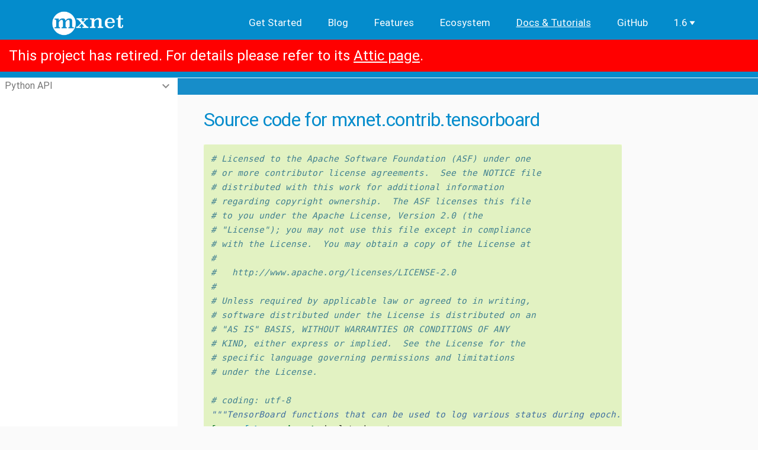

--- FILE ---
content_type: text/html
request_url: https://mxnet.apache.org/versions/1.6/api/python/docs/_modules/mxnet/contrib/tensorboard.html
body_size: 8297
content:
<!DOCTYPE html>

<html xmlns="http://www.w3.org/1999/xhtml">
  <head>
    <meta charset="utf-8" />
    <meta charset="utf-8">
    <meta name="viewport" content="width=device-width, initial-scale=1, shrink-to-fit=no">
    <meta http-equiv="x-ua-compatible" content="ie=edge">
    <style>
        .dropdown {
        position: relative;
        display: inline-block;
    }

    .dropdown-content {
        display: none;
        position: absolute;
        background-color: #f9f9f9;
        min-width: 160px;
        box-shadow: 0px 8px 16px 0px rgba(0,0,0,0.2);
        padding: 12px 16px;
        z-index: 1;
        text-align: left;
    }

    .dropdown:hover .dropdown-content {
        display: block;
    }

    .dropdown-option:hover {
        color: #FF4500 !important;
    }

    .dropdown-option-active {
        color: #FF4500;
        font-weight: lighter;
    }

    .dropdown-option {
        color: #000000;
        font-weight: lighter;
    }

    .dropdown-header {
        color: #FFFFFF;
        display: inline-flex;
    }

    .dropdown-caret {
        width: 18px;
    }

    .dropdown-caret-path {
        fill: #FFFFFF;
    }
    </style>
    
    <title>mxnet.contrib.tensorboard &#8212; Apache MXNet  documentation</title>

    <link rel="stylesheet" href="../../../_static/basic.css" type="text/css" />
    <link rel="stylesheet" href="../../../_static/pygments.css" type="text/css" />
    <link rel="stylesheet" type="text/css" href="../../../_static/mxnet.css" />
    <link rel="stylesheet" href="../../../_static/material-design-lite-1.3.0/material.blue-deep_orange.min.css" type="text/css" />
    <link rel="stylesheet" href="../../../_static/sphinx_materialdesign_theme.css" type="text/css" />
    <link rel="stylesheet" href="../../../_static/fontawesome/all.css" type="text/css" />
    <link rel="stylesheet" href="../../../_static/fonts.css" type="text/css" />
    <script id="documentation_options" data-url_root="../../../" src="../../../_static/documentation_options.js"></script>
    <script src="../../../_static/jquery.js"></script>
    <script src="../../../_static/underscore.js"></script>
    <script src="../../../_static/doctools.js"></script>
    <script src="../../../_static/language_data.js"></script>
    <script src="../../../_static/google_analytics.js"></script>
    <script src="../../../_static/autodoc.js"></script>
    <script crossorigin="anonymous" integrity="sha256-Ae2Vz/4ePdIu6ZyI/5ZGsYnb+m0JlOmKPjt6XZ9JJkA=" src="https://cdnjs.cloudflare.com/ajax/libs/require.js/2.3.4/require.min.js"></script>
    <script async="async" src="https://cdnjs.cloudflare.com/ajax/libs/mathjax/2.7.5/latest.js?config=TeX-AMS-MML_HTMLorMML"></script>
    <script type="text/x-mathjax-config">MathJax.Hub.Config({"tex2jax": {"inlineMath": [["$", "$"], ["\\(", "\\)"]], "processEscapes": true, "ignoreClass": "document", "processClass": "math|output_area"}})</script>
    <link rel="shortcut icon" href="../../../_static/mxnet-icon.png"/>
    <link rel="index" title="Index" href="../../../genindex.html" />
    <link rel="search" title="Search" href="../../../search.html" /> 
  </head>
<body><header class="site-header" role="banner">
  <div class="wrapper">
      <a class="site-title" rel="author" href="/versions/1.6/"><img
            src="../../../_static/mxnet_logo.png" class="site-header-logo"></a>
    <nav class="site-nav">
      <input type="checkbox" id="nav-trigger" class="nav-trigger"/>
      <label for="nav-trigger">
          <span class="menu-icon">
            <svg viewBox="0 0 18 15" width="18px" height="15px">
              <path d="M18,1.484c0,0.82-0.665,1.484-1.484,1.484H1.484C0.665,2.969,0,2.304,0,1.484l0,0C0,0.665,0.665,0,1.484,0 h15.032C17.335,0,18,0.665,18,1.484L18,1.484z M18,7.516C18,8.335,17.335,9,16.516,9H1.484C0.665,9,0,8.335,0,7.516l0,0 c0-0.82,0.665-1.484,1.484-1.484h15.032C17.335,6.031,18,6.696,18,7.516L18,7.516z M18,13.516C18,14.335,17.335,15,16.516,15H1.484 C0.665,15,0,14.335,0,13.516l0,0c0-0.82,0.665-1.483,1.484-1.483h15.032C17.335,12.031,18,12.695,18,13.516L18,13.516z"/>
            </svg>
          </span>
      </label>

      <div class="trigger">
        <a class="page-link" href="/versions/1.6/get_started">Get Started</a>
        <a class="page-link" href="/versions/1.6/blog">Blog</a>
        <a class="page-link" href="/versions/1.6/features">Features</a>
        <a class="page-link" href="/versions/1.6/ecosystem">Ecosystem</a>
        <a class="page-link page-current" href="/versions/1.6/api">Docs & Tutorials</a>
        <a class="page-link" href="https://github.com/apache/incubator-mxnet">GitHub</a>
        <div class="dropdown">
          <span class="dropdown-header">1.6
            <svg class="dropdown-caret" viewBox="0 0 32 32" class="icon icon-caret-bottom" aria-hidden="true"><path class="dropdown-caret-path" d="M24 11.305l-7.997 11.39L8 11.305z"></path></svg>
          </span>
          <div class="dropdown-content">
            <a class="dropdown-option" href="/">master</a><br>
            <a class="dropdown-option" href="/versions/1.7/">1.7</a><br>
            <a class="dropdown-option-active" href="/versions/1.6/">1.6</a><br>
            <a class="dropdown-option" href="/versions/1.5.0/">1.5.0</a><br>
            <a class="dropdown-option" href="/versions/1.4.1/">1.4.1</a><br>
            <a class="dropdown-option" href="/versions/1.3.1/">1.3.1</a><br>
            <a class="dropdown-option" href="/versions/1.2.1/">1.2.1</a><br>
            <a class="dropdown-option" href="/versions/1.1.0/">1.1.0</a><br>
            <a class="dropdown-option" href="/versions/1.0.0/">1.0.0</a><br>
            <a class="dropdown-option" href="/versions/0.12.1/">0.12.1</a><br>
            <a class="dropdown-option" href="/versions/0.11.0/">0.11.0</a>
          </div>
        </div>
      </div>
    </nav>
  </div>
      <div style='font-size:x-large;padding:15px;color:white;background:red;z-index:99;'>
        This project has retired. For details please refer to its
        <a style='color:white;text-decoration:underline' href="https://attic.apache.org/projects/mxnet.html">
        Attic page</a>.
      </div></header>
    <div class="mdl-layout mdl-js-layout mdl-layout--fixed-header mdl-layout--fixed-drawer"><header class="mdl-layout__header mdl-layout__header--waterfall ">
    <div class="mdl-layout__header-row">
        
        <nav class="mdl-navigation breadcrumb">
            <a class="mdl-navigation__link" href="../../index.html">Module code</a><i class="material-icons">navigate_next</i>
            <a class="mdl-navigation__link is-active">mxnet.contrib.tensorboard</a>
        </nav>
        <div class="mdl-layout-spacer"></div>
        <nav class="mdl-navigation">
        
<form class="form-inline pull-sm-right" action="../../../search.html" method="get">
      <div class="mdl-textfield mdl-js-textfield mdl-textfield--expandable mdl-textfield--floating-label mdl-textfield--align-right">
        <label id="quick-search-icon" class="mdl-button mdl-js-button mdl-button--icon"  for="waterfall-exp">
          <i class="material-icons">search</i>
        </label>
        <div class="mdl-textfield__expandable-holder">
          <input class="mdl-textfield__input" type="text" name="q"  id="waterfall-exp" placeholder="Search" />
          <input type="hidden" name="check_keywords" value="yes" />
          <input type="hidden" name="area" value="default" />
        </div>
      </div>
      <div class="mdl-tooltip" data-mdl-for="quick-search-icon">
      Quick search
      </div>
</form>
        
        </nav>
    </div>
    <div class="mdl-layout__header-row header-links">
      <div class="mdl-layout-spacer"></div>
      <nav class="mdl-navigation">
      </nav>
    </div>
</header><header class="mdl-layout__drawer">      
    
      <div class="globaltoc">
        <span class="mdl-layout-title toc">Table Of Contents</span>
        
        
            
            <nav class="mdl-navigation">
                <ul>
<li class="toctree-l1"><a class="reference internal" href="../../../tutorials/index.html">Python Tutorials</a><ul>
<li class="toctree-l2"><a class="reference internal" href="../../../tutorials/getting-started/index.html">Getting Started</a><ul>
<li class="toctree-l3"><a class="reference internal" href="../../../tutorials/getting-started/crash-course/index.html">Crash Course</a><ul>
<li class="toctree-l4"><a class="reference internal" href="../../../tutorials/getting-started/crash-course/1-ndarray.html">Manipulate data with <code class="docutils literal notranslate"><span class="pre">ndarray</span></code></a></li>
<li class="toctree-l4"><a class="reference internal" href="../../../tutorials/getting-started/crash-course/2-nn.html">Create a neural network</a></li>
<li class="toctree-l4"><a class="reference internal" href="../../../tutorials/getting-started/crash-course/3-autograd.html">Automatic differentiation with <code class="docutils literal notranslate"><span class="pre">autograd</span></code></a></li>
<li class="toctree-l4"><a class="reference internal" href="../../../tutorials/getting-started/crash-course/4-train.html">Train the neural network</a></li>
<li class="toctree-l4"><a class="reference internal" href="../../../tutorials/getting-started/crash-course/5-predict.html">Predict with a pre-trained model</a></li>
<li class="toctree-l4"><a class="reference internal" href="../../../tutorials/getting-started/crash-course/6-use_gpus.html">Use GPUs</a></li>
</ul>
</li>
<li class="toctree-l3"><a class="reference internal" href="../../../tutorials/getting-started/to-mxnet/index.html">Moving to MXNet from Other Frameworks</a><ul>
<li class="toctree-l4"><a class="reference internal" href="../../../tutorials/getting-started/to-mxnet/pytorch.html">PyTorch vs Apache MXNet</a></li>
</ul>
</li>
<li class="toctree-l3"><a class="reference internal" href="../../../tutorials/getting-started/gluon_from_experiment_to_deployment.html">Gluon: from experiment to deployment</a></li>
<li class="toctree-l3"><a class="reference internal" href="../../../tutorials/getting-started/logistic_regression_explained.html">Logistic regression explained</a></li>
<li class="toctree-l3"><a class="reference external" href="https://mxnet.apache.org/api/python/docs/tutorials/packages/gluon/image/mnist.html">MNIST</a></li>
</ul>
</li>
<li class="toctree-l2"><a class="reference internal" href="../../../tutorials/packages/index.html">Packages</a><ul>
<li class="toctree-l3"><a class="reference internal" href="../../../tutorials/packages/autograd/index.html">Automatic Differentiation</a></li>
<li class="toctree-l3"><a class="reference internal" href="../../../tutorials/packages/gluon/index.html">Gluon</a><ul>
<li class="toctree-l4"><a class="reference internal" href="../../../tutorials/packages/gluon/blocks/index.html">Blocks</a><ul>
<li class="toctree-l5"><a class="reference internal" href="../../../tutorials/packages/gluon/blocks/custom-layer.html">Custom Layers</a></li>
<li class="toctree-l5"><a class="reference internal" href="../../../tutorials/packages/gluon/blocks/custom_layer_beginners.html">Customer Layers (Beginners)</a></li>
<li class="toctree-l5"><a class="reference internal" href="../../../tutorials/packages/gluon/blocks/hybridize.html">Hybridize</a></li>
<li class="toctree-l5"><a class="reference internal" href="../../../tutorials/packages/gluon/blocks/init.html">Initialization</a></li>
<li class="toctree-l5"><a class="reference internal" href="../../../tutorials/packages/gluon/blocks/naming.html">Parameter and Block Naming</a></li>
<li class="toctree-l5"><a class="reference internal" href="../../../tutorials/packages/gluon/blocks/nn.html">Layers and Blocks</a></li>
<li class="toctree-l5"><a class="reference internal" href="../../../tutorials/packages/gluon/blocks/parameters.html">Parameter Management</a></li>
<li class="toctree-l5"><a class="reference internal" href="../../../tutorials/packages/gluon/blocks/save_load_params.html">Saving and Loading Gluon Models</a></li>
<li class="toctree-l5"><a class="reference internal" href="../../../tutorials/packages/gluon/blocks/activations/activations.html">Activation Blocks</a></li>
</ul>
</li>
<li class="toctree-l4"><a class="reference internal" href="../../../tutorials/packages/gluon/image/index.html">Image Tutorials</a><ul>
<li class="toctree-l5"><a class="reference internal" href="../../../tutorials/packages/gluon/image/image-augmentation.html">Image Augmentation</a></li>
<li class="toctree-l5"><a class="reference internal" href="../../../tutorials/packages/gluon/image/mnist.html">Handwritten Digit Recognition</a></li>
<li class="toctree-l5"><a class="reference internal" href="../../../tutorials/packages/gluon/image/pretrained_models.html">Using pre-trained models in MXNet</a></li>
</ul>
</li>
<li class="toctree-l4"><a class="reference internal" href="../../../tutorials/packages/gluon/loss/index.html">Losses</a><ul>
<li class="toctree-l5"><a class="reference internal" href="../../../tutorials/packages/gluon/loss/custom-loss.html">Custom Loss Blocks</a></li>
<li class="toctree-l5"><a class="reference internal" href="../../../tutorials/packages/gluon/loss/kl_divergence.html">Kullback-Leibler (KL) Divergence</a></li>
<li class="toctree-l5"><a class="reference internal" href="../../../tutorials/packages/gluon/loss/loss.html">Loss functions</a></li>
</ul>
</li>
<li class="toctree-l4"><a class="reference internal" href="../../../tutorials/packages/gluon/text/index.html">Text Tutorials</a><ul>
<li class="toctree-l5"><a class="reference internal" href="../../../tutorials/packages/gluon/text/gnmt.html">Google Neural Machine Translation</a></li>
<li class="toctree-l5"><a class="reference internal" href="../../../tutorials/packages/gluon/text/transformer.html">Machine Translation with Transformer</a></li>
</ul>
</li>
<li class="toctree-l4"><a class="reference internal" href="../../../tutorials/packages/gluon/training/index.html">Training</a><ul>
<li class="toctree-l5"><a class="reference internal" href="../../../tutorials/packages/gluon/training/fit_api_tutorial.html">MXNet Gluon Fit API</a></li>
<li class="toctree-l5"><a class="reference internal" href="../../../tutorials/packages/gluon/training/trainer.html">Trainer</a></li>
<li class="toctree-l5"><a class="reference internal" href="../../../tutorials/packages/gluon/training/learning_rates/index.html">Learning Rates</a><ul>
<li class="toctree-l6"><a class="reference internal" href="../../../tutorials/packages/gluon/training/learning_rates/learning_rate_finder.html">Learning Rate Finder</a></li>
<li class="toctree-l6"><a class="reference internal" href="../../../tutorials/packages/gluon/training/learning_rates/learning_rate_schedules.html">Learning Rate Schedules</a></li>
<li class="toctree-l6"><a class="reference internal" href="../../../tutorials/packages/gluon/training/learning_rates/learning_rate_schedules_advanced.html">Advanced Learning Rate Schedules</a></li>
</ul>
</li>
<li class="toctree-l5"><a class="reference internal" href="../../../tutorials/packages/gluon/training/normalization/index.html">Normalization Blocks</a></li>
</ul>
</li>
</ul>
</li>
<li class="toctree-l3"><a class="reference internal" href="../../../tutorials/packages/kvstore/index.html">KVStore</a><ul>
<li class="toctree-l4"><a class="reference internal" href="../../../tutorials/packages/kvstore/kvstore.html">Distributed Key-Value Store</a></li>
</ul>
</li>
<li class="toctree-l3"><a class="reference internal" href="../../../tutorials/packages/ndarray/index.html">NDArray</a><ul>
<li class="toctree-l4"><a class="reference internal" href="../../../tutorials/packages/ndarray/01-ndarray-intro.html">An Intro: Manipulate Data the MXNet Way with NDArray</a></li>
<li class="toctree-l4"><a class="reference internal" href="../../../tutorials/packages/ndarray/02-ndarray-operations.html">NDArray Operations</a></li>
<li class="toctree-l4"><a class="reference internal" href="../../../tutorials/packages/ndarray/03-ndarray-contexts.html">NDArray Contexts</a></li>
<li class="toctree-l4"><a class="reference internal" href="../../../tutorials/packages/ndarray/gotchas_numpy_in_mxnet.html">Gotchas using NumPy in Apache MXNet</a></li>
<li class="toctree-l4"><a class="reference internal" href="../../../tutorials/packages/ndarray/sparse/index.html">Tutorials</a><ul>
<li class="toctree-l5"><a class="reference internal" href="../../../tutorials/packages/ndarray/sparse/csr.html">CSRNDArray - NDArray in Compressed Sparse Row Storage Format</a></li>
<li class="toctree-l5"><a class="reference internal" href="../../../tutorials/packages/ndarray/sparse/row_sparse.html">RowSparseNDArray - NDArray for Sparse Gradient Updates</a></li>
<li class="toctree-l5"><a class="reference internal" href="../../../tutorials/packages/ndarray/sparse/train.html">Train a Linear Regression Model with Sparse Symbols</a></li>
<li class="toctree-l5"><a class="reference internal" href="../../../tutorials/packages/ndarray/sparse/train_gluon.html">Sparse NDArrays with Gluon</a></li>
</ul>
</li>
</ul>
</li>
<li class="toctree-l3"><a class="reference internal" href="../../../tutorials/packages/onnx/index.html">ONNX</a><ul>
<li class="toctree-l4"><a class="reference internal" href="../../../tutorials/packages/onnx/fine_tuning_gluon.html">Fine-tuning an ONNX model</a></li>
<li class="toctree-l4"><a class="reference internal" href="../../../tutorials/packages/onnx/inference_on_onnx_model.html">Running inference on MXNet/Gluon from an ONNX model</a></li>
<li class="toctree-l4"><a class="reference internal" href="../../../tutorials/packages/onnx/super_resolution.html">Importing an ONNX model into MXNet</a></li>
<li class="toctree-l4"><a class="reference external" href="https://mxnet.apache.org/api/python/docs/tutorials/deploy/export/onnx.html">Export ONNX Models</a></li>
</ul>
</li>
<li class="toctree-l3"><a class="reference internal" href="../../../tutorials/packages/optimizer/index.html">Optimizers</a></li>
<li class="toctree-l3"><a class="reference internal" href="../../../tutorials/packages/viz/index.html">Visualization</a><ul>
<li class="toctree-l4"><a class="reference external" href="https://mxnet.apache.org/api/faq/visualize_graph">Visualize networks</a></li>
</ul>
</li>
</ul>
</li>
<li class="toctree-l2"><a class="reference internal" href="../../../tutorials/performance/index.html">Performance</a><ul>
<li class="toctree-l3"><a class="reference internal" href="../../../tutorials/performance/compression/index.html">Compression</a><ul>
<li class="toctree-l4"><a class="reference internal" href="../../../tutorials/performance/compression/int8.html">Deploy with int-8</a></li>
<li class="toctree-l4"><a class="reference external" href="https://mxnet.apache.org/api/faq/float16">Float16</a></li>
<li class="toctree-l4"><a class="reference external" href="https://mxnet.apache.org/api/faq/gradient_compression">Gradient Compression</a></li>
<li class="toctree-l4"><a class="reference external" href="https://gluon-cv.mxnet.io/build/examples_deployment/int8_inference.html">GluonCV with Quantized Models</a></li>
</ul>
</li>
<li class="toctree-l3"><a class="reference internal" href="../../../tutorials/performance/backend/index.html">Accelerated Backend Tools</a><ul>
<li class="toctree-l4"><a class="reference internal" href="../../../tutorials/performance/backend/mkldnn/index.html">Intel MKL-DNN</a><ul>
<li class="toctree-l5"><a class="reference internal" href="../../../tutorials/performance/backend/mkldnn/mkldnn_quantization.html">Quantize with MKL-DNN backend</a></li>
<li class="toctree-l5"><a class="reference internal" href="../../../tutorials/performance/backend/mkldnn/mkldnn_readme.html">Install MXNet with MKL-DNN</a></li>
</ul>
</li>
<li class="toctree-l4"><a class="reference internal" href="../../../tutorials/performance/backend/tensorrt/index.html">TensorRT</a><ul>
<li class="toctree-l5"><a class="reference internal" href="../../../tutorials/performance/backend/tensorrt/tensorrt.html">Optimized GPU Inference</a></li>
</ul>
</li>
<li class="toctree-l4"><a class="reference internal" href="../../../tutorials/performance/backend/tvm.html">Use TVM</a></li>
<li class="toctree-l4"><a class="reference internal" href="../../../tutorials/performance/backend/profiler.html">Profiling MXNet Models</a></li>
<li class="toctree-l4"><a class="reference internal" href="../../../tutorials/performance/backend/amp.html">Using AMP: Automatic Mixed Precision</a></li>
</ul>
</li>
</ul>
</li>
<li class="toctree-l2"><a class="reference internal" href="../../../tutorials/deploy/index.html">Deployment</a><ul>
<li class="toctree-l3"><a class="reference internal" href="../../../tutorials/deploy/export/index.html">Export</a><ul>
<li class="toctree-l4"><a class="reference internal" href="../../../tutorials/deploy/export/onnx.html">Exporting to ONNX format</a></li>
<li class="toctree-l4"><a class="reference external" href="https://gluon-cv.mxnet.io/build/examples_deployment/export_network.html">Export Gluon CV Models</a></li>
<li class="toctree-l4"><a class="reference external" href="https://mxnet.apache.org/api/python/docs/tutorials/packages/gluon/blocks/save_load_params.html">Save / Load Parameters</a></li>
</ul>
</li>
<li class="toctree-l3"><a class="reference internal" href="../../../tutorials/deploy/inference/index.html">Inference</a><ul>
<li class="toctree-l4"><a class="reference internal" href="../../../tutorials/deploy/inference/cpp.html">Deploy into C++</a></li>
<li class="toctree-l4"><a class="reference internal" href="../../../tutorials/deploy/inference/scala.html">Deploy into a Java or Scala Environment</a></li>
<li class="toctree-l4"><a class="reference internal" href="../../../tutorials/deploy/inference/wine_detector.html">Real-time Object Detection with MXNet On The Raspberry Pi</a></li>
</ul>
</li>
<li class="toctree-l3"><a class="reference internal" href="../../../tutorials/deploy/run-on-aws/index.html">Run on AWS</a><ul>
<li class="toctree-l4"><a class="reference internal" href="../../../tutorials/deploy/run-on-aws/use_ec2.html">Run on an EC2 Instance</a></li>
<li class="toctree-l4"><a class="reference internal" href="../../../tutorials/deploy/run-on-aws/use_sagemaker.html">Run on Amazon SageMaker</a></li>
<li class="toctree-l4"><a class="reference internal" href="../../../tutorials/deploy/run-on-aws/cloud.html">MXNet on the Cloud</a></li>
</ul>
</li>
</ul>
</li>
<li class="toctree-l2"><a class="reference internal" href="../../../tutorials/extend/index.html">Extend</a><ul>
<li class="toctree-l3"><a class="reference internal" href="../../../tutorials/extend/custom_layer.html">Custom Layers</a></li>
<li class="toctree-l3"><a class="reference internal" href="../../../tutorials/extend/customop.html">Custom Numpy Operators</a></li>
<li class="toctree-l3"><a class="reference external" href="https://mxnet.apache.org/api/faq/new_op">New Operator Creation</a></li>
<li class="toctree-l3"><a class="reference external" href="https://mxnet.apache.org/api/faq/add_op_in_backend">New Operator in MXNet Backend</a></li>
</ul>
</li>
</ul>
</li>
<li class="toctree-l1"><a class="reference internal" href="../../../api/index.html">Python API</a><ul>
<li class="toctree-l2"><a class="reference internal" href="../../../api/ndarray/index.html">mxnet.ndarray</a><ul>
<li class="toctree-l3"><a class="reference internal" href="../../../api/ndarray/ndarray.html">ndarray</a></li>
<li class="toctree-l3"><a class="reference internal" href="../../../api/ndarray/contrib/index.html">ndarray.contrib</a></li>
<li class="toctree-l3"><a class="reference internal" href="../../../api/ndarray/image/index.html">ndarray.image</a></li>
<li class="toctree-l3"><a class="reference internal" href="../../../api/ndarray/linalg/index.html">ndarray.linalg</a></li>
<li class="toctree-l3"><a class="reference internal" href="../../../api/ndarray/op/index.html">ndarray.op</a></li>
<li class="toctree-l3"><a class="reference internal" href="../../../api/ndarray/random/index.html">ndarray.random</a></li>
<li class="toctree-l3"><a class="reference internal" href="../../../api/ndarray/register/index.html">ndarray.register</a></li>
<li class="toctree-l3"><a class="reference internal" href="../../../api/ndarray/sparse/index.html">ndarray.sparse</a></li>
<li class="toctree-l3"><a class="reference internal" href="../../../api/ndarray/utils/index.html">ndarray.utils</a></li>
</ul>
</li>
<li class="toctree-l2"><a class="reference internal" href="../../../api/gluon/index.html">mxnet.gluon</a><ul>
<li class="toctree-l3"><a class="reference internal" href="../../../api/gluon/block.html">gluon.Block</a></li>
<li class="toctree-l3"><a class="reference internal" href="../../../api/gluon/hybrid_block.html">gluon.HybridBlock</a></li>
<li class="toctree-l3"><a class="reference internal" href="../../../api/gluon/symbol_block.html">gluon.SymbolBlock</a></li>
<li class="toctree-l3"><a class="reference internal" href="../../../api/gluon/constant.html">gluon.Constant</a></li>
<li class="toctree-l3"><a class="reference internal" href="../../../api/gluon/parameter.html">gluon.Parameter</a></li>
<li class="toctree-l3"><a class="reference internal" href="../../../api/gluon/parameter_dict.html">gluon.ParameterDict</a></li>
<li class="toctree-l3"><a class="reference internal" href="../../../api/gluon/trainer.html">gluon.Trainer</a></li>
<li class="toctree-l3"><a class="reference internal" href="../../../api/gluon/contrib/index.html">gluon.contrib</a></li>
<li class="toctree-l3"><a class="reference internal" href="../../../api/gluon/data/index.html">gluon.data</a><ul>
<li class="toctree-l4"><a class="reference internal" href="../../../api/gluon/data/vision/index.html">data.vision</a><ul>
<li class="toctree-l5"><a class="reference internal" href="../../../api/gluon/data/vision/datasets/index.html">vision.datasets</a></li>
<li class="toctree-l5"><a class="reference internal" href="../../../api/gluon/data/vision/transforms/index.html">vision.transforms</a></li>
</ul>
</li>
</ul>
</li>
<li class="toctree-l3"><a class="reference internal" href="../../../api/gluon/loss/index.html">gluon.loss</a></li>
<li class="toctree-l3"><a class="reference internal" href="../../../api/gluon/model_zoo/index.html">gluon.model_zoo.vision</a></li>
<li class="toctree-l3"><a class="reference internal" href="../../../api/gluon/nn/index.html">gluon.nn</a></li>
<li class="toctree-l3"><a class="reference internal" href="../../../api/gluon/rnn/index.html">gluon.rnn</a></li>
<li class="toctree-l3"><a class="reference internal" href="../../../api/gluon/utils/index.html">gluon.utils</a></li>
</ul>
</li>
<li class="toctree-l2"><a class="reference internal" href="../../../api/autograd/index.html">mxnet.autograd</a></li>
<li class="toctree-l2"><a class="reference internal" href="../../../api/initializer/index.html">mxnet.initializer</a></li>
<li class="toctree-l2"><a class="reference internal" href="../../../api/optimizer/index.html">mxnet.optimizer</a></li>
<li class="toctree-l2"><a class="reference internal" href="../../../api/lr_scheduler/index.html">mxnet.lr_scheduler</a></li>
<li class="toctree-l2"><a class="reference internal" href="../../../api/metric/index.html">mxnet.metric</a></li>
<li class="toctree-l2"><a class="reference internal" href="../../../api/kvstore/index.html">mxnet.kvstore</a></li>
<li class="toctree-l2"><a class="reference internal" href="../../../api/symbol/index.html">mxnet.symbol</a><ul>
<li class="toctree-l3"><a class="reference internal" href="../../../api/symbol/symbol.html">symbol</a></li>
<li class="toctree-l3"><a class="reference internal" href="../../../api/symbol/contrib/index.html">symbol.contrib</a></li>
<li class="toctree-l3"><a class="reference internal" href="../../../api/symbol/image/index.html">symbol.image</a></li>
<li class="toctree-l3"><a class="reference internal" href="../../../api/symbol/linalg/index.html">symbol.linalg</a></li>
<li class="toctree-l3"><a class="reference internal" href="../../../api/symbol/op/index.html">symbol.op</a></li>
<li class="toctree-l3"><a class="reference internal" href="../../../api/symbol/random/index.html">symbol.random</a></li>
<li class="toctree-l3"><a class="reference internal" href="../../../api/symbol/register/index.html">symbol.register</a></li>
<li class="toctree-l3"><a class="reference internal" href="../../../api/symbol/sparse/index.html">symbol.sparse</a></li>
</ul>
</li>
<li class="toctree-l2"><a class="reference internal" href="../../../api/module/index.html">mxnet.module</a></li>
<li class="toctree-l2"><a class="reference internal" href="../../../api/contrib/index.html">mxnet.contrib</a><ul>
<li class="toctree-l3"><a class="reference internal" href="../../../api/contrib/autograd/index.html">contrib.autograd</a></li>
<li class="toctree-l3"><a class="reference internal" href="../../../api/contrib/io/index.html">contrib.io</a></li>
<li class="toctree-l3"><a class="reference internal" href="../../../api/contrib/ndarray/index.html">contrib.ndarray</a></li>
<li class="toctree-l3"><a class="reference internal" href="../../../api/contrib/onnx/index.html">contrib.onnx</a></li>
<li class="toctree-l3"><a class="reference internal" href="../../../api/contrib/quantization/index.html">contrib.quantization</a></li>
<li class="toctree-l3"><a class="reference internal" href="../../../api/contrib/symbol/index.html">contrib.symbol</a></li>
<li class="toctree-l3"><a class="reference internal" href="../../../api/contrib/tensorboard/index.html">contrib.tensorboard</a></li>
<li class="toctree-l3"><a class="reference internal" href="../../../api/contrib/tensorrt/index.html">contrib.tensorrt</a></li>
<li class="toctree-l3"><a class="reference internal" href="../../../api/contrib/text/index.html">contrib.text</a></li>
</ul>
</li>
<li class="toctree-l2"><a class="reference internal" href="../../../api/mxnet/index.html">mxnet</a><ul>
<li class="toctree-l3"><a class="reference internal" href="../../../api/mxnet/attribute/index.html">mxnet.attribute</a></li>
<li class="toctree-l3"><a class="reference internal" href="../../../api/mxnet/base/index.html">mxnet.base</a></li>
<li class="toctree-l3"><a class="reference internal" href="../../../api/mxnet/callback/index.html">mxnet.callback</a></li>
<li class="toctree-l3"><a class="reference internal" href="../../../api/mxnet/context/index.html">mxnet.context</a></li>
<li class="toctree-l3"><a class="reference internal" href="../../../api/mxnet/engine/index.html">mxnet.engine</a></li>
<li class="toctree-l3"><a class="reference internal" href="../../../api/mxnet/executor/index.html">mxnet.executor</a></li>
<li class="toctree-l3"><a class="reference internal" href="../../../api/mxnet/executor_manager/index.html">mxnet.executor_manager</a></li>
<li class="toctree-l3"><a class="reference internal" href="../../../api/mxnet/image/index.html">mxnet.image</a></li>
<li class="toctree-l3"><a class="reference internal" href="../../../api/mxnet/io/index.html">mxnet.io</a></li>
<li class="toctree-l3"><a class="reference internal" href="../../../api/mxnet/kvstore_server/index.html">mxnet.kvstore_server</a></li>
<li class="toctree-l3"><a class="reference internal" href="../../../api/mxnet/libinfo/index.html">mxnet.libinfo</a></li>
<li class="toctree-l3"><a class="reference internal" href="../../../api/mxnet/log/index.html">mxnet.log</a></li>
<li class="toctree-l3"><a class="reference internal" href="../../../api/mxnet/model/index.html">mxnet.model</a></li>
<li class="toctree-l3"><a class="reference internal" href="../../../api/mxnet/monitor/index.html">mxnet.monitor</a></li>
<li class="toctree-l3"><a class="reference internal" href="../../../api/mxnet/name/index.html">mxnet.name</a></li>
<li class="toctree-l3"><a class="reference internal" href="../../../api/mxnet/notebook/index.html">mxnet.notebook</a></li>
<li class="toctree-l3"><a class="reference internal" href="../../../api/mxnet/operator/index.html">mxnet.operator</a></li>
<li class="toctree-l3"><a class="reference internal" href="../../../api/mxnet/profiler/index.html">mxnet.profiler</a></li>
<li class="toctree-l3"><a class="reference internal" href="../../../api/mxnet/random/index.html">mxnet.random</a></li>
<li class="toctree-l3"><a class="reference internal" href="../../../api/mxnet/recordio/index.html">mxnet.recordio</a></li>
<li class="toctree-l3"><a class="reference internal" href="../../../api/mxnet/registry/index.html">mxnet.registry</a></li>
<li class="toctree-l3"><a class="reference internal" href="../../../api/mxnet/rtc/index.html">mxnet.rtc</a></li>
<li class="toctree-l3"><a class="reference internal" href="../../../api/mxnet/test_utils/index.html">mxnet.test_utils</a></li>
<li class="toctree-l3"><a class="reference internal" href="../../../api/mxnet/torch/index.html">mxnet.torch</a></li>
<li class="toctree-l3"><a class="reference internal" href="../../../api/mxnet/util/index.html">mxnet.util</a></li>
<li class="toctree-l3"><a class="reference internal" href="../../../api/mxnet/visualization/index.html">mxnet.visualization</a></li>
</ul>
</li>
</ul>
</li>
</ul>

            </nav>
        
        </div>
    
</header>
        <main class="mdl-layout__content" tabIndex="0">

	<script type="text/javascript" src="../../../_static/sphinx_materialdesign_theme.js "></script>
    <header class="mdl-layout__drawer">      
    
      <div class="globaltoc">
        <span class="mdl-layout-title toc">Table Of Contents</span>
        
        
            
            <nav class="mdl-navigation">
                <ul>
<li class="toctree-l1"><a class="reference internal" href="../../../tutorials/index.html">Python Tutorials</a><ul>
<li class="toctree-l2"><a class="reference internal" href="../../../tutorials/getting-started/index.html">Getting Started</a><ul>
<li class="toctree-l3"><a class="reference internal" href="../../../tutorials/getting-started/crash-course/index.html">Crash Course</a><ul>
<li class="toctree-l4"><a class="reference internal" href="../../../tutorials/getting-started/crash-course/1-ndarray.html">Manipulate data with <code class="docutils literal notranslate"><span class="pre">ndarray</span></code></a></li>
<li class="toctree-l4"><a class="reference internal" href="../../../tutorials/getting-started/crash-course/2-nn.html">Create a neural network</a></li>
<li class="toctree-l4"><a class="reference internal" href="../../../tutorials/getting-started/crash-course/3-autograd.html">Automatic differentiation with <code class="docutils literal notranslate"><span class="pre">autograd</span></code></a></li>
<li class="toctree-l4"><a class="reference internal" href="../../../tutorials/getting-started/crash-course/4-train.html">Train the neural network</a></li>
<li class="toctree-l4"><a class="reference internal" href="../../../tutorials/getting-started/crash-course/5-predict.html">Predict with a pre-trained model</a></li>
<li class="toctree-l4"><a class="reference internal" href="../../../tutorials/getting-started/crash-course/6-use_gpus.html">Use GPUs</a></li>
</ul>
</li>
<li class="toctree-l3"><a class="reference internal" href="../../../tutorials/getting-started/to-mxnet/index.html">Moving to MXNet from Other Frameworks</a><ul>
<li class="toctree-l4"><a class="reference internal" href="../../../tutorials/getting-started/to-mxnet/pytorch.html">PyTorch vs Apache MXNet</a></li>
</ul>
</li>
<li class="toctree-l3"><a class="reference internal" href="../../../tutorials/getting-started/gluon_from_experiment_to_deployment.html">Gluon: from experiment to deployment</a></li>
<li class="toctree-l3"><a class="reference internal" href="../../../tutorials/getting-started/logistic_regression_explained.html">Logistic regression explained</a></li>
<li class="toctree-l3"><a class="reference external" href="https://mxnet.apache.org/api/python/docs/tutorials/packages/gluon/image/mnist.html">MNIST</a></li>
</ul>
</li>
<li class="toctree-l2"><a class="reference internal" href="../../../tutorials/packages/index.html">Packages</a><ul>
<li class="toctree-l3"><a class="reference internal" href="../../../tutorials/packages/autograd/index.html">Automatic Differentiation</a></li>
<li class="toctree-l3"><a class="reference internal" href="../../../tutorials/packages/gluon/index.html">Gluon</a><ul>
<li class="toctree-l4"><a class="reference internal" href="../../../tutorials/packages/gluon/blocks/index.html">Blocks</a><ul>
<li class="toctree-l5"><a class="reference internal" href="../../../tutorials/packages/gluon/blocks/custom-layer.html">Custom Layers</a></li>
<li class="toctree-l5"><a class="reference internal" href="../../../tutorials/packages/gluon/blocks/custom_layer_beginners.html">Customer Layers (Beginners)</a></li>
<li class="toctree-l5"><a class="reference internal" href="../../../tutorials/packages/gluon/blocks/hybridize.html">Hybridize</a></li>
<li class="toctree-l5"><a class="reference internal" href="../../../tutorials/packages/gluon/blocks/init.html">Initialization</a></li>
<li class="toctree-l5"><a class="reference internal" href="../../../tutorials/packages/gluon/blocks/naming.html">Parameter and Block Naming</a></li>
<li class="toctree-l5"><a class="reference internal" href="../../../tutorials/packages/gluon/blocks/nn.html">Layers and Blocks</a></li>
<li class="toctree-l5"><a class="reference internal" href="../../../tutorials/packages/gluon/blocks/parameters.html">Parameter Management</a></li>
<li class="toctree-l5"><a class="reference internal" href="../../../tutorials/packages/gluon/blocks/save_load_params.html">Saving and Loading Gluon Models</a></li>
<li class="toctree-l5"><a class="reference internal" href="../../../tutorials/packages/gluon/blocks/activations/activations.html">Activation Blocks</a></li>
</ul>
</li>
<li class="toctree-l4"><a class="reference internal" href="../../../tutorials/packages/gluon/image/index.html">Image Tutorials</a><ul>
<li class="toctree-l5"><a class="reference internal" href="../../../tutorials/packages/gluon/image/image-augmentation.html">Image Augmentation</a></li>
<li class="toctree-l5"><a class="reference internal" href="../../../tutorials/packages/gluon/image/mnist.html">Handwritten Digit Recognition</a></li>
<li class="toctree-l5"><a class="reference internal" href="../../../tutorials/packages/gluon/image/pretrained_models.html">Using pre-trained models in MXNet</a></li>
</ul>
</li>
<li class="toctree-l4"><a class="reference internal" href="../../../tutorials/packages/gluon/loss/index.html">Losses</a><ul>
<li class="toctree-l5"><a class="reference internal" href="../../../tutorials/packages/gluon/loss/custom-loss.html">Custom Loss Blocks</a></li>
<li class="toctree-l5"><a class="reference internal" href="../../../tutorials/packages/gluon/loss/kl_divergence.html">Kullback-Leibler (KL) Divergence</a></li>
<li class="toctree-l5"><a class="reference internal" href="../../../tutorials/packages/gluon/loss/loss.html">Loss functions</a></li>
</ul>
</li>
<li class="toctree-l4"><a class="reference internal" href="../../../tutorials/packages/gluon/text/index.html">Text Tutorials</a><ul>
<li class="toctree-l5"><a class="reference internal" href="../../../tutorials/packages/gluon/text/gnmt.html">Google Neural Machine Translation</a></li>
<li class="toctree-l5"><a class="reference internal" href="../../../tutorials/packages/gluon/text/transformer.html">Machine Translation with Transformer</a></li>
</ul>
</li>
<li class="toctree-l4"><a class="reference internal" href="../../../tutorials/packages/gluon/training/index.html">Training</a><ul>
<li class="toctree-l5"><a class="reference internal" href="../../../tutorials/packages/gluon/training/fit_api_tutorial.html">MXNet Gluon Fit API</a></li>
<li class="toctree-l5"><a class="reference internal" href="../../../tutorials/packages/gluon/training/trainer.html">Trainer</a></li>
<li class="toctree-l5"><a class="reference internal" href="../../../tutorials/packages/gluon/training/learning_rates/index.html">Learning Rates</a><ul>
<li class="toctree-l6"><a class="reference internal" href="../../../tutorials/packages/gluon/training/learning_rates/learning_rate_finder.html">Learning Rate Finder</a></li>
<li class="toctree-l6"><a class="reference internal" href="../../../tutorials/packages/gluon/training/learning_rates/learning_rate_schedules.html">Learning Rate Schedules</a></li>
<li class="toctree-l6"><a class="reference internal" href="../../../tutorials/packages/gluon/training/learning_rates/learning_rate_schedules_advanced.html">Advanced Learning Rate Schedules</a></li>
</ul>
</li>
<li class="toctree-l5"><a class="reference internal" href="../../../tutorials/packages/gluon/training/normalization/index.html">Normalization Blocks</a></li>
</ul>
</li>
</ul>
</li>
<li class="toctree-l3"><a class="reference internal" href="../../../tutorials/packages/kvstore/index.html">KVStore</a><ul>
<li class="toctree-l4"><a class="reference internal" href="../../../tutorials/packages/kvstore/kvstore.html">Distributed Key-Value Store</a></li>
</ul>
</li>
<li class="toctree-l3"><a class="reference internal" href="../../../tutorials/packages/ndarray/index.html">NDArray</a><ul>
<li class="toctree-l4"><a class="reference internal" href="../../../tutorials/packages/ndarray/01-ndarray-intro.html">An Intro: Manipulate Data the MXNet Way with NDArray</a></li>
<li class="toctree-l4"><a class="reference internal" href="../../../tutorials/packages/ndarray/02-ndarray-operations.html">NDArray Operations</a></li>
<li class="toctree-l4"><a class="reference internal" href="../../../tutorials/packages/ndarray/03-ndarray-contexts.html">NDArray Contexts</a></li>
<li class="toctree-l4"><a class="reference internal" href="../../../tutorials/packages/ndarray/gotchas_numpy_in_mxnet.html">Gotchas using NumPy in Apache MXNet</a></li>
<li class="toctree-l4"><a class="reference internal" href="../../../tutorials/packages/ndarray/sparse/index.html">Tutorials</a><ul>
<li class="toctree-l5"><a class="reference internal" href="../../../tutorials/packages/ndarray/sparse/csr.html">CSRNDArray - NDArray in Compressed Sparse Row Storage Format</a></li>
<li class="toctree-l5"><a class="reference internal" href="../../../tutorials/packages/ndarray/sparse/row_sparse.html">RowSparseNDArray - NDArray for Sparse Gradient Updates</a></li>
<li class="toctree-l5"><a class="reference internal" href="../../../tutorials/packages/ndarray/sparse/train.html">Train a Linear Regression Model with Sparse Symbols</a></li>
<li class="toctree-l5"><a class="reference internal" href="../../../tutorials/packages/ndarray/sparse/train_gluon.html">Sparse NDArrays with Gluon</a></li>
</ul>
</li>
</ul>
</li>
<li class="toctree-l3"><a class="reference internal" href="../../../tutorials/packages/onnx/index.html">ONNX</a><ul>
<li class="toctree-l4"><a class="reference internal" href="../../../tutorials/packages/onnx/fine_tuning_gluon.html">Fine-tuning an ONNX model</a></li>
<li class="toctree-l4"><a class="reference internal" href="../../../tutorials/packages/onnx/inference_on_onnx_model.html">Running inference on MXNet/Gluon from an ONNX model</a></li>
<li class="toctree-l4"><a class="reference internal" href="../../../tutorials/packages/onnx/super_resolution.html">Importing an ONNX model into MXNet</a></li>
<li class="toctree-l4"><a class="reference external" href="https://mxnet.apache.org/api/python/docs/tutorials/deploy/export/onnx.html">Export ONNX Models</a></li>
</ul>
</li>
<li class="toctree-l3"><a class="reference internal" href="../../../tutorials/packages/optimizer/index.html">Optimizers</a></li>
<li class="toctree-l3"><a class="reference internal" href="../../../tutorials/packages/viz/index.html">Visualization</a><ul>
<li class="toctree-l4"><a class="reference external" href="https://mxnet.apache.org/api/faq/visualize_graph">Visualize networks</a></li>
</ul>
</li>
</ul>
</li>
<li class="toctree-l2"><a class="reference internal" href="../../../tutorials/performance/index.html">Performance</a><ul>
<li class="toctree-l3"><a class="reference internal" href="../../../tutorials/performance/compression/index.html">Compression</a><ul>
<li class="toctree-l4"><a class="reference internal" href="../../../tutorials/performance/compression/int8.html">Deploy with int-8</a></li>
<li class="toctree-l4"><a class="reference external" href="https://mxnet.apache.org/api/faq/float16">Float16</a></li>
<li class="toctree-l4"><a class="reference external" href="https://mxnet.apache.org/api/faq/gradient_compression">Gradient Compression</a></li>
<li class="toctree-l4"><a class="reference external" href="https://gluon-cv.mxnet.io/build/examples_deployment/int8_inference.html">GluonCV with Quantized Models</a></li>
</ul>
</li>
<li class="toctree-l3"><a class="reference internal" href="../../../tutorials/performance/backend/index.html">Accelerated Backend Tools</a><ul>
<li class="toctree-l4"><a class="reference internal" href="../../../tutorials/performance/backend/mkldnn/index.html">Intel MKL-DNN</a><ul>
<li class="toctree-l5"><a class="reference internal" href="../../../tutorials/performance/backend/mkldnn/mkldnn_quantization.html">Quantize with MKL-DNN backend</a></li>
<li class="toctree-l5"><a class="reference internal" href="../../../tutorials/performance/backend/mkldnn/mkldnn_readme.html">Install MXNet with MKL-DNN</a></li>
</ul>
</li>
<li class="toctree-l4"><a class="reference internal" href="../../../tutorials/performance/backend/tensorrt/index.html">TensorRT</a><ul>
<li class="toctree-l5"><a class="reference internal" href="../../../tutorials/performance/backend/tensorrt/tensorrt.html">Optimized GPU Inference</a></li>
</ul>
</li>
<li class="toctree-l4"><a class="reference internal" href="../../../tutorials/performance/backend/tvm.html">Use TVM</a></li>
<li class="toctree-l4"><a class="reference internal" href="../../../tutorials/performance/backend/profiler.html">Profiling MXNet Models</a></li>
<li class="toctree-l4"><a class="reference internal" href="../../../tutorials/performance/backend/amp.html">Using AMP: Automatic Mixed Precision</a></li>
</ul>
</li>
</ul>
</li>
<li class="toctree-l2"><a class="reference internal" href="../../../tutorials/deploy/index.html">Deployment</a><ul>
<li class="toctree-l3"><a class="reference internal" href="../../../tutorials/deploy/export/index.html">Export</a><ul>
<li class="toctree-l4"><a class="reference internal" href="../../../tutorials/deploy/export/onnx.html">Exporting to ONNX format</a></li>
<li class="toctree-l4"><a class="reference external" href="https://gluon-cv.mxnet.io/build/examples_deployment/export_network.html">Export Gluon CV Models</a></li>
<li class="toctree-l4"><a class="reference external" href="https://mxnet.apache.org/api/python/docs/tutorials/packages/gluon/blocks/save_load_params.html">Save / Load Parameters</a></li>
</ul>
</li>
<li class="toctree-l3"><a class="reference internal" href="../../../tutorials/deploy/inference/index.html">Inference</a><ul>
<li class="toctree-l4"><a class="reference internal" href="../../../tutorials/deploy/inference/cpp.html">Deploy into C++</a></li>
<li class="toctree-l4"><a class="reference internal" href="../../../tutorials/deploy/inference/scala.html">Deploy into a Java or Scala Environment</a></li>
<li class="toctree-l4"><a class="reference internal" href="../../../tutorials/deploy/inference/wine_detector.html">Real-time Object Detection with MXNet On The Raspberry Pi</a></li>
</ul>
</li>
<li class="toctree-l3"><a class="reference internal" href="../../../tutorials/deploy/run-on-aws/index.html">Run on AWS</a><ul>
<li class="toctree-l4"><a class="reference internal" href="../../../tutorials/deploy/run-on-aws/use_ec2.html">Run on an EC2 Instance</a></li>
<li class="toctree-l4"><a class="reference internal" href="../../../tutorials/deploy/run-on-aws/use_sagemaker.html">Run on Amazon SageMaker</a></li>
<li class="toctree-l4"><a class="reference internal" href="../../../tutorials/deploy/run-on-aws/cloud.html">MXNet on the Cloud</a></li>
</ul>
</li>
</ul>
</li>
<li class="toctree-l2"><a class="reference internal" href="../../../tutorials/extend/index.html">Extend</a><ul>
<li class="toctree-l3"><a class="reference internal" href="../../../tutorials/extend/custom_layer.html">Custom Layers</a></li>
<li class="toctree-l3"><a class="reference internal" href="../../../tutorials/extend/customop.html">Custom Numpy Operators</a></li>
<li class="toctree-l3"><a class="reference external" href="https://mxnet.apache.org/api/faq/new_op">New Operator Creation</a></li>
<li class="toctree-l3"><a class="reference external" href="https://mxnet.apache.org/api/faq/add_op_in_backend">New Operator in MXNet Backend</a></li>
</ul>
</li>
</ul>
</li>
<li class="toctree-l1"><a class="reference internal" href="../../../api/index.html">Python API</a><ul>
<li class="toctree-l2"><a class="reference internal" href="../../../api/ndarray/index.html">mxnet.ndarray</a><ul>
<li class="toctree-l3"><a class="reference internal" href="../../../api/ndarray/ndarray.html">ndarray</a></li>
<li class="toctree-l3"><a class="reference internal" href="../../../api/ndarray/contrib/index.html">ndarray.contrib</a></li>
<li class="toctree-l3"><a class="reference internal" href="../../../api/ndarray/image/index.html">ndarray.image</a></li>
<li class="toctree-l3"><a class="reference internal" href="../../../api/ndarray/linalg/index.html">ndarray.linalg</a></li>
<li class="toctree-l3"><a class="reference internal" href="../../../api/ndarray/op/index.html">ndarray.op</a></li>
<li class="toctree-l3"><a class="reference internal" href="../../../api/ndarray/random/index.html">ndarray.random</a></li>
<li class="toctree-l3"><a class="reference internal" href="../../../api/ndarray/register/index.html">ndarray.register</a></li>
<li class="toctree-l3"><a class="reference internal" href="../../../api/ndarray/sparse/index.html">ndarray.sparse</a></li>
<li class="toctree-l3"><a class="reference internal" href="../../../api/ndarray/utils/index.html">ndarray.utils</a></li>
</ul>
</li>
<li class="toctree-l2"><a class="reference internal" href="../../../api/gluon/index.html">mxnet.gluon</a><ul>
<li class="toctree-l3"><a class="reference internal" href="../../../api/gluon/block.html">gluon.Block</a></li>
<li class="toctree-l3"><a class="reference internal" href="../../../api/gluon/hybrid_block.html">gluon.HybridBlock</a></li>
<li class="toctree-l3"><a class="reference internal" href="../../../api/gluon/symbol_block.html">gluon.SymbolBlock</a></li>
<li class="toctree-l3"><a class="reference internal" href="../../../api/gluon/constant.html">gluon.Constant</a></li>
<li class="toctree-l3"><a class="reference internal" href="../../../api/gluon/parameter.html">gluon.Parameter</a></li>
<li class="toctree-l3"><a class="reference internal" href="../../../api/gluon/parameter_dict.html">gluon.ParameterDict</a></li>
<li class="toctree-l3"><a class="reference internal" href="../../../api/gluon/trainer.html">gluon.Trainer</a></li>
<li class="toctree-l3"><a class="reference internal" href="../../../api/gluon/contrib/index.html">gluon.contrib</a></li>
<li class="toctree-l3"><a class="reference internal" href="../../../api/gluon/data/index.html">gluon.data</a><ul>
<li class="toctree-l4"><a class="reference internal" href="../../../api/gluon/data/vision/index.html">data.vision</a><ul>
<li class="toctree-l5"><a class="reference internal" href="../../../api/gluon/data/vision/datasets/index.html">vision.datasets</a></li>
<li class="toctree-l5"><a class="reference internal" href="../../../api/gluon/data/vision/transforms/index.html">vision.transforms</a></li>
</ul>
</li>
</ul>
</li>
<li class="toctree-l3"><a class="reference internal" href="../../../api/gluon/loss/index.html">gluon.loss</a></li>
<li class="toctree-l3"><a class="reference internal" href="../../../api/gluon/model_zoo/index.html">gluon.model_zoo.vision</a></li>
<li class="toctree-l3"><a class="reference internal" href="../../../api/gluon/nn/index.html">gluon.nn</a></li>
<li class="toctree-l3"><a class="reference internal" href="../../../api/gluon/rnn/index.html">gluon.rnn</a></li>
<li class="toctree-l3"><a class="reference internal" href="../../../api/gluon/utils/index.html">gluon.utils</a></li>
</ul>
</li>
<li class="toctree-l2"><a class="reference internal" href="../../../api/autograd/index.html">mxnet.autograd</a></li>
<li class="toctree-l2"><a class="reference internal" href="../../../api/initializer/index.html">mxnet.initializer</a></li>
<li class="toctree-l2"><a class="reference internal" href="../../../api/optimizer/index.html">mxnet.optimizer</a></li>
<li class="toctree-l2"><a class="reference internal" href="../../../api/lr_scheduler/index.html">mxnet.lr_scheduler</a></li>
<li class="toctree-l2"><a class="reference internal" href="../../../api/metric/index.html">mxnet.metric</a></li>
<li class="toctree-l2"><a class="reference internal" href="../../../api/kvstore/index.html">mxnet.kvstore</a></li>
<li class="toctree-l2"><a class="reference internal" href="../../../api/symbol/index.html">mxnet.symbol</a><ul>
<li class="toctree-l3"><a class="reference internal" href="../../../api/symbol/symbol.html">symbol</a></li>
<li class="toctree-l3"><a class="reference internal" href="../../../api/symbol/contrib/index.html">symbol.contrib</a></li>
<li class="toctree-l3"><a class="reference internal" href="../../../api/symbol/image/index.html">symbol.image</a></li>
<li class="toctree-l3"><a class="reference internal" href="../../../api/symbol/linalg/index.html">symbol.linalg</a></li>
<li class="toctree-l3"><a class="reference internal" href="../../../api/symbol/op/index.html">symbol.op</a></li>
<li class="toctree-l3"><a class="reference internal" href="../../../api/symbol/random/index.html">symbol.random</a></li>
<li class="toctree-l3"><a class="reference internal" href="../../../api/symbol/register/index.html">symbol.register</a></li>
<li class="toctree-l3"><a class="reference internal" href="../../../api/symbol/sparse/index.html">symbol.sparse</a></li>
</ul>
</li>
<li class="toctree-l2"><a class="reference internal" href="../../../api/module/index.html">mxnet.module</a></li>
<li class="toctree-l2"><a class="reference internal" href="../../../api/contrib/index.html">mxnet.contrib</a><ul>
<li class="toctree-l3"><a class="reference internal" href="../../../api/contrib/autograd/index.html">contrib.autograd</a></li>
<li class="toctree-l3"><a class="reference internal" href="../../../api/contrib/io/index.html">contrib.io</a></li>
<li class="toctree-l3"><a class="reference internal" href="../../../api/contrib/ndarray/index.html">contrib.ndarray</a></li>
<li class="toctree-l3"><a class="reference internal" href="../../../api/contrib/onnx/index.html">contrib.onnx</a></li>
<li class="toctree-l3"><a class="reference internal" href="../../../api/contrib/quantization/index.html">contrib.quantization</a></li>
<li class="toctree-l3"><a class="reference internal" href="../../../api/contrib/symbol/index.html">contrib.symbol</a></li>
<li class="toctree-l3"><a class="reference internal" href="../../../api/contrib/tensorboard/index.html">contrib.tensorboard</a></li>
<li class="toctree-l3"><a class="reference internal" href="../../../api/contrib/tensorrt/index.html">contrib.tensorrt</a></li>
<li class="toctree-l3"><a class="reference internal" href="../../../api/contrib/text/index.html">contrib.text</a></li>
</ul>
</li>
<li class="toctree-l2"><a class="reference internal" href="../../../api/mxnet/index.html">mxnet</a><ul>
<li class="toctree-l3"><a class="reference internal" href="../../../api/mxnet/attribute/index.html">mxnet.attribute</a></li>
<li class="toctree-l3"><a class="reference internal" href="../../../api/mxnet/base/index.html">mxnet.base</a></li>
<li class="toctree-l3"><a class="reference internal" href="../../../api/mxnet/callback/index.html">mxnet.callback</a></li>
<li class="toctree-l3"><a class="reference internal" href="../../../api/mxnet/context/index.html">mxnet.context</a></li>
<li class="toctree-l3"><a class="reference internal" href="../../../api/mxnet/engine/index.html">mxnet.engine</a></li>
<li class="toctree-l3"><a class="reference internal" href="../../../api/mxnet/executor/index.html">mxnet.executor</a></li>
<li class="toctree-l3"><a class="reference internal" href="../../../api/mxnet/executor_manager/index.html">mxnet.executor_manager</a></li>
<li class="toctree-l3"><a class="reference internal" href="../../../api/mxnet/image/index.html">mxnet.image</a></li>
<li class="toctree-l3"><a class="reference internal" href="../../../api/mxnet/io/index.html">mxnet.io</a></li>
<li class="toctree-l3"><a class="reference internal" href="../../../api/mxnet/kvstore_server/index.html">mxnet.kvstore_server</a></li>
<li class="toctree-l3"><a class="reference internal" href="../../../api/mxnet/libinfo/index.html">mxnet.libinfo</a></li>
<li class="toctree-l3"><a class="reference internal" href="../../../api/mxnet/log/index.html">mxnet.log</a></li>
<li class="toctree-l3"><a class="reference internal" href="../../../api/mxnet/model/index.html">mxnet.model</a></li>
<li class="toctree-l3"><a class="reference internal" href="../../../api/mxnet/monitor/index.html">mxnet.monitor</a></li>
<li class="toctree-l3"><a class="reference internal" href="../../../api/mxnet/name/index.html">mxnet.name</a></li>
<li class="toctree-l3"><a class="reference internal" href="../../../api/mxnet/notebook/index.html">mxnet.notebook</a></li>
<li class="toctree-l3"><a class="reference internal" href="../../../api/mxnet/operator/index.html">mxnet.operator</a></li>
<li class="toctree-l3"><a class="reference internal" href="../../../api/mxnet/profiler/index.html">mxnet.profiler</a></li>
<li class="toctree-l3"><a class="reference internal" href="../../../api/mxnet/random/index.html">mxnet.random</a></li>
<li class="toctree-l3"><a class="reference internal" href="../../../api/mxnet/recordio/index.html">mxnet.recordio</a></li>
<li class="toctree-l3"><a class="reference internal" href="../../../api/mxnet/registry/index.html">mxnet.registry</a></li>
<li class="toctree-l3"><a class="reference internal" href="../../../api/mxnet/rtc/index.html">mxnet.rtc</a></li>
<li class="toctree-l3"><a class="reference internal" href="../../../api/mxnet/test_utils/index.html">mxnet.test_utils</a></li>
<li class="toctree-l3"><a class="reference internal" href="../../../api/mxnet/torch/index.html">mxnet.torch</a></li>
<li class="toctree-l3"><a class="reference internal" href="../../../api/mxnet/util/index.html">mxnet.util</a></li>
<li class="toctree-l3"><a class="reference internal" href="../../../api/mxnet/visualization/index.html">mxnet.visualization</a></li>
</ul>
</li>
</ul>
</li>
</ul>

            </nav>
        
        </div>
    
</header>

    <div class="document">
        <div class="page-content" role="main">
        
  <h1>Source code for mxnet.contrib.tensorboard</h1><div class="highlight"><pre>
<span></span><span class="c1"># Licensed to the Apache Software Foundation (ASF) under one</span>
<span class="c1"># or more contributor license agreements.  See the NOTICE file</span>
<span class="c1"># distributed with this work for additional information</span>
<span class="c1"># regarding copyright ownership.  The ASF licenses this file</span>
<span class="c1"># to you under the Apache License, Version 2.0 (the</span>
<span class="c1"># &quot;License&quot;); you may not use this file except in compliance</span>
<span class="c1"># with the License.  You may obtain a copy of the License at</span>
<span class="c1">#</span>
<span class="c1">#   http://www.apache.org/licenses/LICENSE-2.0</span>
<span class="c1">#</span>
<span class="c1"># Unless required by applicable law or agreed to in writing,</span>
<span class="c1"># software distributed under the License is distributed on an</span>
<span class="c1"># &quot;AS IS&quot; BASIS, WITHOUT WARRANTIES OR CONDITIONS OF ANY</span>
<span class="c1"># KIND, either express or implied.  See the License for the</span>
<span class="c1"># specific language governing permissions and limitations</span>
<span class="c1"># under the License.</span>

<span class="c1"># coding: utf-8</span>
<span class="sd">&quot;&quot;&quot;TensorBoard functions that can be used to log various status during epoch.&quot;&quot;&quot;</span>
<span class="kn">from</span> <span class="nn">__future__</span> <span class="kn">import</span> <span class="n">absolute_import</span>

<span class="kn">import</span> <span class="nn">logging</span>


<div class="viewcode-block" id="LogMetricsCallback"><a class="viewcode-back" href="../../../api/contrib/tensorboard/index.html#mxnet.contrib.tensorboard.LogMetricsCallback">[docs]</a><span class="k">class</span> <span class="nc">LogMetricsCallback</span><span class="p">(</span><span class="nb">object</span><span class="p">):</span>
    <span class="sd">&quot;&quot;&quot;Log metrics periodically in TensorBoard.</span>
<span class="sd">    This callback works almost same as `callback.Speedometer`, but write TensorBoard event file</span>
<span class="sd">    for visualization. For more usage, please refer https://github.com/dmlc/tensorboard</span>

<span class="sd">    Parameters</span>
<span class="sd">    ----------</span>
<span class="sd">    logging_dir : str</span>
<span class="sd">        TensorBoard event file directory.</span>
<span class="sd">        After that, use `tensorboard --logdir=path/to/logs` to launch TensorBoard visualization.</span>
<span class="sd">    prefix : str</span>
<span class="sd">        Prefix for a metric name of `scalar` value.</span>
<span class="sd">        You might want to use this param to leverage TensorBoard plot feature,</span>
<span class="sd">        where TensorBoard plots different curves in one graph when they have same `name`.</span>
<span class="sd">        The follow example shows the usage(how to compare a train and eval metric in a same graph).</span>

<span class="sd">    Examples</span>
<span class="sd">    --------</span>
<span class="sd">    &gt;&gt;&gt; # log train and eval metrics under different directories.</span>
<span class="sd">    &gt;&gt;&gt; training_log = &#39;logs/train&#39;</span>
<span class="sd">    &gt;&gt;&gt; evaluation_log = &#39;logs/eval&#39;</span>
<span class="sd">    &gt;&gt;&gt; # in this case, each training and evaluation metric pairs has same name,</span>
<span class="sd">    &gt;&gt;&gt; # you can add a prefix to make it separate.</span>
<span class="sd">    &gt;&gt;&gt; batch_end_callbacks = [mx.contrib.tensorboard.LogMetricsCallback(training_log)]</span>
<span class="sd">    &gt;&gt;&gt; eval_end_callbacks = [mx.contrib.tensorboard.LogMetricsCallback(evaluation_log)]</span>
<span class="sd">    &gt;&gt;&gt; # run</span>
<span class="sd">    &gt;&gt;&gt; model.fit(train,</span>
<span class="sd">    &gt;&gt;&gt;     ...</span>
<span class="sd">    &gt;&gt;&gt;     batch_end_callback = batch_end_callbacks,</span>
<span class="sd">    &gt;&gt;&gt;     eval_end_callback  = eval_end_callbacks)</span>
<span class="sd">    &gt;&gt;&gt; # Then use `tensorboard --logdir=logs/` to launch TensorBoard visualization.</span>
<span class="sd">    &quot;&quot;&quot;</span>
    <span class="k">def</span> <span class="fm">__init__</span><span class="p">(</span><span class="bp">self</span><span class="p">,</span> <span class="n">logging_dir</span><span class="p">,</span> <span class="n">prefix</span><span class="o">=</span><span class="kc">None</span><span class="p">):</span>
        <span class="bp">self</span><span class="o">.</span><span class="n">prefix</span> <span class="o">=</span> <span class="n">prefix</span>
        <span class="k">try</span><span class="p">:</span>
            <span class="kn">from</span> <span class="nn">mxboard</span> <span class="kn">import</span> <span class="n">SummaryWriter</span>
            <span class="bp">self</span><span class="o">.</span><span class="n">summary_writer</span> <span class="o">=</span> <span class="n">SummaryWriter</span><span class="p">(</span><span class="n">logging_dir</span><span class="p">)</span>
        <span class="k">except</span> <span class="ne">ImportError</span><span class="p">:</span>
            <span class="n">logging</span><span class="o">.</span><span class="n">error</span><span class="p">(</span><span class="s1">&#39;You can install mxboard via `pip install mxboard`.&#39;</span><span class="p">)</span>

    <span class="k">def</span> <span class="fm">__call__</span><span class="p">(</span><span class="bp">self</span><span class="p">,</span> <span class="n">param</span><span class="p">):</span>
        <span class="sd">&quot;&quot;&quot;Callback to log training speed and metrics in TensorBoard.&quot;&quot;&quot;</span>
        <span class="k">if</span> <span class="n">param</span><span class="o">.</span><span class="n">eval_metric</span> <span class="ow">is</span> <span class="kc">None</span><span class="p">:</span>
            <span class="k">return</span>
        <span class="n">name_value</span> <span class="o">=</span> <span class="n">param</span><span class="o">.</span><span class="n">eval_metric</span><span class="o">.</span><span class="n">get_name_value</span><span class="p">()</span>
        <span class="k">for</span> <span class="n">name</span><span class="p">,</span> <span class="n">value</span> <span class="ow">in</span> <span class="n">name_value</span><span class="p">:</span>
            <span class="k">if</span> <span class="bp">self</span><span class="o">.</span><span class="n">prefix</span> <span class="ow">is</span> <span class="ow">not</span> <span class="kc">None</span><span class="p">:</span>
                <span class="n">name</span> <span class="o">=</span> <span class="s1">&#39;</span><span class="si">%s</span><span class="s1">-</span><span class="si">%s</span><span class="s1">&#39;</span> <span class="o">%</span> <span class="p">(</span><span class="bp">self</span><span class="o">.</span><span class="n">prefix</span><span class="p">,</span> <span class="n">name</span><span class="p">)</span>
            <span class="bp">self</span><span class="o">.</span><span class="n">summary_writer</span><span class="o">.</span><span class="n">add_scalar</span><span class="p">(</span><span class="n">name</span><span class="p">,</span> <span class="n">value</span><span class="p">,</span> <span class="n">global_step</span><span class="o">=</span><span class="n">param</span><span class="o">.</span><span class="n">epoch</span><span class="p">)</span></div>
</pre></div>

        </div>
        <div class="side-doc-outline">
            <div class="side-doc-outline--content"> 
            </div>
        </div>                    

      <div class="clearer"></div>
    </div><div class="pagenation">
  </div>
            <footer class="site-footer h-card">
    <div class="wrapper">
        <div class="row">
            <div class="col-4">
                <h4 class="footer-category-title">Resources</h4>
                <ul class="contact-list">
                    <li><a class="u-email" href="mailto:dev@mxnet.apache.org">Dev list</a></li>
                    <li><a class="u-email" href="mailto:user@mxnet.apache.org">User mailing list</a></li>
                    <li><a href="https://cwiki.apache.org/confluence/display/MXNET/Apache+MXNet+Home">Developer Wiki</a></li>
                    <li><a href="https://issues.apache.org/jira/projects/MXNET/issues">Jira Tracker</a></li>
                    <li><a href="https://github.com/apache/incubator-mxnet/labels/Roadmap">Github Roadmap</a></li>
                    <li><a href="https://discuss.mxnet.io">MXNet Discuss forum</a></li>
                    <li><a href="/versions/1.6/community/contribute">Contribute To MXNet</a></li>

                </ul>
            </div>

            <div class="col-4"><ul class="social-media-list"><li><a href="https://github.com/apache/incubator-mxnet"><svg class="svg-icon"><use xlink:href="../../../_static/minima-social-icons.svg#github"></use></svg> <span class="username">apache/incubator-mxnet</span></a></li><li><a href="https://www.twitter.com/apachemxnet"><svg class="svg-icon"><use xlink:href="../../../_static/minima-social-icons.svg#twitter"></use></svg> <span class="username">apachemxnet</span></a></li><li><a href="https://youtube.com/apachemxnet"><svg class="svg-icon"><use xlink:href="../../../_static/minima-social-icons.svg#youtube"></use></svg> <span class="username">apachemxnet</span></a></li></ul>
</div>

            <div class="col-4 footer-text">
                <p>A flexible and efficient library for deep learning.</p>
            </div>
        </div>
    </div>
</footer>

<footer class="site-footer2">
    <div class="wrapper">
        <div class="row">
            <div class="col-3">
                <img src="../../../_static/apache_incubator_logo.png" class="footer-logo col-2">
            </div>
            <div class="footer-bottom-warning col-9">
                <p>Apache MXNet is an effort undergoing incubation at The Apache Software Foundation (ASF), <span style="font-weight:bold">sponsored by the <i>Apache Incubator</i></span>. Incubation is required
                    of all newly accepted projects until a further review indicates that the infrastructure,
                    communications, and decision making process have stabilized in a manner consistent with other
                    successful ASF projects. While incubation status is not necessarily a reflection of the completeness
                    or stability of the code, it does indicate that the project has yet to be fully endorsed by the ASF.
                </p><p>"Copyright © 2017-2018, The Apache Software Foundation Apache MXNet, MXNet, Apache, the Apache
                    feather, and the Apache MXNet project logo are either registered trademarks or trademarks of the
                    Apache Software Foundation."</p>
            </div>
        </div>
    </div>
</footer>
        
  </body>
</html>

--- FILE ---
content_type: text/css
request_url: https://mxnet.apache.org/versions/1.6/api/python/docs/_static/mxnet.css
body_size: -230
content:
/* THOMAS EDITS */

.logo {
    width: 120px !important;
    padding: 21px !important;
    margin: auto !important;    
}

@media only screen and (min-width: 1025px) {
    .mdl-navigation.breadcrumb {
        margin-left: 100px !important;
    }
    .mdl-layout__drawer {
        width: 300px !important;
    }
}

.mdl-layout {
    visibility: hidden;
}

.document .page-content {
    padding: 0 10% !important;
}

.mdl-layout__header--waterfall.is-casting-shadow {
    box-shadow: none !important;
}

.mdl-layout__header.is-compact {
    max-height: inherit !important;
}

.mx-card {
    box-shadow: none;
    transition: box-shadow 0.3s linear;
}

.mx-card.head-card {
    width: 100% !important;
}

.mx-card-title {
    font-weight: 300 !important
}

.mx-card:hover .mx-card-title {
    color: orangered !important;
}

.mdl-card:hover {
    box-shadow: inset 0 -2px 0 0 #048ccc !important;
}

.mdl-layout__header-row {
    height: 84px !important;
}

.mdl-shadow--2dp {
    box-shadow: none !important;
}


div.mdl-layout__header-row.header-links {
    display: none !important;
    visibility: none !important;
    background-color: #fafafa !important;
}

.header_links {
    display: none !important;
    visibility: none !important;
    background-color: #fafafa !important;
}


.mdl-layout__header {
    background-color: rgb(4,140,204);
}
.mdl-layout-title {
    background-color: rgb(4,140,204);
}


.mdl-layout__drawer {
    box-shadow: none !important;
    border: none !important;
}

.pagenation {
    visibility: hidden !important;
}

footer.mdl-mini-footer {
    width: 100%;
    padding-left: 150px;
    background-color: #424242 !important;
}

    
/* END OF THOMAS EDITS */


body {
    font-family: 'Roboto', sans-serif;
}

p {
    font-size: 16px;
    /*     font-weight: 400; */
    line-height: 1.5em;
    margin: 16px 0;
}

.sidebar {
    float: right;
    display: block;
    width: 30%;
    padding: 0 20px;
    margin: 0 20px;
    background-color: #eee;
    border-radius: 8px;

}

@media (max-width: 500px) {
    .sidebar {
        float: none;
        width: 100%;
        padding: 0 10px;
        margin: 0 10px;
        width: 80%;
    }
}

.sidebar .sidebar-title {
    text-align: center;
    display: block;
    margin-bottom: 0px;
    display: none;
}

.align-center {
    text-align: center;
    display: block;
    /* float: right; */
    margin: auto;
}

/* API section */

.mx-api .section .hidden-section {
    display: none;
}

.mx-api h3.mdl-color-text--primary {
    /* display: none; */

    /* border-top-style: solid; */
    /* border-color: #ccc; */
    /* border-top-width: 1px; */
    padding: 1em 0 0 0;
    margin: 2em 0 0 0;
    height: 0;
}

/* .section .viewcode-link { */
/*     padding-left: 2em; */
/*     font-size: 80%; */
/* } */

.section .class dt {
    padding-bottom: 1em;
}

.install {
    max-width: 800px;
}
.install .title {
    display: inline-block;
    min-width: 100px;
    text-transform: uppercase;
    font-size: 90%;
    color: #555;
}

.install .option {
    margin: 5px;
}

@media (max-width: 650px) {
    .install .option, .install .title {
        width: 90%;
    }
}

.install .title {
    margin-top: 1em;
}

/* autodoc */
#autodoc_toggle {
    float: right;
    margin: 4px;
    cursor: pointer;
}

--- FILE ---
content_type: text/css
request_url: https://mxnet.apache.org/versions/1.6/api/python/docs/_static/sphinx_materialdesign_theme.css
body_size: 6798
content:
.admonition,.mdl-shadow--2dp,.page-content pre:hover,.page-content table:not(.footnote):not(.indextable):not(.hlist):not(.option-list):not(.field-list){box-shadow:0 2px 2px 0 rgba(0,0,0,.14),0 3px 1px -2px rgba(0,0,0,.2),0 1px 5px 0 rgba(0,0,0,.12)}.mdl-shadow--3dp{box-shadow:0 3px 4px 0 rgba(0,0,0,.14),0 3px 3px -2px rgba(0,0,0,.2),0 1px 8px 0 rgba(0,0,0,.12)}.mdl-shadow--4dp{box-shadow:0 4px 5px 0 rgba(0,0,0,.14),0 1px 10px 0 rgba(0,0,0,.12),0 2px 4px -1px rgba(0,0,0,.2)}.mdl-shadow--6dp{box-shadow:0 6px 10px 0 rgba(0,0,0,.14),0 1px 18px 0 rgba(0,0,0,.12),0 3px 5px -1px rgba(0,0,0,.2)}.mdl-shadow--8dp{box-shadow:0 8px 10px 1px rgba(0,0,0,.14),0 3px 14px 2px rgba(0,0,0,.12),0 5px 5px -3px rgba(0,0,0,.2)}.mdl-shadow--16dp{box-shadow:0 16px 24px 2px rgba(0,0,0,.14),0 6px 30px 5px rgba(0,0,0,.12),0 8px 10px -5px rgba(0,0,0,.2)}.mdl-shadow--24dp{box-shadow:0 9px 46px 8px rgba(0,0,0,.14),0 11px 15px -7px rgba(0,0,0,.12),0 24px 38px 3px rgba(0,0,0,.2)}.mdl-data-table,.page-content table:not(.footnote):not(.indextable):not(.hlist):not(.option-list):not(.field-list){position:relative;border:1px solid rgba(0,0,0,.12);border-collapse:collapse;white-space:nowrap;font-size:13px;background-color:#fff}.mdl-data-table thead,.page-content table:not(.footnote):not(.indextable):not(.hlist):not(.option-list):not(.field-list) thead{padding-bottom:3px}.mdl-data-table thead .mdl-data-table__select,.page-content table:not(.footnote):not(.indextable):not(.hlist):not(.option-list):not(.field-list) thead .mdl-data-table__select{margin-top:0}.mdl-data-table tbody tr,.page-content table:not(.footnote):not(.indextable):not(.hlist):not(.option-list):not(.field-list) tbody tr{position:relative;height:48px;transition-duration:.28s;transition-timing-function:cubic-bezier(.4,0,.2,1);transition-property:background-color}.mdl-data-table tbody tr.is-selected,.page-content table:not(.footnote):not(.indextable):not(.hlist):not(.option-list):not(.field-list) tbody tr.is-selected{background-color:#e0e0e0}.mdl-data-table tbody tr:hover,.page-content table:not(.footnote):not(.indextable):not(.hlist):not(.option-list):not(.field-list) tbody tr:hover{background-color:#eee}.mdl-data-table td,.mdl-data-table th,.page-content table:not(.footnote):not(.indextable):not(.hlist):not(.option-list):not(.field-list) td,.page-content table:not(.footnote):not(.indextable):not(.hlist):not(.option-list):not(.field-list) th{padding:0 18px 12px;text-align:right}.mdl-data-table td:first-of-type,.mdl-data-table th:first-of-type,.page-content table:not(.footnote):not(.indextable):not(.hlist):not(.option-list):not(.field-list) td:first-of-type,.page-content table:not(.footnote):not(.indextable):not(.hlist):not(.option-list):not(.field-list) th:first-of-type{padding-left:24px}.mdl-data-table td:last-of-type,.mdl-data-table th:last-of-type,.page-content table:not(.footnote):not(.indextable):not(.hlist):not(.option-list):not(.field-list) td:last-of-type,.page-content table:not(.footnote):not(.indextable):not(.hlist):not(.option-list):not(.field-list) th:last-of-type{padding-right:24px}.mdl-data-table td,.page-content table:not(.footnote):not(.indextable):not(.hlist):not(.option-list):not(.field-list) td{position:relative;vertical-align:middle;height:48px;border-top:1px solid rgba(0,0,0,.12);border-bottom:1px solid rgba(0,0,0,.12);padding-top:12px;box-sizing:border-box}.mdl-data-table td .mdl-data-table__select,.page-content table:not(.footnote):not(.indextable):not(.hlist):not(.option-list):not(.field-list) td .mdl-data-table__select{vertical-align:middle}.mdl-data-table th,.page-content table:not(.footnote):not(.indextable):not(.hlist):not(.option-list):not(.field-list) th{position:relative;vertical-align:bottom;text-overflow:ellipsis;font-size:14px;font-weight:700;line-height:24px;letter-spacing:0;height:48px;font-size:12px;color:rgba(0,0,0,.54);padding-bottom:8px;box-sizing:border-box}.mdl-data-table th.mdl-data-table__header--sorted-ascending,.mdl-data-table th.mdl-data-table__header--sorted-descending,.page-content table:not(.footnote):not(.indextable):not(.hlist):not(.option-list):not(.field-list) th.mdl-data-table__header--sorted-ascending,.page-content table:not(.footnote):not(.indextable):not(.hlist):not(.option-list):not(.field-list) th.mdl-data-table__header--sorted-descending{color:rgba(0,0,0,.87)}.mdl-data-table th.mdl-data-table__header--sorted-ascending:before,.mdl-data-table th.mdl-data-table__header--sorted-descending:before,.page-content table:not(.footnote):not(.indextable):not(.hlist):not(.option-list):not(.field-list) th.mdl-data-table__header--sorted-ascending:before,.page-content table:not(.footnote):not(.indextable):not(.hlist):not(.option-list):not(.field-list) th.mdl-data-table__header--sorted-descending:before{font-family:Material Icons;font-weight:400;font-style:normal;font-size:24px;line-height:1;letter-spacing:normal;text-transform:none;display:inline-block;word-wrap:normal;font-feature-settings:"liga";-webkit-font-feature-settings:"liga";-webkit-font-smoothing:antialiased;font-size:16px;content:"\e5d8";margin-right:5px;vertical-align:sub}.mdl-data-table th.mdl-data-table__header--sorted-ascending:hover,.mdl-data-table th.mdl-data-table__header--sorted-descending:hover,.page-content table:not(.footnote):not(.indextable):not(.hlist):not(.option-list):not(.field-list) th.mdl-data-table__header--sorted-ascending:hover,.page-content table:not(.footnote):not(.indextable):not(.hlist):not(.option-list):not(.field-list) th.mdl-data-table__header--sorted-descending:hover{cursor:pointer}.mdl-data-table th.mdl-data-table__header--sorted-ascending:hover:before,.mdl-data-table th.mdl-data-table__header--sorted-descending:hover:before,.page-content table:not(.footnote):not(.indextable):not(.hlist):not(.option-list):not(.field-list) th.mdl-data-table__header--sorted-ascending:hover:before,.page-content table:not(.footnote):not(.indextable):not(.hlist):not(.option-list):not(.field-list) th.mdl-data-table__header--sorted-descending:hover:before{color:rgba(0,0,0,.26)}.mdl-data-table th.mdl-data-table__header--sorted-descending:before,.page-content table:not(.footnote):not(.indextable):not(.hlist):not(.option-list):not(.field-list) th.mdl-data-table__header--sorted-descending:before{content:"\e5db"}.mdl-data-table__select{width:16px}.mdl-data-table__cell--non-numeric.mdl-data-table__cell--non-numeric,.page-content table:not(.footnote):not(.indextable):not(.hlist):not(.option-list):not(.field-list) td,.page-content table:not(.footnote):not(.indextable):not(.hlist):not(.option-list):not(.field-list) th{text-align:left}.mdl-mini-footer{display:flex;flex-flow:row wrap;justify-content:space-between;padding:32px 16px;color:#9e9e9e;background-color:#424242}.mdl-mini-footer:after{content:"";display:block}.mdl-mini-footer .mdl-logo{line-height:36px}.mdl-mini-footer--link-list,.mdl-mini-footer__link-list,footer.mdl-mini-footer>div.mdl-mini-footer__left-section ul{display:flex;flex-flow:row nowrap;list-style:none;margin:0;padding:0}.mdl-mini-footer--link-list li,.mdl-mini-footer__link-list li,footer.mdl-mini-footer>div.mdl-mini-footer__left-section ul li{margin-bottom:0;margin-right:16px}@media screen and (min-width:760px){.mdl-mini-footer--link-list li,.mdl-mini-footer__link-list li,footer.mdl-mini-footer>div.mdl-mini-footer__left-section ul li{line-height:36px}}.mdl-mini-footer--link-list a,.mdl-mini-footer__link-list a,footer.mdl-mini-footer>div.mdl-mini-footer__left-section ul a{color:inherit;text-decoration:none;white-space:nowrap}.mdl-mini-footer--left-section,.mdl-mini-footer__left-section{display:inline-block;order:0}.mdl-mini-footer--right-section,.mdl-mini-footer__right-section{display:inline-block;order:1}.mdl-mini-footer--social-btn,.mdl-mini-footer__social-btn{width:36px;height:36px;padding:0;margin:0;background-color:#9e9e9e;border:none}.mdl-card{display:flex;flex-direction:column;font-size:16px;font-weight:400;min-height:200px;overflow:hidden;width:330px;z-index:1;position:relative;background:#fff;border-radius:2px;box-sizing:border-box}.mdl-card__media{background-color:#ff6e40;background-repeat:repeat;background-position:50% 50%;background-size:cover;background-origin:padding-box;background-attachment:scroll;box-sizing:border-box}.mdl-card__title{align-items:center;color:#000;display:block;display:flex;justify-content:stretch;line-height:normal;padding:16px;perspective-origin:165px 56px;transform-origin:165px 56px;box-sizing:border-box}.mdl-card__title.mdl-card--border{border-bottom:1px solid rgba(0,0,0,.1)}.mdl-card__title-text{align-self:flex-end;color:inherit;display:block;display:flex;font-size:24px;font-weight:300;line-height:normal;overflow:hidden;transform-origin:149px 48px;margin:0}.mdl-card__subtitle-text{font-size:14px;color:rgba(0,0,0,.54);margin:0}.mdl-card__supporting-text{color:rgba(0,0,0,.54);font-size:1rem;line-height:18px;overflow:hidden;padding:16px;width:90%}.mdl-card__supporting-text.mdl-card--border{border-bottom:1px solid rgba(0,0,0,.1)}.mdl-card__actions{font-size:16px;line-height:normal;width:100%;background-color:transparent;padding:8px;box-sizing:border-box}.mdl-card__actions.mdl-card--border{border-top:1px solid rgba(0,0,0,.1)}.mdl-card--expand{flex-grow:1}.mdl-card__menu{position:absolute;right:16px;top:16px}.mdl-button{background:transparent;border:none;border-radius:2px;color:#000;position:relative;height:36px;margin:0;min-width:64px;padding:0 16px;display:inline-block;font-family:Roboto,Helvetica,Arial,sans-serif;font-size:14px;font-weight:500;text-transform:uppercase;line-height:1;letter-spacing:0;overflow:hidden;will-change:box-shadow;transition:box-shadow .2s cubic-bezier(.4,0,1,1),background-color .2s cubic-bezier(.4,0,.2,1),color .2s cubic-bezier(.4,0,.2,1);outline:none;cursor:pointer;text-decoration:none;text-align:center;line-height:36px;vertical-align:middle}.mdl-button::-moz-focus-inner{border:0}.mdl-button:hover{background-color:hsla(0,0%,62%,.2)}.mdl-button:focus:not(:active){background-color:rgba(0,0,0,.12)}.mdl-button:active{background-color:hsla(0,0%,62%,.4)}.mdl-button.mdl-button--colored{color:#2196f3}.mdl-button.mdl-button--colored:focus:not(:active){background-color:rgba(0,0,0,.12)}input.mdl-button[type=submit]{-webkit-appearance:none}.mdl-button--raised{background:hsla(0,0%,62%,.2);box-shadow:0 2px 2px 0 rgba(0,0,0,.14),0 3px 1px -2px rgba(0,0,0,.2),0 1px 5px 0 rgba(0,0,0,.12)}.mdl-button--raised:active{box-shadow:0 4px 5px 0 rgba(0,0,0,.14),0 1px 10px 0 rgba(0,0,0,.12),0 2px 4px -1px rgba(0,0,0,.2);background-color:hsla(0,0%,62%,.4)}.mdl-button--raised:focus:not(:active){box-shadow:0 0 8px rgba(0,0,0,.18),0 8px 16px rgba(0,0,0,.36);background-color:hsla(0,0%,62%,.4)}.mdl-button--raised.mdl-button--colored{background:#2196f3;color:#fff}.mdl-button--raised.mdl-button--colored:active,.mdl-button--raised.mdl-button--colored:focus:not(:active),.mdl-button--raised.mdl-button--colored:hover{background-color:#2196f3}.mdl-button--raised.mdl-button--colored .mdl-ripple{background:#fff}.mdl-button--fab{border-radius:50%;font-size:24px;height:56px;margin:auto;min-width:56px;width:56px;padding:0;overflow:hidden;background:hsla(0,0%,62%,.2);box-shadow:0 1px 1.5px 0 rgba(0,0,0,.12),0 1px 1px 0 rgba(0,0,0,.24);position:relative;line-height:normal}.admonition.attention .mdl-button--fab .admonition-title:before,.admonition.caution .mdl-button--fab .admonition-title:before,.admonition.danger .mdl-button--fab .admonition-title:before,.admonition.error .mdl-button--fab .admonition-title:before,.admonition.hint .mdl-button--fab .admonition-title:before,.admonition.important .mdl-button--fab .admonition-title:before,.admonition.note .mdl-button--fab .admonition-title:before,.admonition.seealso .mdl-button--fab .admonition-title:before,.admonition.tip .mdl-button--fab .admonition-title:before,.admonition.warning .mdl-button--fab .admonition-title:before,.mdl-button--fab .admonition.attention .admonition-title:before,.mdl-button--fab .admonition.caution .admonition-title:before,.mdl-button--fab .admonition.danger .admonition-title:before,.mdl-button--fab .admonition.error .admonition-title:before,.mdl-button--fab .admonition.hint .admonition-title:before,.mdl-button--fab .admonition.important .admonition-title:before,.mdl-button--fab .admonition.note .admonition-title:before,.mdl-button--fab .admonition.seealso .admonition-title:before,.mdl-button--fab .admonition.tip .admonition-title:before,.mdl-button--fab .admonition.warning .admonition-title:before,.mdl-button--fab .material-icons,.mdl-button--fab a.download:before{position:absolute;top:50%;left:50%;transform:translate(-12px,-12px);line-height:24px;width:24px}.mdl-button--fab.mdl-button--mini-fab{height:40px;min-width:40px;width:40px}.mdl-button--fab .mdl-button__ripple-container{border-radius:50%;-webkit-mask-image:-webkit-radial-gradient(circle,#fff,#000)}.mdl-button--fab:active{box-shadow:0 4px 5px 0 rgba(0,0,0,.14),0 1px 10px 0 rgba(0,0,0,.12),0 2px 4px -1px rgba(0,0,0,.2);background-color:hsla(0,0%,62%,.4)}.mdl-button--fab:focus:not(:active){box-shadow:0 0 8px rgba(0,0,0,.18),0 8px 16px rgba(0,0,0,.36);background-color:hsla(0,0%,62%,.4)}.mdl-button--fab.mdl-button--colored{background:#ff6e40;color:#fff}.mdl-button--fab.mdl-button--colored:active,.mdl-button--fab.mdl-button--colored:focus:not(:active),.mdl-button--fab.mdl-button--colored:hover{background-color:#ff6e40}.mdl-button--fab.mdl-button--colored .mdl-ripple{background:#fff}.mdl-button--icon{border-radius:50%;font-size:24px;height:32px;margin-left:0;margin-right:0;min-width:32px;width:32px;padding:0;overflow:hidden;color:inherit;line-height:normal}.admonition.attention .mdl-button--icon .admonition-title:before,.admonition.caution .mdl-button--icon .admonition-title:before,.admonition.danger .mdl-button--icon .admonition-title:before,.admonition.error .mdl-button--icon .admonition-title:before,.admonition.hint .mdl-button--icon .admonition-title:before,.admonition.important .mdl-button--icon .admonition-title:before,.admonition.note .mdl-button--icon .admonition-title:before,.admonition.seealso .mdl-button--icon .admonition-title:before,.admonition.tip .mdl-button--icon .admonition-title:before,.admonition.warning .mdl-button--icon .admonition-title:before,.mdl-button--icon .admonition.attention .admonition-title:before,.mdl-button--icon .admonition.caution .admonition-title:before,.mdl-button--icon .admonition.danger .admonition-title:before,.mdl-button--icon .admonition.error .admonition-title:before,.mdl-button--icon .admonition.hint .admonition-title:before,.mdl-button--icon .admonition.important .admonition-title:before,.mdl-button--icon .admonition.note .admonition-title:before,.mdl-button--icon .admonition.seealso .admonition-title:before,.mdl-button--icon .admonition.tip .admonition-title:before,.mdl-button--icon .admonition.warning .admonition-title:before,.mdl-button--icon .material-icons,.mdl-button--icon a.download:before{position:absolute;top:50%;left:50%;transform:translate(-12px,-12px);line-height:24px;width:24px}.mdl-button--icon.mdl-button--mini-icon{height:24px;min-width:24px;width:24px}.admonition.attention .mdl-button--icon.mdl-button--mini-icon .admonition-title:before,.admonition.caution .mdl-button--icon.mdl-button--mini-icon .admonition-title:before,.admonition.danger .mdl-button--icon.mdl-button--mini-icon .admonition-title:before,.admonition.error .mdl-button--icon.mdl-button--mini-icon .admonition-title:before,.admonition.hint .mdl-button--icon.mdl-button--mini-icon .admonition-title:before,.admonition.important .mdl-button--icon.mdl-button--mini-icon .admonition-title:before,.admonition.note .mdl-button--icon.mdl-button--mini-icon .admonition-title:before,.admonition.seealso .mdl-button--icon.mdl-button--mini-icon .admonition-title:before,.admonition.tip .mdl-button--icon.mdl-button--mini-icon .admonition-title:before,.admonition.warning .mdl-button--icon.mdl-button--mini-icon .admonition-title:before,.mdl-button--icon.mdl-button--mini-icon .admonition.attention .admonition-title:before,.mdl-button--icon.mdl-button--mini-icon .admonition.caution .admonition-title:before,.mdl-button--icon.mdl-button--mini-icon .admonition.danger .admonition-title:before,.mdl-button--icon.mdl-button--mini-icon .admonition.error .admonition-title:before,.mdl-button--icon.mdl-button--mini-icon .admonition.hint .admonition-title:before,.mdl-button--icon.mdl-button--mini-icon .admonition.important .admonition-title:before,.mdl-button--icon.mdl-button--mini-icon .admonition.note .admonition-title:before,.mdl-button--icon.mdl-button--mini-icon .admonition.seealso .admonition-title:before,.mdl-button--icon.mdl-button--mini-icon .admonition.tip .admonition-title:before,.mdl-button--icon.mdl-button--mini-icon .admonition.warning .admonition-title:before,.mdl-button--icon.mdl-button--mini-icon .material-icons,.mdl-button--icon.mdl-button--mini-icon a.download:before{top:0;left:0}.mdl-button--icon .mdl-button__ripple-container{border-radius:50%;-webkit-mask-image:-webkit-radial-gradient(circle,#fff,#000)}.mdl-button__ripple-container{display:block;height:100%;left:0;position:absolute;top:0;width:100%;z-index:0;overflow:hidden}.mdl-button.mdl-button--disabled .mdl-button__ripple-container .mdl-ripple,.mdl-button[disabled] .mdl-button__ripple-container .mdl-ripple{background-color:transparent}.mdl-button--primary.mdl-button--primary{color:#2196f3}.mdl-button--primary.mdl-button--primary .mdl-ripple{background:#fff}.mdl-button--primary.mdl-button--primary.mdl-button--fab,.mdl-button--primary.mdl-button--primary.mdl-button--raised{color:#fff;background-color:#2196f3}.mdl-button--accent.mdl-button--accent{color:#ff6e40}.mdl-button--accent.mdl-button--accent .mdl-ripple{background:#fff}.mdl-button--accent.mdl-button--accent.mdl-button--fab,.mdl-button--accent.mdl-button--accent.mdl-button--raised{color:#fff;background-color:#ff6e40}.mdl-button.mdl-button--disabled.mdl-button--disabled,.mdl-button[disabled][disabled]{color:rgba(0,0,0,.26);cursor:default;background-color:transparent}.mdl-button--fab.mdl-button--disabled.mdl-button--disabled,.mdl-button--fab[disabled][disabled]{background-color:rgba(0,0,0,.12);color:rgba(0,0,0,.26)}.mdl-button--raised.mdl-button--disabled.mdl-button--disabled,.mdl-button--raised[disabled][disabled]{background-color:rgba(0,0,0,.12);color:rgba(0,0,0,.26);box-shadow:none}.mdl-button--colored.mdl-button--disabled.mdl-button--disabled,.mdl-button--colored[disabled][disabled]{color:rgba(0,0,0,.26)}.admonition.attention .mdl-button .admonition-title:before,.admonition.caution .mdl-button .admonition-title:before,.admonition.danger .mdl-button .admonition-title:before,.admonition.error .mdl-button .admonition-title:before,.admonition.hint .mdl-button .admonition-title:before,.admonition.important .mdl-button .admonition-title:before,.admonition.note .mdl-button .admonition-title:before,.admonition.seealso .mdl-button .admonition-title:before,.admonition.tip .mdl-button .admonition-title:before,.admonition.warning .mdl-button .admonition-title:before,.mdl-button .admonition.attention .admonition-title:before,.mdl-button .admonition.caution .admonition-title:before,.mdl-button .admonition.danger .admonition-title:before,.mdl-button .admonition.error .admonition-title:before,.mdl-button .admonition.hint .admonition-title:before,.mdl-button .admonition.important .admonition-title:before,.mdl-button .admonition.note .admonition-title:before,.mdl-button .admonition.seealso .admonition-title:before,.mdl-button .admonition.tip .admonition-title:before,.mdl-button .admonition.warning .admonition-title:before,.mdl-button .material-icons,.mdl-button a.download:before{vertical-align:middle}.font-light{font-weight:300}.font-regular{font-weight:400}.font-heavy{font-weight:700}.left{text-align:left}.right{text-align:right}.center{text-align:center;margin-left:auto;margin-right:auto}.justify{text-align:justify}.hidden-sm{display:none}.container{width:100%;margin-left:auto;margin-right:auto}@media only screen and (min-width:33.75em){.container{width:80%}}@media only screen and (min-width:60em){.container{width:75%;max-width:60rem}}.row{position:relative;width:100%}.row [class^=col]{float:left;margin:.5rem 1%;min-height:.125rem}.row:after{content:"";display:table;clear:both}.col-1,.col-2,.col-3,.col-4,.col-5,.col-6,.col-7,.col-8,.col-9,.col-10,.col-11,.col-12{width:98%}.col-1-sm{width:6.33333%}.col-2-sm{width:14.66667%}.col-3-sm{width:23%}.col-4-sm{width:31.33333%}.col-5-sm{width:39.66667%}.col-6-sm{width:48%}.col-7-sm{width:56.33333%}.col-8-sm{width:64.66667%}.col-9-sm{width:73%}.col-10-sm{width:81.33333%}.col-11-sm{width:89.66667%}.col-12-sm{width:98%}@media only screen and (min-width:45em){.col-1{width:6.33333%}.col-2{width:14.66667%}.col-3{width:23%}.col-4{width:31.33333%}.col-5{width:39.66667%}.col-6{width:48%}.col-7{width:56.33333%}.col-8{width:64.66667%}.col-9{width:73%}.col-10{width:81.33333%}.col-11{width:89.66667%}.col-12{width:98%}.hidden-sm{display:block}}.row{display:-webkit-box;display:-webkit-flex;display:-ms-flexbox;display:flex;flex-wrap:wrap}.row>[class*=col-]{display:flex;flex-direction:column}.admonition.attention .admonition-title:before,.admonition.caution .admonition-title:before,.admonition.danger .admonition-title:before,.admonition.error .admonition-title:before,.admonition.hint .admonition-title:before,.admonition.important .admonition-title:before,.admonition.note .admonition-title:before,.admonition.seealso .admonition-title:before,.admonition.tip .admonition-title:before,.admonition.warning .admonition-title:before,.material-icons,a.download:before{font-family:Material Icons;font-weight:400;font-style:normal;font-size:24px;display:inline-block;line-height:1;text-transform:none;letter-spacing:normal;word-wrap:normal;white-space:nowrap;direction:ltr;-webkit-font-smoothing:antialiased;text-rendering:optimizeLegibility;-moz-osx-font-smoothing:grayscale;font-feature-settings:"liga"}html{font-size:16px}body{display:block!important;background-color:#fafafa;font-size:1rem;line-height:1.5rem;font-family:-apple-system,BlinkMacSystemFont,Segoe UI,Roboto,Helvetica Neue,Arial,sans-serif,Apple Color Emoji,Segoe UI Emoji,Segoe UI Symbol}.mdl-layout__content:focus{outline:none}a.download>code.download,blockquote,h1,h2,h3,h4,h5,h6,span.mdl-layout-title{font-family:-apple-system,BlinkMacSystemFont,Segoe UI,Roboto,Helvetica Neue,Arial,sans-serif,Apple Color Emoji,Segoe UI Emoji,Segoe UI Symbol}.contents,.contents a,.globaltoc a.current,.toc-backref,.toctree-wrapper,.toctree-wrapper a,h1,h2,h3,h4,h5,h6{color:#048ccc!important}a{text-decoration:none}.page-content,.page-content dd,.page-content dl,.page-content dt,.page-content ol,.page-content p,.page-content table,.page-content td,.page-content th,.page-content ul{font-size:1rem}.brand{color:inherit;text-decoration:none}.section{overflow-x:auto}img{max-width:100%;display:block;margin-left:auto;margin-right:auto}div.figure p.caption{text-align:center;margin-top:.75rem}div.figure p.caption span.caption-number{font-style:normal}div.figure p.caption .caption-number:after{content:"\00a0"}.svg-icon{width:16px;height:16px;display:inline-block;fill:#f5f5f5;padding-right:5px;padding-top:4px;vertical-align:text-top}.admonition.attention a.download>i.admonition-title:before,.admonition.caution a.download>i.admonition-title:before,.admonition.danger a.download>i.admonition-title:before,.admonition.error a.download>i.admonition-title:before,.admonition.hint a.download>i.admonition-title:before,.admonition.important a.download>i.admonition-title:before,.admonition.note a.download>i.admonition-title:before,.admonition.seealso a.download>i.admonition-title:before,.admonition.tip a.download>i.admonition-title:before,.admonition.warning a.download>i.admonition-title:before,a.download>i.material-icons{position:relative;top:5px}a.download{text-decoration:none}.wrapper:after{content:"";display:table;clear:both}.wrapper{max-width:1090px;margin-right:auto;margin-left:auto;padding-right:45px;padding-left:30px}@media screen and (max-width:1024px){.wrapper{max-width:1120px;padding-right:15px;padding-left:15px}}.mdl-layout{margin-top:76px}.document{width:100%;margin:0 auto;display:flex}@media (min-width:1795px){.document{width:1400px}}.document .page-content{width:100%;margin:0 auto;padding:0 12px}@media (min-width:992px){.document .page-content{width:90%;padding:0 5%}}@media (min-width:1200px){.document .page-content{width:calc(90% - 230px);padding:0 5%}}.document .side-doc-outline{width:230px}@media (max-width:1199px){.document .side-doc-outline{display:none}}.document .side-doc-outline--content{position:fixed;overflow-x:auto;overflow-y:auto;width:inherit}.document .side-doc-outline--content::-webkit-scrollbar{width:6px}.document .side-doc-outline--content::-webkit-scrollbar-track{border-radius:6px}.document .side-doc-outline--content::-webkit-scrollbar-thumb{background-color:rgba(0,0,0,.3);border-radius:6px;box-shadow:0 0 0 1px hsla(0,0%,100%,.3)}@keyframes float-in{0%{transform:translateY(.5rem);opacity:0}to{transform:translateY(0);opacity:1}}@keyframes float-out{0%{transform:translateY(0);opacity:1}to{transform:translateY(.5rem);opacity:0}}.page-content .headerlink{display:inline-block;text-decoration:none;margin-left:.8rem;color:inherit;opacity:0}.page-content .headerlink:hover{animation:float-in .2s cubic-bezier(.4,0,.2,1) 0s forwards}.page-content h1 .toc-backref,.page-content h2 .toc-backref,.page-content h3 .toc-backref,.page-content h4 .toc-backref,.page-content h5 .toc-backref,.page-content h6 .toc-backref{text-decoration:none}.page-content h1:hover .headerlink,.page-content h2:hover .headerlink,.page-content h3:hover .headerlink,.page-content h4:hover .headerlink,.page-content h5:hover .headerlink,.page-content h6:hover .headerlink{animation:float-in .2s cubic-bezier(.4,0,.2,1) 0s forwards}.page-content h1{font-size:2rem;line-height:2.25rem}.page-content h2{font-size:1.75rem;line-height:2rem;padding-top:1.5rem;margin-top:0;margin-bottom:1rem}.page-content h3{font-size:1.5rem;line-height:1.75rem;padding-top:1rem;margin-top:0;margin-bottom:.75rem}.page-content h4{font-size:1.25rem;line-height:1.5rem;padding-top:.75rem;margin-top:0;margin-bottom:.5rem}.page-content div.page-content h5{font-size:1.1rem;line-height:1.5rem;padding-top:2rem;margin-top:0;margin-bottom:1rem}.page-content div.page-content h6{font-size:1rem;line-height:1.5rem;padding-top:2rem;margin-top:0;margin-bottom:1rem}.admonition{padding:12px 20px;margin-top:10px;margin-bottom:10px}.admonition p.last{margin:16px}.admonition .admonition-title{font-size:16px;font-weight:700;color:#555;text-transform:uppercase;margin-top:7px}.admonition.note{border-left:4px solid #00bcd4;background-color:rgba(0,188,212,.1)}.admonition.note .admonition-title{font-size:16px;font-weight:700;color:#00bcd4;margin-top:4px;margin-bottom:8px}.admonition.note .admonition-title:before{position:relative;margin-right:5px;top:3px;content:"info_outline";font-size:18px}.admonition.seealso{border-left:4px solid #00bcd4;background-color:rgba(0,188,212,.1)}.admonition.seealso .admonition-title{font-size:16px;font-weight:700;color:#00bcd4;margin-top:4px;margin-bottom:8px}.admonition.seealso .admonition-title:before{position:relative;margin-right:5px;top:3px;content:"search";font-size:18px}.admonition.hint{border-left:4px solid #00bcd4;background-color:rgba(0,188,212,.1)}.admonition.hint .admonition-title{font-size:16px;font-weight:700;color:#00bcd4;margin-top:4px;margin-bottom:8px}.admonition.hint .admonition-title:before{position:relative;margin-right:5px;top:3px;content:"help_outline";font-size:18px}.admonition.warning{border-left:4px solid #ffc107;background-color:rgba(255,193,7,.1)}.admonition.warning .admonition-title{font-size:16px;font-weight:700;color:#ffc107;margin-top:4px;margin-bottom:8px}.admonition.warning .admonition-title:before{position:relative;margin-right:5px;top:3px;content:"warning";font-size:18px}.admonition.attention{border-left:4px solid #ffc107;background-color:rgba(255,193,7,.1)}.admonition.attention .admonition-title{font-size:16px;font-weight:700;color:#ffc107;margin-top:4px;margin-bottom:8px}.admonition.attention .admonition-title:before{position:relative;margin-right:5px;top:3px;content:"warning";font-size:18px}.admonition.tip{border-left:4px solid #8bc34a;background-color:rgba(139,195,74,.1)}.admonition.tip .admonition-title{font-size:16px;font-weight:700;color:#8bc34a;margin-top:4px;margin-bottom:8px}.admonition.tip .admonition-title:before{position:relative;margin-right:5px;top:3px;content:"lightbulb_outline";font-size:18px}.admonition.important{border-left:4px solid #8bc34a;background-color:rgba(139,195,74,.1)}.admonition.important .admonition-title{font-size:16px;font-weight:700;color:#8bc34a;margin-top:4px;margin-bottom:8px}.admonition.important .admonition-title:before{position:relative;margin-right:5px;top:3px;content:"check_circle";font-size:18px}.admonition.error{border-left:4px solid #f44336;background-color:rgba(244,67,54,.1)}.admonition.error .admonition-title{font-size:16px;font-weight:700;color:#f44336;margin-top:4px;margin-bottom:8px}.admonition.error .admonition-title:before{position:relative;margin-right:5px;top:3px;content:"error_outline";font-size:18px}.admonition.caution{border-left:4px solid #f44336;background-color:rgba(244,67,54,.1)}.admonition.caution .admonition-title{font-size:16px;font-weight:700;color:#f44336;margin-top:4px;margin-bottom:8px}.admonition.caution .admonition-title:before{position:relative;margin-right:5px;top:3px;content:"error_outline";font-size:18px}.admonition.danger{border-left:4px solid #f44336;background-color:rgba(244,67,54,.1)}.admonition.danger .admonition-title{font-size:16px;font-weight:700;color:#f44336;margin-top:4px;margin-bottom:8px}.admonition.danger .admonition-title:before{position:relative;margin-right:5px;top:3px;content:"error_outline";font-size:18px}.page-content .highlight{margin:1px 0}.page-content .highlight pre{background:rgba(0,0,0,.05);color:rgba(0,0,0,.87);font-family:Menlo,DejaVu Sans Mono,Liberation Mono,Consolas,Ubuntu Mono,Courier New,andale mono,lucida console,monospace;padding:.75rem;overflow:auto;overflow-y:hidden}.page-content .highlight pre .nd,.page-content .highlight pre .o{color:rgba(0,0,0,.87)}.page-content div.highlight-console div.highlight{background:none}.page-content .output .highlight pre{color:rgba(0,0,0,.87);background:#fafafa;border:1px solid #999;padding:.75rem}.page-content .code,.page-content code:not(.download){margin:0;border-radius:2px}.page-content .code,.page-content .code span.pre,.page-content code:not(.download),.page-content code:not(.download) span.pre{font-family:Menlo,DejaVu Sans Mono,Liberation Mono,Consolas,Ubuntu Mono,Courier New,andale mono,lucida console,monospace}.page-content .viewcode-link{padding-left:2em;font-size:80%}.page-content .class>dt,.page-content .function>dt,.page-content .method>dt,.page-content .rubric{display:table;margin:10px 0;font-size:100%;line-height:normal;background:#e7f2fa;color:#2b98f0;border-top:3px solid #55adf3;padding:10px;position:relative}.page-content .class>dt .descclassname,.page-content .class>dt .descname,.page-content .function>dt .descclassname,.page-content .function>dt .descname,.page-content .method>dt .descclassname,.page-content .method>dt .descname,.page-content .rubric .descclassname,.page-content .rubric .descname{color:rgba(0,0,0,.87);background:#e7f2fa;padding:3px}.page-content .class>dt em,.page-content .function>dt em,.page-content .method>dt em,.page-content .rubric em{padding:0 2px}.page-content .rubric{margin:30px 0 10px}.page-content .field-body{padding-left:40px}.page-content .field-body ul{padding:0 0 0 16px;margin:0}.page-content .seealso .docutils>dt{float:left;clear:left;padding:0 6px}.page-content .seealso .docutils>dd{padding-left:6em}.page-content .nblast{padding-bottom:1em}.page-content pre{font-size:90%;background:#eee;color:#455a64;padding:16px 32px;width:auto;border-radius:4px;word-wrap:break-word}.page-content pre:hover:before{font-family:-apple-system,BlinkMacSystemFont,Segoe UI,Roboto,Helvetica Neue,Arial,sans-serif,Apple Color Emoji,Segoe UI Emoji,Segoe UI Symbol;padding:0 .5rem;content:attr(click-to-copy);color:rgba(0,0,0,.5);border-radius:4px;position:relative;float:right;top:-.5rem;right:-.5rem;background:#c8c8c8;font-size:.8rem;cursor:pointer}.page-content blockquote{font-size:1rem;padding:0 1rem;border-left:3px solid rgba(0,0,0,.05)}.page-content blockquote:after{content:""!important;margin-left:0}.page-content blockquote:before{content:""!important}.page-content table:not(.footnote):not(.indextable):not(.hlist):not(.option-list):not(.field-list){margin:1.5rem 0;table-layout:fixed;max-width:100%;min-width:70%}.page-content table:not(.footnote):not(.indextable):not(.hlist):not(.option-list):not(.field-list) td,.page-content table:not(.footnote):not(.indextable):not(.hlist):not(.option-list):not(.field-list) th{white-space:normal;overflow-wrap:break-word}.page-content table:not(.footnote):not(.indextable):not(.hlist):not(.option-list):not(.field-list) caption{font-size:16px;margin:1rem 0 .8rem;white-space:normal}.page-content table:not(.footnote):not(.indextable):not(.hlist):not(.option-list):not(.field-list) caption .caption-number{font-style:normal}.page-content table:not(.footnote):not(.indextable):not(.hlist):not(.option-list):not(.field-list) caption .caption-number:after{content:"\00a0"}.globaltoc .caption,.globaltoc .toc{display:none}.globaltoc ul{list-style-type:none;padding:0;margin:0}.globaltoc ul li{min-height:18px}.globaltoc ul li .link-wrapper{display:flex;justify-content:space-between}.globaltoc ul li .link-wrapper>a{padding:4px 0;display:block;width:100%;font-size:1rem;text-decoration:none;color:#757575}.globaltoc ul li .link-wrapper>a.current{font-weight:700}.globaltoc .nav-toggle{padding:0;float:right;display:flex;align-items:center;justify-content:center;height:36px}.globaltoc .nav-toggle>a{padding:0;margin-left:0;margin-right:4px;cursor:pointer}.globaltoc .nav-toggle>a>i{font-size:18px}.globaltoc .nav-toggle.show{transform:rotate(180deg)}.globaltoc .nav-toggle.show>a{margin-right:0;margin-left:4px}.globaltoc nav>ul>li>span.link-wrapper{padding-left:8px}.globaltoc nav>ul>li>ul>li>span.link-wrapper{padding-left:16px}.globaltoc nav>ul>li>ul>li>ul>li>span.link-wrapper{padding-left:24px}.globaltoc nav>ul>li>ul>li>ul>li>ul>li>span.link-wrapper{padding-left:32px}.globaltoc nav>ul>li>ul>li>ul>li>ul>li>ul>li>span.link-wrapper{padding-left:40px}.globaltoc nav>ul>li>ul>li>ul>li>ul>li>ul>li>ul>li>span.link-wrapper{padding-left:48px}.localtoc{font-size:.75rem;padding-top:1rem}.localtoc .caption{padding-left:12px}.localtoc .caption-text{font-size:.9rem;font-weight:700}.localtoc>ul>li>a{display:none}.localtoc ul{padding:0;list-style-type:none}.localtoc li{padding-left:6px}.localtoc a{display:block;text-decoration:none;color:inherit;margin-top:8px;padding-left:8px;line-height:1.1rem}.localtoc a.current{padding-left:5px;border-left:3px solid;font-weight:700}.contents.topic,.toctree-wrapper{border-left:5px solid}.contents.topic>p.topic-title,.toctree-wrapper>p.caption{color:#757575;font-size:1rem;padding-left:14px}.contents.topic ul,.toctree-wrapper ul{padding-left:14px;list-style:none;line-height:30px}.contents.topic a,.toctree-wrapper a{font-size:1.2rem;text-decoration:none}.contents.topic a .pre,.toctree-wrapper a .pre{font-size:1rem}.contents.topic>ul>li>a,.toctree-wrapper>ul>li>a{font-size:1.3rem}.contents.topic>ul>li>a .pre,.toctree-wrapper>ul>li>a .pre{font-size:1.1rem}.page-content ul li{margin:.3rem 0}.page-content ul li p{margin:0}.page-content .option-list .option{font-family:Menlo,DejaVu Sans Mono,Liberation Mono,Consolas,Ubuntu Mono,Courier New,andale mono,lucida console,monospace}.page-content .option-list td{padding:.5rem;border:none}.mdl-layout__drawer{background-color:#fff}.mdl-layout__drawer::-webkit-scrollbar{width:6px}.mdl-layout__drawer::-webkit-scrollbar-track{border-radius:6px}.mdl-layout__drawer::-webkit-scrollbar-thumb{background-color:rgba(0,0,0,.3);border-radius:6px;box-shadow:0 0 0 1px hsla(0,0%,100%,.3)}.mdl-layout__drawer>.mdl-layout-title{font-weight:700;text-align:right;margin:0;padding:0;line-height:32px;border-bottom:1px solid rgba(0,0,0,.1);min-height:64px}.mdl-layout__drawer>.mdl-layout-title .title{color:inherit;display:block;height:100%;width:100%;text-decoration:none}.mdl-layout__drawer>.mdl-layout-title .title>img.logo{width:100%;margin:0;padding:0}.mdl-layout__drawer>.mdl-layout-title .title-text{font-weight:700;text-align:right;padding:0 10px;margin:16px 0 8px;line-height:32px;font-family:-apple-system,BlinkMacSystemFont,Segoe UI,Roboto,Helvetica Neue,Arial,sans-serif,Apple Color Emoji,Segoe UI Emoji,Segoe UI Symbol;color:inherit;display:block}nav.breadcrumb>a.mdl-navigation__link{padding:0 8px;font-size:18px}@media (max-width:1199px){nav.breadcrumb{width:calc(100% - 64px)}nav.breadcrumb a.mdl-navigation__link.is-active{overflow-x:hidden;width:100%;overflow:hidden;white-space:nowrap;text-overflow:ellipsis}.admonition.attention nav.breadcrumb i.admonition-title:before,.admonition.caution nav.breadcrumb i.admonition-title:before,.admonition.danger nav.breadcrumb i.admonition-title:before,.admonition.error nav.breadcrumb i.admonition-title:before,.admonition.hint nav.breadcrumb i.admonition-title:before,.admonition.important nav.breadcrumb i.admonition-title:before,.admonition.note nav.breadcrumb i.admonition-title:before,.admonition.seealso nav.breadcrumb i.admonition-title:before,.admonition.tip nav.breadcrumb i.admonition-title:before,.admonition.warning nav.breadcrumb i.admonition-title:before,nav.breadcrumb .admonition.attention i.admonition-title:before,nav.breadcrumb .admonition.caution i.admonition-title:before,nav.breadcrumb .admonition.danger i.admonition-title:before,nav.breadcrumb .admonition.error i.admonition-title:before,nav.breadcrumb .admonition.hint i.admonition-title:before,nav.breadcrumb .admonition.important i.admonition-title:before,nav.breadcrumb .admonition.note i.admonition-title:before,nav.breadcrumb .admonition.seealso i.admonition-title:before,nav.breadcrumb .admonition.tip i.admonition-title:before,nav.breadcrumb .admonition.warning i.admonition-title:before,nav.breadcrumb a.mdl-navigation__link:not(.is-active),nav.breadcrumb i.material-icons{display:none}}div.mdl-layout__header{margin-top:77px}.mdl-layout__drawer-button{top:13px!important}div.mdl-layout__header-row.header-links{background:hsla(0,0%,100%,.2);width:100%;overflow-x:auto;overflow-y:hidden}div.mdl-layout__header-row.header-links a.mdl-navigation__link{font-size:1rem}div.mdl-layout__header-row.header-links a.mdl-navigation__link i{font-size:1.2rem;margin:0 8px;position:relative;bottom:-.1rem}div.mdl-layout__header-row.header-links a.mdl-navigation__link:hover{background-color:#2196f3;color:#eee}div.mdl-layout__header-row.header-links a.mdl-navigation__link[href="#"]{background-color:#2196f3;opacity:1;color:#fff}.site-title{font-weight:300!important;line-height:57px;letter-spacing:-1px;margin-bottom:0;float:left;color:#fff}.site-title,.site-title:visited{color:#424242}.site-header{position:fixed;top:0;width:100%;min-height:55px;padding-top:10px;padding-bottom:10px;background-color:#048ccc;z-index:10;font-weight:300;font-size:17px;border-bottom:1px solid #fff}.site-header-logo{width:120px;display:initial}.site-nav{float:right;line-height:57px}.site-nav .menu-icon,.site-nav .nav-trigger{display:none}.site-nav .page-link{color:#fff;line-height:1.5;font-weight:300}.site-nav .page-link:not(:last-child){margin-right:40px}.site-nav .page-link:hover{color:#fff;text-shadow:-.06ex 0 #fff,.06ex 0 #fff}.site-nav .page-link.page-current{color:#fff;text-decoration:underline}@media screen and (max-width:1024px){.site-nav{position:absolute;top:9px;right:15px;background-color:#178dc9;border-radius:2px;text-align:right}.site-nav label[for=nav-trigger]{display:block;float:right;width:36px;height:36px;z-index:2;cursor:pointer}.site-nav .menu-icon{display:block;float:right;width:36px;height:26px;line-height:0;padding-top:20px;text-align:center}.site-nav .menu-icon>svg{fill:#fff}.site-nav input~.trigger{clear:both;display:none}.site-nav input:checked~.trigger{display:block;padding-bottom:5px}.site-nav .page-link{padding:5px 10px;display:block;margin-left:20px}.site-nav .page-link:not(:last-child){margin-right:0}}footer.mdl-mini-footer{background-color:#212121}footer.mdl-mini-footer>div.mdl-mini-footer__left-section{margin-bottom:20px;display:flex;flex-direction:column}footer.mdl-mini-footer>div.mdl-mini-footer__left-section .mdl-logo{font-size:1.1rem}footer.mdl-mini-footer>div.mdl-mini-footer__right-section{font-size:.9rem;display:flex;flex-direction:column;justify-content:flex-end}footer.mdl-mini-footer>div.mdl-mini-footer__right-section a{color:inherit;font-weight:700;text-decoration:none}footer.mdl-mini-footer p.caption{display:none}.pagenation{width:100%;margin-top:80px;height:92px;background-color:#424242;display:flex}.pagenation #button-next,.pagenation #button-prev,.pagenation .button-common{text-transform:none;padding:0;height:92px;display:flex;justify-content:center;align-items:center;color:#fff}.pagenation #button-prev{margin-right:auto}.pagenation #button-prev .pagenation-text{text-align:left}.pagenation #button-next{margin-left:auto;flex-direction:row-reverse}.pagenation #button-next .pagenation-text{text-align:right}.pagenation-arrow-L{margin-right:20px}.pagenation-arrow-R{margin-left:20px}.pagenation-text{line-height:30px;font-size:20px}.pagenation-direction{opacity:.7;font-size:18px}@media screen and (max-width:1024px){.pagenation #button-prev{width:20%}.pagenation #button-next{width:80%}.pagenation #button-prev .pagenation-text{display:none}}@media screen and (min-width:1025px){.pagenation #button-next,.pagenation #button-prev{width:50%}.pagenation #button-prev .pagenation-text{display:block}}.site-footer{border-top:1px solid #f5f5f5;padding:30px 0;background-color:#424242}.site-footer .footer-category-title{color:#048ccc}.site-footer a,.site-footer a:visited{color:#f5f5f5!important}.site-footer2{background-color:#424242;padding-top:40px;padding-bottom:10px}.footer-heading{margin-bottom:15px}.contact-list,.social-media-list{list-style:none;margin-left:0}.footer-bottom-warning{font-size:80%;color:#fff;float:left}.footer-logo{width:200px;margin-bottom:30px;margin-top:30px}.footer-col{float:left;margin-bottom:15px;padding-left:15px}.footer-text{color:#f5f5f5}#waterfall-exp::-webkit-input-placeholder{color:#ccc}#waterfall-exp:-ms-input-placeholder{color:#ccc}#waterfall-exp::-moz-placeholder{color:#ccc}ul.search span.highlighted{font-weight:700}ul.search>li{margin-bottom:24px}#search-results ul{list-style:none;padding:0}#search-results ul li>a{text-decoration:none;font-size:1.2rem}a.download:before{content:"file_download";position:relative;top:5px;margin-right:5px}button.download{position:sticky;margin-left:1em}.mdl-card{margin:1em 1.5em 1em 0;display:inline-block;width:250px;min-height:140px;padding:18px}.mdl-card:hover{box-shadow:0 10px 20px rgba(0,0,0,.25),0 6px 6px rgba(0,0,0,.22);color:#000;cursor:pointer}.mdl-card__title{padding:0 0 1em;font-size:18px;color:#444}.mdl-card__supporting-text{line-height:1.5rem;padding:0;width:100%}.head-card.mdl-card{width:auto;display:block;max-width:800px;padding:24px}.head-card>.mdl-card__title{padding-bottom:0;height:60px;font-weight:700;text-transform:uppercase}.head-card>.mdl-card__menu{color:#fff}.head-card>.mdl-card__actions{padding:0}.cards{display:flex;flex-direction:row;flex-wrap:wrap}
/*# sourceMappingURL=/sphinx_materialdesign_theme.css.map */

--- FILE ---
content_type: text/javascript
request_url: https://mxnet.apache.org/versions/1.6/api/python/docs/_static/autodoc.js
body_size: -305
content:
/*!
 * Licensed to the Apache Software Foundation (ASF) under one
 * or more contributor license agreements.  See the NOTICE file
 * distributed with this work for additional information
 * regarding copyright ownership.  The ASF licenses this file
 * to you under the Apache License, Version 2.0 (the
 * "License"); you may not use this file except in compliance
 * with the License.  You may obtain a copy of the License at
 *
 *   http://www.apache.org/licenses/LICENSE-2.0
 *
 * Unless required by applicable law or agreed to in writing,
 * software distributed under the License is distributed on an
 * "AS IS" BASIS, WITHOUT WARRANTIES OR CONDITIONS OF ANY
 * KIND, either express or implied.  See the License for the
 * specific language governing permissions and limitations
 * under the License.
 */

/* Customizations to the Sphinx auto module plugin output */
function auto_index() {
    var targets = $("dl.class>dt,dl.function>dt");
    var li_node = $("li.current>span>a.current.reference.internal").parent().parent();
    var html = "<ul id='autodoc'>";
    if (li_node.length > 0) {
        if (targets.length > 0) {
            for (var i = 0; i < targets.length; ++i) {
                var id = $(targets[i]).attr('id');
                if (id) {
                    var paths = id.split('.')
                    if (paths.length >= 2) {
                        var id_simple = paths.pop();
                        id_simple = paths.pop() + "." + id_simple;
                    } else {
                        var id_simple = id;
                    }
                    html += "<li><span class='link-wrapper'><a class='reference internal' href='#";
                    html += id;
                    html += "'>" + id_simple + "</a></span</li>";
                }
            }
            html += "</ul>";
            li_node.append(html);
            li_node.prepend("<a><span id='autodoc_toggle' onclick='$(\"#autodoc\").toggle()'>[toggle]</span></a>")
        }
    } else {
        setTimeout(auto_index, 500);
    }

}
$(document).ready(auto_index);

--- FILE ---
content_type: text/javascript
request_url: https://mxnet.apache.org/versions/1.6/api/python/docs/_static/sphinx_materialdesign_theme.js
body_size: 54604
content:
parcelRequire=function(e,r,t,n){var i,o="function"==typeof parcelRequire&&parcelRequire,u="function"==typeof require&&require;function f(t,n){if(!r[t]){if(!e[t]){var i="function"==typeof parcelRequire&&parcelRequire;if(!n&&i)return i(t,!0);if(o)return o(t,!0);if(u&&"string"==typeof t)return u(t);var c=new Error("Cannot find module '"+t+"'");throw c.code="MODULE_NOT_FOUND",c}p.resolve=function(r){return e[t][1][r]||r},p.cache={};var l=r[t]=new f.Module(t);e[t][0].call(l.exports,p,l,l.exports,this)}return r[t].exports;function p(e){return f(p.resolve(e))}}f.isParcelRequire=!0,f.Module=function(e){this.id=e,this.bundle=f,this.exports={}},f.modules=e,f.cache=r,f.parent=o,f.register=function(r,t){e[r]=[function(e,r){r.exports=t},{}]};for(var c=0;c<t.length;c++)try{f(t[c])}catch(e){i||(i=e)}if(t.length){var l=f(t[t.length-1]);"object"==typeof exports&&"undefined"!=typeof module?module.exports=l:"function"==typeof define&&define.amd?define(function(){return l}):n&&(this[n]=l)}if(parcelRequire=f,i)throw i;return f}({"BS4D":[function(require,module,exports) {

},{}],"vKy7":[function(require,module,exports) {
function e(t){return(e="function"==typeof Symbol&&"symbol"==typeof Symbol.iterator?function(e){return typeof e}:function(e){return e&&"function"==typeof Symbol&&e.constructor===Symbol&&e!==Symbol.prototype?"symbol":typeof e})(t)}!function(){"use strict";function t(e,t){if(e){if(t.element_.classList.contains(t.CssClasses_.MDL_JS_RIPPLE_EFFECT)){var s=document.createElement("span");s.classList.add(t.CssClasses_.MDL_RIPPLE_CONTAINER),s.classList.add(t.CssClasses_.MDL_JS_RIPPLE_EFFECT);var i=document.createElement("span");i.classList.add(t.CssClasses_.MDL_RIPPLE),s.appendChild(i),e.appendChild(s)}e.addEventListener("click",function(s){if("#"===e.getAttribute("href").charAt(0)){s.preventDefault();var i=e.href.split("#")[1],n=t.element_.querySelector("#"+i);t.resetTabState_(),t.resetPanelState_(),e.classList.add(t.CssClasses_.ACTIVE_CLASS),n.classList.add(t.CssClasses_.ACTIVE_CLASS)}})}}function s(e,t,s,i){function n(){var n=e.href.split("#")[1],a=i.content_.querySelector("#"+n);i.resetTabState_(t),i.resetPanelState_(s),e.classList.add(i.CssClasses_.IS_ACTIVE),a.classList.add(i.CssClasses_.IS_ACTIVE)}if(i.tabBar_.classList.contains(i.CssClasses_.JS_RIPPLE_EFFECT)){var a=document.createElement("span");a.classList.add(i.CssClasses_.RIPPLE_CONTAINER),a.classList.add(i.CssClasses_.JS_RIPPLE_EFFECT);var l=document.createElement("span");l.classList.add(i.CssClasses_.RIPPLE),a.appendChild(l),e.appendChild(a)}i.tabBar_.classList.contains(i.CssClasses_.TAB_MANUAL_SWITCH)||e.addEventListener("click",function(t){"#"===e.getAttribute("href").charAt(0)&&(t.preventDefault(),n())}),e.show=n}var i={upgradeDom:function(e,t){},upgradeElement:function(e,t){},upgradeElements:function(e){},upgradeAllRegistered:function(){},registerUpgradedCallback:function(e,t){},register:function(e){},downgradeElements:function(e){}};(i=function(){function t(e,t){for(var s=0;s<r.length;s++)if(r[s].className===e)return void 0!==t&&(r[s]=t),r[s];return!1}function s(e){var t=e.getAttribute("data-upgraded");return null===t?[""]:t.split(",")}function i(e,t){return-1!==s(e).indexOf(t)}function n(e,t,s){if("CustomEvent"in window&&"function"==typeof window.CustomEvent)return new CustomEvent(e,{bubbles:t,cancelable:s});var i=document.createEvent("Events");return i.initEvent(e,t,s),i}function a(e,s){if(void 0===e&&void 0===s)for(var i=0;i<r.length;i++)a(r[i].className,r[i].cssClass);else{var n=e;if(void 0===s){var o=t(n);o&&(s=o.cssClass)}for(var _=document.querySelectorAll("."+s),d=0;d<_.length;d++)l(_[d],n)}}function l(a,l){if(!("object"==e(a)&&a instanceof Element))throw new Error("Invalid argument provided to upgrade MDL element.");var o=n("mdl-componentupgrading",!0,!0);if(a.dispatchEvent(o),!o.defaultPrevented){var h=s(a),c=[];if(l)i(a,l)||c.push(t(l));else{var p=a.classList;r.forEach(function(e){p.contains(e.cssClass)&&-1===c.indexOf(e)&&!i(a,e.className)&&c.push(e)})}for(var C,u=0,E=c.length;u<E;u++){if(!(C=c[u]))throw new Error("Unable to find a registered component for the given class.");h.push(C.className),a.setAttribute("data-upgraded",h.join(","));var m=new C.classConstructor(a);m[d]=C,_.push(m);for(var L=0,I=C.callbacks.length;L<I;L++)C.callbacks[L](a);C.widget&&(a[C.className]=m);var f=n("mdl-componentupgraded",!0,!1);a.dispatchEvent(f)}}}function o(e){if(e){var t=_.indexOf(e);_.splice(t,1);var s=e.element_.getAttribute("data-upgraded").split(","),i=s.indexOf(e[d].classAsString);s.splice(i,1),e.element_.setAttribute("data-upgraded",s.join(","));var a=n("mdl-componentdowngraded",!0,!1);e.element_.dispatchEvent(a)}}var r=[],_=[],d="mdlComponentConfigInternal_";return{upgradeDom:a,upgradeElement:l,upgradeElements:function e(t){Array.isArray(t)||(t=t instanceof Element?[t]:Array.prototype.slice.call(t));for(var s,i=0,n=t.length;i<n;i++)(s=t[i])instanceof HTMLElement&&(l(s),s.children.length>0&&e(s.children))},upgradeAllRegistered:function(){for(var e=0;e<r.length;e++)a(r[e].className)},registerUpgradedCallback:function(e,s){var i=t(e);i&&i.callbacks.push(s)},register:function(e){var s=!0;void 0===e.widget&&void 0===e.widget||(s=e.widget||e.widget);var i={classConstructor:e.constructor||e.constructor,className:e.classAsString||e.classAsString,cssClass:e.cssClass||e.cssClass,widget:s,callbacks:[]};if(r.forEach(function(e){if(e.cssClass===i.cssClass)throw new Error("The provided cssClass has already been registered: "+e.cssClass);if(e.className===i.className)throw new Error("The provided className has already been registered")}),e.constructor.prototype.hasOwnProperty(d))throw new Error("MDL component classes must not have "+d+" defined as a property.");t(e.classAsString,i)||r.push(i)},downgradeElements:function(e){var t=function(e){_.filter(function(t){return t.element_===e}).forEach(o)};if(e instanceof Array||e instanceof NodeList)for(var s=0;s<e.length;s++)t(e[s]);else{if(!(e instanceof Node))throw new Error("Invalid argument provided to downgrade MDL nodes.");t(e)}}}}()).ComponentConfigPublic,i.ComponentConfig,i.Component,i.upgradeDom=i.upgradeDom,i.upgradeElement=i.upgradeElement,i.upgradeElements=i.upgradeElements,i.upgradeAllRegistered=i.upgradeAllRegistered,i.registerUpgradedCallback=i.registerUpgradedCallback,i.register=i.register,i.downgradeElements=i.downgradeElements,window.componentHandler=i,window.componentHandler=i,window.addEventListener("load",function(){"classList"in document.createElement("div")&&"querySelector"in document&&"addEventListener"in window&&Array.prototype.forEach?(document.documentElement.classList.add("mdl-js"),i.upgradeAllRegistered()):(i.upgradeElement=function(){},i.register=function(){})}),Date.now||(Date.now=function(){return(new Date).getTime()},Date.now=Date.now);for(var n=["webkit","moz"],a=0;a<n.length&&!window.requestAnimationFrame;++a){var l=n[a];window.requestAnimationFrame=window[l+"RequestAnimationFrame"],window.cancelAnimationFrame=window[l+"CancelAnimationFrame"]||window[l+"CancelRequestAnimationFrame"],window.requestAnimationFrame=window.requestAnimationFrame,window.cancelAnimationFrame=window.cancelAnimationFrame}if(/iP(ad|hone|od).*OS 6/.test(window.navigator.userAgent)||!window.requestAnimationFrame||!window.cancelAnimationFrame){var o=0;window.requestAnimationFrame=function(e){var t=Date.now(),s=Math.max(o+16,t);return setTimeout(function(){e(o=s)},s-t)},window.cancelAnimationFrame=clearTimeout,window.requestAnimationFrame=window.requestAnimationFrame,window.cancelAnimationFrame=window.cancelAnimationFrame}var r=function(e){this.element_=e,this.init()};window.MaterialButton=r,r.prototype.Constant_={},r.prototype.CssClasses_={RIPPLE_EFFECT:"mdl-js-ripple-effect",RIPPLE_CONTAINER:"mdl-button__ripple-container",RIPPLE:"mdl-ripple"},r.prototype.blurHandler_=function(e){e&&this.element_.blur()},r.prototype.disable=function(){this.element_.disabled=!0},r.prototype.disable=r.prototype.disable,r.prototype.enable=function(){this.element_.disabled=!1},r.prototype.enable=r.prototype.enable,r.prototype.init=function(){if(this.element_){if(this.element_.classList.contains(this.CssClasses_.RIPPLE_EFFECT)){var e=document.createElement("span");e.classList.add(this.CssClasses_.RIPPLE_CONTAINER),this.rippleElement_=document.createElement("span"),this.rippleElement_.classList.add(this.CssClasses_.RIPPLE),e.appendChild(this.rippleElement_),this.boundRippleBlurHandler=this.blurHandler_.bind(this),this.rippleElement_.addEventListener("mouseup",this.boundRippleBlurHandler),this.element_.appendChild(e)}this.boundButtonBlurHandler=this.blurHandler_.bind(this),this.element_.addEventListener("mouseup",this.boundButtonBlurHandler),this.element_.addEventListener("mouseleave",this.boundButtonBlurHandler)}},i.register({constructor:r,classAsString:"MaterialButton",cssClass:"mdl-js-button",widget:!0});var _=function(e){this.element_=e,this.init()};window.MaterialCheckbox=_,_.prototype.Constant_={TINY_TIMEOUT:.001},_.prototype.CssClasses_={INPUT:"mdl-checkbox__input",BOX_OUTLINE:"mdl-checkbox__box-outline",FOCUS_HELPER:"mdl-checkbox__focus-helper",TICK_OUTLINE:"mdl-checkbox__tick-outline",RIPPLE_EFFECT:"mdl-js-ripple-effect",RIPPLE_IGNORE_EVENTS:"mdl-js-ripple-effect--ignore-events",RIPPLE_CONTAINER:"mdl-checkbox__ripple-container",RIPPLE_CENTER:"mdl-ripple--center",RIPPLE:"mdl-ripple",IS_FOCUSED:"is-focused",IS_DISABLED:"is-disabled",IS_CHECKED:"is-checked",IS_UPGRADED:"is-upgraded"},_.prototype.onChange_=function(e){this.updateClasses_()},_.prototype.onFocus_=function(e){this.element_.classList.add(this.CssClasses_.IS_FOCUSED)},_.prototype.onBlur_=function(e){this.element_.classList.remove(this.CssClasses_.IS_FOCUSED)},_.prototype.onMouseUp_=function(e){this.blur_()},_.prototype.updateClasses_=function(){this.checkDisabled(),this.checkToggleState()},_.prototype.blur_=function(){window.setTimeout(function(){this.inputElement_.blur()}.bind(this),this.Constant_.TINY_TIMEOUT)},_.prototype.checkToggleState=function(){this.inputElement_.checked?this.element_.classList.add(this.CssClasses_.IS_CHECKED):this.element_.classList.remove(this.CssClasses_.IS_CHECKED)},_.prototype.checkToggleState=_.prototype.checkToggleState,_.prototype.checkDisabled=function(){this.inputElement_.disabled?this.element_.classList.add(this.CssClasses_.IS_DISABLED):this.element_.classList.remove(this.CssClasses_.IS_DISABLED)},_.prototype.checkDisabled=_.prototype.checkDisabled,_.prototype.disable=function(){this.inputElement_.disabled=!0,this.updateClasses_()},_.prototype.disable=_.prototype.disable,_.prototype.enable=function(){this.inputElement_.disabled=!1,this.updateClasses_()},_.prototype.enable=_.prototype.enable,_.prototype.check=function(){this.inputElement_.checked=!0,this.updateClasses_()},_.prototype.check=_.prototype.check,_.prototype.uncheck=function(){this.inputElement_.checked=!1,this.updateClasses_()},_.prototype.uncheck=_.prototype.uncheck,_.prototype.init=function(){if(this.element_){this.inputElement_=this.element_.querySelector("."+this.CssClasses_.INPUT);var e=document.createElement("span");e.classList.add(this.CssClasses_.BOX_OUTLINE);var t=document.createElement("span");t.classList.add(this.CssClasses_.FOCUS_HELPER);var s=document.createElement("span");if(s.classList.add(this.CssClasses_.TICK_OUTLINE),e.appendChild(s),this.element_.appendChild(t),this.element_.appendChild(e),this.element_.classList.contains(this.CssClasses_.RIPPLE_EFFECT)){this.element_.classList.add(this.CssClasses_.RIPPLE_IGNORE_EVENTS),this.rippleContainerElement_=document.createElement("span"),this.rippleContainerElement_.classList.add(this.CssClasses_.RIPPLE_CONTAINER),this.rippleContainerElement_.classList.add(this.CssClasses_.RIPPLE_EFFECT),this.rippleContainerElement_.classList.add(this.CssClasses_.RIPPLE_CENTER),this.boundRippleMouseUp=this.onMouseUp_.bind(this),this.rippleContainerElement_.addEventListener("mouseup",this.boundRippleMouseUp);var i=document.createElement("span");i.classList.add(this.CssClasses_.RIPPLE),this.rippleContainerElement_.appendChild(i),this.element_.appendChild(this.rippleContainerElement_)}this.boundInputOnChange=this.onChange_.bind(this),this.boundInputOnFocus=this.onFocus_.bind(this),this.boundInputOnBlur=this.onBlur_.bind(this),this.boundElementMouseUp=this.onMouseUp_.bind(this),this.inputElement_.addEventListener("change",this.boundInputOnChange),this.inputElement_.addEventListener("focus",this.boundInputOnFocus),this.inputElement_.addEventListener("blur",this.boundInputOnBlur),this.element_.addEventListener("mouseup",this.boundElementMouseUp),this.updateClasses_(),this.element_.classList.add(this.CssClasses_.IS_UPGRADED)}},i.register({constructor:_,classAsString:"MaterialCheckbox",cssClass:"mdl-js-checkbox",widget:!0});var d=function(e){this.element_=e,this.init()};window.MaterialIconToggle=d,d.prototype.Constant_={TINY_TIMEOUT:.001},d.prototype.CssClasses_={INPUT:"mdl-icon-toggle__input",JS_RIPPLE_EFFECT:"mdl-js-ripple-effect",RIPPLE_IGNORE_EVENTS:"mdl-js-ripple-effect--ignore-events",RIPPLE_CONTAINER:"mdl-icon-toggle__ripple-container",RIPPLE_CENTER:"mdl-ripple--center",RIPPLE:"mdl-ripple",IS_FOCUSED:"is-focused",IS_DISABLED:"is-disabled",IS_CHECKED:"is-checked"},d.prototype.onChange_=function(e){this.updateClasses_()},d.prototype.onFocus_=function(e){this.element_.classList.add(this.CssClasses_.IS_FOCUSED)},d.prototype.onBlur_=function(e){this.element_.classList.remove(this.CssClasses_.IS_FOCUSED)},d.prototype.onMouseUp_=function(e){this.blur_()},d.prototype.updateClasses_=function(){this.checkDisabled(),this.checkToggleState()},d.prototype.blur_=function(){window.setTimeout(function(){this.inputElement_.blur()}.bind(this),this.Constant_.TINY_TIMEOUT)},d.prototype.checkToggleState=function(){this.inputElement_.checked?this.element_.classList.add(this.CssClasses_.IS_CHECKED):this.element_.classList.remove(this.CssClasses_.IS_CHECKED)},d.prototype.checkToggleState=d.prototype.checkToggleState,d.prototype.checkDisabled=function(){this.inputElement_.disabled?this.element_.classList.add(this.CssClasses_.IS_DISABLED):this.element_.classList.remove(this.CssClasses_.IS_DISABLED)},d.prototype.checkDisabled=d.prototype.checkDisabled,d.prototype.disable=function(){this.inputElement_.disabled=!0,this.updateClasses_()},d.prototype.disable=d.prototype.disable,d.prototype.enable=function(){this.inputElement_.disabled=!1,this.updateClasses_()},d.prototype.enable=d.prototype.enable,d.prototype.check=function(){this.inputElement_.checked=!0,this.updateClasses_()},d.prototype.check=d.prototype.check,d.prototype.uncheck=function(){this.inputElement_.checked=!1,this.updateClasses_()},d.prototype.uncheck=d.prototype.uncheck,d.prototype.init=function(){if(this.element_){if(this.inputElement_=this.element_.querySelector("."+this.CssClasses_.INPUT),this.element_.classList.contains(this.CssClasses_.JS_RIPPLE_EFFECT)){this.element_.classList.add(this.CssClasses_.RIPPLE_IGNORE_EVENTS),this.rippleContainerElement_=document.createElement("span"),this.rippleContainerElement_.classList.add(this.CssClasses_.RIPPLE_CONTAINER),this.rippleContainerElement_.classList.add(this.CssClasses_.JS_RIPPLE_EFFECT),this.rippleContainerElement_.classList.add(this.CssClasses_.RIPPLE_CENTER),this.boundRippleMouseUp=this.onMouseUp_.bind(this),this.rippleContainerElement_.addEventListener("mouseup",this.boundRippleMouseUp);var e=document.createElement("span");e.classList.add(this.CssClasses_.RIPPLE),this.rippleContainerElement_.appendChild(e),this.element_.appendChild(this.rippleContainerElement_)}this.boundInputOnChange=this.onChange_.bind(this),this.boundInputOnFocus=this.onFocus_.bind(this),this.boundInputOnBlur=this.onBlur_.bind(this),this.boundElementOnMouseUp=this.onMouseUp_.bind(this),this.inputElement_.addEventListener("change",this.boundInputOnChange),this.inputElement_.addEventListener("focus",this.boundInputOnFocus),this.inputElement_.addEventListener("blur",this.boundInputOnBlur),this.element_.addEventListener("mouseup",this.boundElementOnMouseUp),this.updateClasses_(),this.element_.classList.add("is-upgraded")}},i.register({constructor:d,classAsString:"MaterialIconToggle",cssClass:"mdl-js-icon-toggle",widget:!0});var h=function(e){this.element_=e,this.init()};window.MaterialMenu=h,h.prototype.Constant_={TRANSITION_DURATION_SECONDS:.3,TRANSITION_DURATION_FRACTION:.8,CLOSE_TIMEOUT:150},h.prototype.Keycodes_={ENTER:13,ESCAPE:27,SPACE:32,UP_ARROW:38,DOWN_ARROW:40},h.prototype.CssClasses_={CONTAINER:"mdl-menu__container",OUTLINE:"mdl-menu__outline",ITEM:"mdl-menu__item",ITEM_RIPPLE_CONTAINER:"mdl-menu__item-ripple-container",RIPPLE_EFFECT:"mdl-js-ripple-effect",RIPPLE_IGNORE_EVENTS:"mdl-js-ripple-effect--ignore-events",RIPPLE:"mdl-ripple",IS_UPGRADED:"is-upgraded",IS_VISIBLE:"is-visible",IS_ANIMATING:"is-animating",BOTTOM_LEFT:"mdl-menu--bottom-left",BOTTOM_RIGHT:"mdl-menu--bottom-right",TOP_LEFT:"mdl-menu--top-left",TOP_RIGHT:"mdl-menu--top-right",UNALIGNED:"mdl-menu--unaligned"},h.prototype.init=function(){if(this.element_){var e=document.createElement("div");e.classList.add(this.CssClasses_.CONTAINER),this.element_.parentElement.insertBefore(e,this.element_),this.element_.parentElement.removeChild(this.element_),e.appendChild(this.element_),this.container_=e;var t=document.createElement("div");t.classList.add(this.CssClasses_.OUTLINE),this.outline_=t,e.insertBefore(t,this.element_);var s=this.element_.getAttribute("for")||this.element_.getAttribute("data-mdl-for"),i=null;s&&((i=document.getElementById(s))&&(this.forElement_=i,i.addEventListener("click",this.handleForClick_.bind(this)),i.addEventListener("keydown",this.handleForKeyboardEvent_.bind(this))));var n=this.element_.querySelectorAll("."+this.CssClasses_.ITEM);this.boundItemKeydown_=this.handleItemKeyboardEvent_.bind(this),this.boundItemClick_=this.handleItemClick_.bind(this);for(var a=0;a<n.length;a++)n[a].addEventListener("click",this.boundItemClick_),n[a].tabIndex="-1",n[a].addEventListener("keydown",this.boundItemKeydown_);if(this.element_.classList.contains(this.CssClasses_.RIPPLE_EFFECT))for(this.element_.classList.add(this.CssClasses_.RIPPLE_IGNORE_EVENTS),a=0;a<n.length;a++){var l=n[a],o=document.createElement("span");o.classList.add(this.CssClasses_.ITEM_RIPPLE_CONTAINER);var r=document.createElement("span");r.classList.add(this.CssClasses_.RIPPLE),o.appendChild(r),l.appendChild(o),l.classList.add(this.CssClasses_.RIPPLE_EFFECT)}this.element_.classList.contains(this.CssClasses_.BOTTOM_LEFT)&&this.outline_.classList.add(this.CssClasses_.BOTTOM_LEFT),this.element_.classList.contains(this.CssClasses_.BOTTOM_RIGHT)&&this.outline_.classList.add(this.CssClasses_.BOTTOM_RIGHT),this.element_.classList.contains(this.CssClasses_.TOP_LEFT)&&this.outline_.classList.add(this.CssClasses_.TOP_LEFT),this.element_.classList.contains(this.CssClasses_.TOP_RIGHT)&&this.outline_.classList.add(this.CssClasses_.TOP_RIGHT),this.element_.classList.contains(this.CssClasses_.UNALIGNED)&&this.outline_.classList.add(this.CssClasses_.UNALIGNED),e.classList.add(this.CssClasses_.IS_UPGRADED)}},h.prototype.handleForClick_=function(e){if(this.element_&&this.forElement_){var t=this.forElement_.getBoundingClientRect(),s=this.forElement_.parentElement.getBoundingClientRect();this.element_.classList.contains(this.CssClasses_.UNALIGNED)||(this.element_.classList.contains(this.CssClasses_.BOTTOM_RIGHT)?(this.container_.style.right=s.right-t.right+"px",this.container_.style.top=this.forElement_.offsetTop+this.forElement_.offsetHeight+"px"):this.element_.classList.contains(this.CssClasses_.TOP_LEFT)?(this.container_.style.left=this.forElement_.offsetLeft+"px",this.container_.style.bottom=s.bottom-t.top+"px"):this.element_.classList.contains(this.CssClasses_.TOP_RIGHT)?(this.container_.style.right=s.right-t.right+"px",this.container_.style.bottom=s.bottom-t.top+"px"):(this.container_.style.left=this.forElement_.offsetLeft+"px",this.container_.style.top=this.forElement_.offsetTop+this.forElement_.offsetHeight+"px"))}this.toggle(e)},h.prototype.handleForKeyboardEvent_=function(e){if(this.element_&&this.container_&&this.forElement_){var t=this.element_.querySelectorAll("."+this.CssClasses_.ITEM+":not([disabled])");t&&t.length>0&&this.container_.classList.contains(this.CssClasses_.IS_VISIBLE)&&(e.keyCode===this.Keycodes_.UP_ARROW?(e.preventDefault(),t[t.length-1].focus()):e.keyCode===this.Keycodes_.DOWN_ARROW&&(e.preventDefault(),t[0].focus()))}},h.prototype.handleItemKeyboardEvent_=function(e){if(this.element_&&this.container_){var t=this.element_.querySelectorAll("."+this.CssClasses_.ITEM+":not([disabled])");if(t&&t.length>0&&this.container_.classList.contains(this.CssClasses_.IS_VISIBLE)){var s=Array.prototype.slice.call(t).indexOf(e.target);if(e.keyCode===this.Keycodes_.UP_ARROW)e.preventDefault(),s>0?t[s-1].focus():t[t.length-1].focus();else if(e.keyCode===this.Keycodes_.DOWN_ARROW)e.preventDefault(),t.length>s+1?t[s+1].focus():t[0].focus();else if(e.keyCode===this.Keycodes_.SPACE||e.keyCode===this.Keycodes_.ENTER){e.preventDefault();var i=new MouseEvent("mousedown");e.target.dispatchEvent(i),i=new MouseEvent("mouseup"),e.target.dispatchEvent(i),e.target.click()}else e.keyCode===this.Keycodes_.ESCAPE&&(e.preventDefault(),this.hide())}}},h.prototype.handleItemClick_=function(e){e.target.hasAttribute("disabled")?e.stopPropagation():(this.closing_=!0,window.setTimeout(function(e){this.hide(),this.closing_=!1}.bind(this),this.Constant_.CLOSE_TIMEOUT))},h.prototype.applyClip_=function(e,t){this.element_.classList.contains(this.CssClasses_.UNALIGNED)?this.element_.style.clip="":this.element_.classList.contains(this.CssClasses_.BOTTOM_RIGHT)?this.element_.style.clip="rect(0 "+t+"px 0 "+t+"px)":this.element_.classList.contains(this.CssClasses_.TOP_LEFT)?this.element_.style.clip="rect("+e+"px 0 "+e+"px 0)":this.element_.classList.contains(this.CssClasses_.TOP_RIGHT)?this.element_.style.clip="rect("+e+"px "+t+"px "+e+"px "+t+"px)":this.element_.style.clip=""},h.prototype.removeAnimationEndListener_=function(e){e.target.classList.remove(h.prototype.CssClasses_.IS_ANIMATING)},h.prototype.addAnimationEndListener_=function(){this.element_.addEventListener("transitionend",this.removeAnimationEndListener_),this.element_.addEventListener("webkitTransitionEnd",this.removeAnimationEndListener_)},h.prototype.show=function(e){if(this.element_&&this.container_&&this.outline_){var t=this.element_.getBoundingClientRect().height,s=this.element_.getBoundingClientRect().width;this.container_.style.width=s+"px",this.container_.style.height=t+"px",this.outline_.style.width=s+"px",this.outline_.style.height=t+"px";for(var i=this.Constant_.TRANSITION_DURATION_SECONDS*this.Constant_.TRANSITION_DURATION_FRACTION,n=this.element_.querySelectorAll("."+this.CssClasses_.ITEM),a=0;a<n.length;a++){var l;l=this.element_.classList.contains(this.CssClasses_.TOP_LEFT)||this.element_.classList.contains(this.CssClasses_.TOP_RIGHT)?(t-n[a].offsetTop-n[a].offsetHeight)/t*i+"s":n[a].offsetTop/t*i+"s",n[a].style.transitionDelay=l}this.applyClip_(t,s),window.requestAnimationFrame(function(){this.element_.classList.add(this.CssClasses_.IS_ANIMATING),this.element_.style.clip="rect(0 "+s+"px "+t+"px 0)",this.container_.classList.add(this.CssClasses_.IS_VISIBLE)}.bind(this)),this.addAnimationEndListener_();var o=function(t){t===e||this.closing_||t.target.parentNode===this.element_||(document.removeEventListener("click",o),this.hide())}.bind(this);document.addEventListener("click",o)}},h.prototype.show=h.prototype.show,h.prototype.hide=function(){if(this.element_&&this.container_&&this.outline_){for(var e=this.element_.querySelectorAll("."+this.CssClasses_.ITEM),t=0;t<e.length;t++)e[t].style.removeProperty("transition-delay");var s=this.element_.getBoundingClientRect(),i=s.height,n=s.width;this.element_.classList.add(this.CssClasses_.IS_ANIMATING),this.applyClip_(i,n),this.container_.classList.remove(this.CssClasses_.IS_VISIBLE),this.addAnimationEndListener_()}},h.prototype.hide=h.prototype.hide,h.prototype.toggle=function(e){this.container_.classList.contains(this.CssClasses_.IS_VISIBLE)?this.hide():this.show(e)},h.prototype.toggle=h.prototype.toggle,i.register({constructor:h,classAsString:"MaterialMenu",cssClass:"mdl-js-menu",widget:!0});var c=function(e){this.element_=e,this.init()};window.MaterialProgress=c,c.prototype.Constant_={},c.prototype.CssClasses_={INDETERMINATE_CLASS:"mdl-progress__indeterminate"},c.prototype.setProgress=function(e){this.element_.classList.contains(this.CssClasses_.INDETERMINATE_CLASS)||(this.progressbar_.style.width=e+"%")},c.prototype.setProgress=c.prototype.setProgress,c.prototype.setBuffer=function(e){this.bufferbar_.style.width=e+"%",this.auxbar_.style.width=100-e+"%"},c.prototype.setBuffer=c.prototype.setBuffer,c.prototype.init=function(){if(this.element_){var e=document.createElement("div");e.className="progressbar bar bar1",this.element_.appendChild(e),this.progressbar_=e,(e=document.createElement("div")).className="bufferbar bar bar2",this.element_.appendChild(e),this.bufferbar_=e,(e=document.createElement("div")).className="auxbar bar bar3",this.element_.appendChild(e),this.auxbar_=e,this.progressbar_.style.width="0%",this.bufferbar_.style.width="100%",this.auxbar_.style.width="0%",this.element_.classList.add("is-upgraded")}},i.register({constructor:c,classAsString:"MaterialProgress",cssClass:"mdl-js-progress",widget:!0});var p=function(e){this.element_=e,this.init()};window.MaterialRadio=p,p.prototype.Constant_={TINY_TIMEOUT:.001},p.prototype.CssClasses_={IS_FOCUSED:"is-focused",IS_DISABLED:"is-disabled",IS_CHECKED:"is-checked",IS_UPGRADED:"is-upgraded",JS_RADIO:"mdl-js-radio",RADIO_BTN:"mdl-radio__button",RADIO_OUTER_CIRCLE:"mdl-radio__outer-circle",RADIO_INNER_CIRCLE:"mdl-radio__inner-circle",RIPPLE_EFFECT:"mdl-js-ripple-effect",RIPPLE_IGNORE_EVENTS:"mdl-js-ripple-effect--ignore-events",RIPPLE_CONTAINER:"mdl-radio__ripple-container",RIPPLE_CENTER:"mdl-ripple--center",RIPPLE:"mdl-ripple"},p.prototype.onChange_=function(e){for(var t=document.getElementsByClassName(this.CssClasses_.JS_RADIO),s=0;s<t.length;s++){t[s].querySelector("."+this.CssClasses_.RADIO_BTN).getAttribute("name")===this.btnElement_.getAttribute("name")&&void 0!==t[s].MaterialRadio&&t[s].MaterialRadio.updateClasses_()}},p.prototype.onFocus_=function(e){this.element_.classList.add(this.CssClasses_.IS_FOCUSED)},p.prototype.onBlur_=function(e){this.element_.classList.remove(this.CssClasses_.IS_FOCUSED)},p.prototype.onMouseup_=function(e){this.blur_()},p.prototype.updateClasses_=function(){this.checkDisabled(),this.checkToggleState()},p.prototype.blur_=function(){window.setTimeout(function(){this.btnElement_.blur()}.bind(this),this.Constant_.TINY_TIMEOUT)},p.prototype.checkDisabled=function(){this.btnElement_.disabled?this.element_.classList.add(this.CssClasses_.IS_DISABLED):this.element_.classList.remove(this.CssClasses_.IS_DISABLED)},p.prototype.checkDisabled=p.prototype.checkDisabled,p.prototype.checkToggleState=function(){this.btnElement_.checked?this.element_.classList.add(this.CssClasses_.IS_CHECKED):this.element_.classList.remove(this.CssClasses_.IS_CHECKED)},p.prototype.checkToggleState=p.prototype.checkToggleState,p.prototype.disable=function(){this.btnElement_.disabled=!0,this.updateClasses_()},p.prototype.disable=p.prototype.disable,p.prototype.enable=function(){this.btnElement_.disabled=!1,this.updateClasses_()},p.prototype.enable=p.prototype.enable,p.prototype.check=function(){this.btnElement_.checked=!0,this.onChange_(null)},p.prototype.check=p.prototype.check,p.prototype.uncheck=function(){this.btnElement_.checked=!1,this.onChange_(null)},p.prototype.uncheck=p.prototype.uncheck,p.prototype.init=function(){if(this.element_){this.btnElement_=this.element_.querySelector("."+this.CssClasses_.RADIO_BTN),this.boundChangeHandler_=this.onChange_.bind(this),this.boundFocusHandler_=this.onChange_.bind(this),this.boundBlurHandler_=this.onBlur_.bind(this),this.boundMouseUpHandler_=this.onMouseup_.bind(this);var e=document.createElement("span");e.classList.add(this.CssClasses_.RADIO_OUTER_CIRCLE);var t,s=document.createElement("span");if(s.classList.add(this.CssClasses_.RADIO_INNER_CIRCLE),this.element_.appendChild(e),this.element_.appendChild(s),this.element_.classList.contains(this.CssClasses_.RIPPLE_EFFECT)){this.element_.classList.add(this.CssClasses_.RIPPLE_IGNORE_EVENTS),(t=document.createElement("span")).classList.add(this.CssClasses_.RIPPLE_CONTAINER),t.classList.add(this.CssClasses_.RIPPLE_EFFECT),t.classList.add(this.CssClasses_.RIPPLE_CENTER),t.addEventListener("mouseup",this.boundMouseUpHandler_);var i=document.createElement("span");i.classList.add(this.CssClasses_.RIPPLE),t.appendChild(i),this.element_.appendChild(t)}this.btnElement_.addEventListener("change",this.boundChangeHandler_),this.btnElement_.addEventListener("focus",this.boundFocusHandler_),this.btnElement_.addEventListener("blur",this.boundBlurHandler_),this.element_.addEventListener("mouseup",this.boundMouseUpHandler_),this.updateClasses_(),this.element_.classList.add(this.CssClasses_.IS_UPGRADED)}},i.register({constructor:p,classAsString:"MaterialRadio",cssClass:"mdl-js-radio",widget:!0});var C=function(e){this.element_=e,this.isIE_=window.navigator.msPointerEnabled,this.init()};window.MaterialSlider=C,C.prototype.Constant_={},C.prototype.CssClasses_={IE_CONTAINER:"mdl-slider__ie-container",SLIDER_CONTAINER:"mdl-slider__container",BACKGROUND_FLEX:"mdl-slider__background-flex",BACKGROUND_LOWER:"mdl-slider__background-lower",BACKGROUND_UPPER:"mdl-slider__background-upper",IS_LOWEST_VALUE:"is-lowest-value",IS_UPGRADED:"is-upgraded"},C.prototype.onInput_=function(e){this.updateValueStyles_()},C.prototype.onChange_=function(e){this.updateValueStyles_()},C.prototype.onMouseUp_=function(e){e.target.blur()},C.prototype.onContainerMouseDown_=function(e){if(e.target===this.element_.parentElement){e.preventDefault();var t=new MouseEvent("mousedown",{target:e.target,buttons:e.buttons,clientX:e.clientX,clientY:this.element_.getBoundingClientRect().y});this.element_.dispatchEvent(t)}},C.prototype.updateValueStyles_=function(){var e=(this.element_.value-this.element_.min)/(this.element_.max-this.element_.min);0===e?this.element_.classList.add(this.CssClasses_.IS_LOWEST_VALUE):this.element_.classList.remove(this.CssClasses_.IS_LOWEST_VALUE),this.isIE_||(this.backgroundLower_.style.flex=e,this.backgroundLower_.style.webkitFlex=e,this.backgroundUpper_.style.flex=1-e,this.backgroundUpper_.style.webkitFlex=1-e)},C.prototype.disable=function(){this.element_.disabled=!0},C.prototype.disable=C.prototype.disable,C.prototype.enable=function(){this.element_.disabled=!1},C.prototype.enable=C.prototype.enable,C.prototype.change=function(e){void 0!==e&&(this.element_.value=e),this.updateValueStyles_()},C.prototype.change=C.prototype.change,C.prototype.init=function(){if(this.element_){if(this.isIE_){var e=document.createElement("div");e.classList.add(this.CssClasses_.IE_CONTAINER),this.element_.parentElement.insertBefore(e,this.element_),this.element_.parentElement.removeChild(this.element_),e.appendChild(this.element_)}else{var t=document.createElement("div");t.classList.add(this.CssClasses_.SLIDER_CONTAINER),this.element_.parentElement.insertBefore(t,this.element_),this.element_.parentElement.removeChild(this.element_),t.appendChild(this.element_);var s=document.createElement("div");s.classList.add(this.CssClasses_.BACKGROUND_FLEX),t.appendChild(s),this.backgroundLower_=document.createElement("div"),this.backgroundLower_.classList.add(this.CssClasses_.BACKGROUND_LOWER),s.appendChild(this.backgroundLower_),this.backgroundUpper_=document.createElement("div"),this.backgroundUpper_.classList.add(this.CssClasses_.BACKGROUND_UPPER),s.appendChild(this.backgroundUpper_)}this.boundInputHandler=this.onInput_.bind(this),this.boundChangeHandler=this.onChange_.bind(this),this.boundMouseUpHandler=this.onMouseUp_.bind(this),this.boundContainerMouseDownHandler=this.onContainerMouseDown_.bind(this),this.element_.addEventListener("input",this.boundInputHandler),this.element_.addEventListener("change",this.boundChangeHandler),this.element_.addEventListener("mouseup",this.boundMouseUpHandler),this.element_.parentElement.addEventListener("mousedown",this.boundContainerMouseDownHandler),this.updateValueStyles_(),this.element_.classList.add(this.CssClasses_.IS_UPGRADED)}},i.register({constructor:C,classAsString:"MaterialSlider",cssClass:"mdl-js-slider",widget:!0});var u=function(e){if(this.element_=e,this.textElement_=this.element_.querySelector("."+this.cssClasses_.MESSAGE),this.actionElement_=this.element_.querySelector("."+this.cssClasses_.ACTION),!this.textElement_)throw new Error("There must be a message element for a snackbar.");if(!this.actionElement_)throw new Error("There must be an action element for a snackbar.");this.active=!1,this.actionHandler_=void 0,this.message_=void 0,this.actionText_=void 0,this.queuedNotifications_=[],this.setActionHidden_(!0)};window.MaterialSnackbar=u,u.prototype.Constant_={ANIMATION_LENGTH:250},u.prototype.cssClasses_={SNACKBAR:"mdl-snackbar",MESSAGE:"mdl-snackbar__text",ACTION:"mdl-snackbar__action",ACTIVE:"mdl-snackbar--active"},u.prototype.displaySnackbar_=function(){this.element_.setAttribute("aria-hidden","true"),this.actionHandler_&&(this.actionElement_.textContent=this.actionText_,this.actionElement_.addEventListener("click",this.actionHandler_),this.setActionHidden_(!1)),this.textElement_.textContent=this.message_,this.element_.classList.add(this.cssClasses_.ACTIVE),this.element_.setAttribute("aria-hidden","false"),setTimeout(this.cleanup_.bind(this),this.timeout_)},u.prototype.showSnackbar=function(e){if(void 0===e)throw new Error("Please provide a data object with at least a message to display.");if(void 0===e.message)throw new Error("Please provide a message to be displayed.");if(e.actionHandler&&!e.actionText)throw new Error("Please provide action text with the handler.");this.active?this.queuedNotifications_.push(e):(this.active=!0,this.message_=e.message,e.timeout?this.timeout_=e.timeout:this.timeout_=2750,e.actionHandler&&(this.actionHandler_=e.actionHandler),e.actionText&&(this.actionText_=e.actionText),this.displaySnackbar_())},u.prototype.showSnackbar=u.prototype.showSnackbar,u.prototype.checkQueue_=function(){this.queuedNotifications_.length>0&&this.showSnackbar(this.queuedNotifications_.shift())},u.prototype.cleanup_=function(){this.element_.classList.remove(this.cssClasses_.ACTIVE),setTimeout(function(){this.element_.setAttribute("aria-hidden","true"),this.textElement_.textContent="",Boolean(this.actionElement_.getAttribute("aria-hidden"))||(this.setActionHidden_(!0),this.actionElement_.textContent="",this.actionElement_.removeEventListener("click",this.actionHandler_)),this.actionHandler_=void 0,this.message_=void 0,this.actionText_=void 0,this.active=!1,this.checkQueue_()}.bind(this),this.Constant_.ANIMATION_LENGTH)},u.prototype.setActionHidden_=function(e){e?this.actionElement_.setAttribute("aria-hidden","true"):this.actionElement_.removeAttribute("aria-hidden")},i.register({constructor:u,classAsString:"MaterialSnackbar",cssClass:"mdl-js-snackbar",widget:!0});var E=function(e){this.element_=e,this.init()};window.MaterialSpinner=E,E.prototype.Constant_={MDL_SPINNER_LAYER_COUNT:4},E.prototype.CssClasses_={MDL_SPINNER_LAYER:"mdl-spinner__layer",MDL_SPINNER_CIRCLE_CLIPPER:"mdl-spinner__circle-clipper",MDL_SPINNER_CIRCLE:"mdl-spinner__circle",MDL_SPINNER_GAP_PATCH:"mdl-spinner__gap-patch",MDL_SPINNER_LEFT:"mdl-spinner__left",MDL_SPINNER_RIGHT:"mdl-spinner__right"},E.prototype.createLayer=function(e){var t=document.createElement("div");t.classList.add(this.CssClasses_.MDL_SPINNER_LAYER),t.classList.add(this.CssClasses_.MDL_SPINNER_LAYER+"-"+e);var s=document.createElement("div");s.classList.add(this.CssClasses_.MDL_SPINNER_CIRCLE_CLIPPER),s.classList.add(this.CssClasses_.MDL_SPINNER_LEFT);var i=document.createElement("div");i.classList.add(this.CssClasses_.MDL_SPINNER_GAP_PATCH);var n=document.createElement("div");n.classList.add(this.CssClasses_.MDL_SPINNER_CIRCLE_CLIPPER),n.classList.add(this.CssClasses_.MDL_SPINNER_RIGHT);for(var a=[s,i,n],l=0;l<a.length;l++){var o=document.createElement("div");o.classList.add(this.CssClasses_.MDL_SPINNER_CIRCLE),a[l].appendChild(o)}t.appendChild(s),t.appendChild(i),t.appendChild(n),this.element_.appendChild(t)},E.prototype.createLayer=E.prototype.createLayer,E.prototype.stop=function(){this.element_.classList.remove("is-active")},E.prototype.stop=E.prototype.stop,E.prototype.start=function(){this.element_.classList.add("is-active")},E.prototype.start=E.prototype.start,E.prototype.init=function(){if(this.element_){for(var e=1;e<=this.Constant_.MDL_SPINNER_LAYER_COUNT;e++)this.createLayer(e);this.element_.classList.add("is-upgraded")}},i.register({constructor:E,classAsString:"MaterialSpinner",cssClass:"mdl-js-spinner",widget:!0});var m=function(e){this.element_=e,this.init()};window.MaterialSwitch=m,m.prototype.Constant_={TINY_TIMEOUT:.001},m.prototype.CssClasses_={INPUT:"mdl-switch__input",TRACK:"mdl-switch__track",THUMB:"mdl-switch__thumb",FOCUS_HELPER:"mdl-switch__focus-helper",RIPPLE_EFFECT:"mdl-js-ripple-effect",RIPPLE_IGNORE_EVENTS:"mdl-js-ripple-effect--ignore-events",RIPPLE_CONTAINER:"mdl-switch__ripple-container",RIPPLE_CENTER:"mdl-ripple--center",RIPPLE:"mdl-ripple",IS_FOCUSED:"is-focused",IS_DISABLED:"is-disabled",IS_CHECKED:"is-checked"},m.prototype.onChange_=function(e){this.updateClasses_()},m.prototype.onFocus_=function(e){this.element_.classList.add(this.CssClasses_.IS_FOCUSED)},m.prototype.onBlur_=function(e){this.element_.classList.remove(this.CssClasses_.IS_FOCUSED)},m.prototype.onMouseUp_=function(e){this.blur_()},m.prototype.updateClasses_=function(){this.checkDisabled(),this.checkToggleState()},m.prototype.blur_=function(){window.setTimeout(function(){this.inputElement_.blur()}.bind(this),this.Constant_.TINY_TIMEOUT)},m.prototype.checkDisabled=function(){this.inputElement_.disabled?this.element_.classList.add(this.CssClasses_.IS_DISABLED):this.element_.classList.remove(this.CssClasses_.IS_DISABLED)},m.prototype.checkDisabled=m.prototype.checkDisabled,m.prototype.checkToggleState=function(){this.inputElement_.checked?this.element_.classList.add(this.CssClasses_.IS_CHECKED):this.element_.classList.remove(this.CssClasses_.IS_CHECKED)},m.prototype.checkToggleState=m.prototype.checkToggleState,m.prototype.disable=function(){this.inputElement_.disabled=!0,this.updateClasses_()},m.prototype.disable=m.prototype.disable,m.prototype.enable=function(){this.inputElement_.disabled=!1,this.updateClasses_()},m.prototype.enable=m.prototype.enable,m.prototype.on=function(){this.inputElement_.checked=!0,this.updateClasses_()},m.prototype.on=m.prototype.on,m.prototype.off=function(){this.inputElement_.checked=!1,this.updateClasses_()},m.prototype.off=m.prototype.off,m.prototype.init=function(){if(this.element_){this.inputElement_=this.element_.querySelector("."+this.CssClasses_.INPUT);var e=document.createElement("div");e.classList.add(this.CssClasses_.TRACK);var t=document.createElement("div");t.classList.add(this.CssClasses_.THUMB);var s=document.createElement("span");if(s.classList.add(this.CssClasses_.FOCUS_HELPER),t.appendChild(s),this.element_.appendChild(e),this.element_.appendChild(t),this.boundMouseUpHandler=this.onMouseUp_.bind(this),this.element_.classList.contains(this.CssClasses_.RIPPLE_EFFECT)){this.element_.classList.add(this.CssClasses_.RIPPLE_IGNORE_EVENTS),this.rippleContainerElement_=document.createElement("span"),this.rippleContainerElement_.classList.add(this.CssClasses_.RIPPLE_CONTAINER),this.rippleContainerElement_.classList.add(this.CssClasses_.RIPPLE_EFFECT),this.rippleContainerElement_.classList.add(this.CssClasses_.RIPPLE_CENTER),this.rippleContainerElement_.addEventListener("mouseup",this.boundMouseUpHandler);var i=document.createElement("span");i.classList.add(this.CssClasses_.RIPPLE),this.rippleContainerElement_.appendChild(i),this.element_.appendChild(this.rippleContainerElement_)}this.boundChangeHandler=this.onChange_.bind(this),this.boundFocusHandler=this.onFocus_.bind(this),this.boundBlurHandler=this.onBlur_.bind(this),this.inputElement_.addEventListener("change",this.boundChangeHandler),this.inputElement_.addEventListener("focus",this.boundFocusHandler),this.inputElement_.addEventListener("blur",this.boundBlurHandler),this.element_.addEventListener("mouseup",this.boundMouseUpHandler),this.updateClasses_(),this.element_.classList.add("is-upgraded")}},i.register({constructor:m,classAsString:"MaterialSwitch",cssClass:"mdl-js-switch",widget:!0});var L=function(e){this.element_=e,this.init()};window.MaterialTabs=L,L.prototype.Constant_={},L.prototype.CssClasses_={TAB_CLASS:"mdl-tabs__tab",PANEL_CLASS:"mdl-tabs__panel",ACTIVE_CLASS:"is-active",UPGRADED_CLASS:"is-upgraded",MDL_JS_RIPPLE_EFFECT:"mdl-js-ripple-effect",MDL_RIPPLE_CONTAINER:"mdl-tabs__ripple-container",MDL_RIPPLE:"mdl-ripple",MDL_JS_RIPPLE_EFFECT_IGNORE_EVENTS:"mdl-js-ripple-effect--ignore-events"},L.prototype.initTabs_=function(){this.element_.classList.contains(this.CssClasses_.MDL_JS_RIPPLE_EFFECT)&&this.element_.classList.add(this.CssClasses_.MDL_JS_RIPPLE_EFFECT_IGNORE_EVENTS),this.tabs_=this.element_.querySelectorAll("."+this.CssClasses_.TAB_CLASS),this.panels_=this.element_.querySelectorAll("."+this.CssClasses_.PANEL_CLASS);for(var e=0;e<this.tabs_.length;e++)new t(this.tabs_[e],this);this.element_.classList.add(this.CssClasses_.UPGRADED_CLASS)},L.prototype.resetTabState_=function(){for(var e=0;e<this.tabs_.length;e++)this.tabs_[e].classList.remove(this.CssClasses_.ACTIVE_CLASS)},L.prototype.resetPanelState_=function(){for(var e=0;e<this.panels_.length;e++)this.panels_[e].classList.remove(this.CssClasses_.ACTIVE_CLASS)},L.prototype.init=function(){this.element_&&this.initTabs_()},i.register({constructor:L,classAsString:"MaterialTabs",cssClass:"mdl-js-tabs"});var I=function(e){this.element_=e,this.maxRows=this.Constant_.NO_MAX_ROWS,this.init()};window.MaterialTextfield=I,I.prototype.Constant_={NO_MAX_ROWS:-1,MAX_ROWS_ATTRIBUTE:"maxrows"},I.prototype.CssClasses_={LABEL:"mdl-textfield__label",INPUT:"mdl-textfield__input",IS_DIRTY:"is-dirty",IS_FOCUSED:"is-focused",IS_DISABLED:"is-disabled",IS_INVALID:"is-invalid",IS_UPGRADED:"is-upgraded",HAS_PLACEHOLDER:"has-placeholder"},I.prototype.onKeyDown_=function(e){var t=e.target.value.split("\n").length;13===e.keyCode&&t>=this.maxRows&&e.preventDefault()},I.prototype.onFocus_=function(e){this.element_.classList.add(this.CssClasses_.IS_FOCUSED)},I.prototype.onBlur_=function(e){this.element_.classList.remove(this.CssClasses_.IS_FOCUSED)},I.prototype.onReset_=function(e){this.updateClasses_()},I.prototype.updateClasses_=function(){this.checkDisabled(),this.checkValidity(),this.checkDirty(),this.checkFocus()},I.prototype.checkDisabled=function(){this.input_.disabled?this.element_.classList.add(this.CssClasses_.IS_DISABLED):this.element_.classList.remove(this.CssClasses_.IS_DISABLED)},I.prototype.checkDisabled=I.prototype.checkDisabled,I.prototype.checkFocus=function(){Boolean(this.element_.querySelector(":focus"))?this.element_.classList.add(this.CssClasses_.IS_FOCUSED):this.element_.classList.remove(this.CssClasses_.IS_FOCUSED)},I.prototype.checkFocus=I.prototype.checkFocus,I.prototype.checkValidity=function(){this.input_.validity&&(this.input_.validity.valid?this.element_.classList.remove(this.CssClasses_.IS_INVALID):this.element_.classList.add(this.CssClasses_.IS_INVALID))},I.prototype.checkValidity=I.prototype.checkValidity,I.prototype.checkDirty=function(){this.input_.value&&this.input_.value.length>0?this.element_.classList.add(this.CssClasses_.IS_DIRTY):this.element_.classList.remove(this.CssClasses_.IS_DIRTY)},I.prototype.checkDirty=I.prototype.checkDirty,I.prototype.disable=function(){this.input_.disabled=!0,this.updateClasses_()},I.prototype.disable=I.prototype.disable,I.prototype.enable=function(){this.input_.disabled=!1,this.updateClasses_()},I.prototype.enable=I.prototype.enable,I.prototype.change=function(e){this.input_.value=e||"",this.updateClasses_()},I.prototype.change=I.prototype.change,I.prototype.init=function(){if(this.element_&&(this.label_=this.element_.querySelector("."+this.CssClasses_.LABEL),this.input_=this.element_.querySelector("."+this.CssClasses_.INPUT),this.input_)){this.input_.hasAttribute(this.Constant_.MAX_ROWS_ATTRIBUTE)&&(this.maxRows=parseInt(this.input_.getAttribute(this.Constant_.MAX_ROWS_ATTRIBUTE),10),isNaN(this.maxRows)&&(this.maxRows=this.Constant_.NO_MAX_ROWS)),this.input_.hasAttribute("placeholder")&&this.element_.classList.add(this.CssClasses_.HAS_PLACEHOLDER),this.boundUpdateClassesHandler=this.updateClasses_.bind(this),this.boundFocusHandler=this.onFocus_.bind(this),this.boundBlurHandler=this.onBlur_.bind(this),this.boundResetHandler=this.onReset_.bind(this),this.input_.addEventListener("input",this.boundUpdateClassesHandler),this.input_.addEventListener("focus",this.boundFocusHandler),this.input_.addEventListener("blur",this.boundBlurHandler),this.input_.addEventListener("reset",this.boundResetHandler),this.maxRows!==this.Constant_.NO_MAX_ROWS&&(this.boundKeyDownHandler=this.onKeyDown_.bind(this),this.input_.addEventListener("keydown",this.boundKeyDownHandler));var e=this.element_.classList.contains(this.CssClasses_.IS_INVALID);this.updateClasses_(),this.element_.classList.add(this.CssClasses_.IS_UPGRADED),e&&this.element_.classList.add(this.CssClasses_.IS_INVALID),this.input_.hasAttribute("autofocus")&&(this.element_.focus(),this.checkFocus())}},i.register({constructor:I,classAsString:"MaterialTextfield",cssClass:"mdl-js-textfield",widget:!0});var f=function(e){this.element_=e,this.init()};window.MaterialTooltip=f,f.prototype.Constant_={},f.prototype.CssClasses_={IS_ACTIVE:"is-active",BOTTOM:"mdl-tooltip--bottom",LEFT:"mdl-tooltip--left",RIGHT:"mdl-tooltip--right",TOP:"mdl-tooltip--top"},f.prototype.handleMouseEnter_=function(e){var t=e.target.getBoundingClientRect(),s=t.left+t.width/2,i=t.top+t.height/2,n=this.element_.offsetWidth/2*-1,a=this.element_.offsetHeight/2*-1;this.element_.classList.contains(this.CssClasses_.LEFT)||this.element_.classList.contains(this.CssClasses_.RIGHT)?(s=t.width/2,i+a<0?(this.element_.style.top="0",this.element_.style.marginTop="0"):(this.element_.style.top=i+"px",this.element_.style.marginTop=a+"px")):s+n<0?(this.element_.style.left="0",this.element_.style.marginLeft="0"):(this.element_.style.left=s+"px",this.element_.style.marginLeft=n+"px"),this.element_.classList.contains(this.CssClasses_.TOP)?this.element_.style.top=t.top-this.element_.offsetHeight-10+"px":this.element_.classList.contains(this.CssClasses_.RIGHT)?this.element_.style.left=t.left+t.width+10+"px":this.element_.classList.contains(this.CssClasses_.LEFT)?this.element_.style.left=t.left-this.element_.offsetWidth-10+"px":this.element_.style.top=t.top+t.height+10+"px",this.element_.classList.add(this.CssClasses_.IS_ACTIVE)},f.prototype.hideTooltip_=function(){this.element_.classList.remove(this.CssClasses_.IS_ACTIVE)},f.prototype.init=function(){if(this.element_){var e=this.element_.getAttribute("for")||this.element_.getAttribute("data-mdl-for");e&&(this.forElement_=document.getElementById(e)),this.forElement_&&(this.forElement_.hasAttribute("tabindex")||this.forElement_.setAttribute("tabindex","0"),this.boundMouseEnterHandler=this.handleMouseEnter_.bind(this),this.boundMouseLeaveAndScrollHandler=this.hideTooltip_.bind(this),this.forElement_.addEventListener("mouseenter",this.boundMouseEnterHandler,!1),this.forElement_.addEventListener("touchend",this.boundMouseEnterHandler,!1),this.forElement_.addEventListener("mouseleave",this.boundMouseLeaveAndScrollHandler,!1),window.addEventListener("scroll",this.boundMouseLeaveAndScrollHandler,!0),window.addEventListener("touchstart",this.boundMouseLeaveAndScrollHandler))}},i.register({constructor:f,classAsString:"MaterialTooltip",cssClass:"mdl-tooltip"});var b=function(e){this.element_=e,this.init()};window.MaterialLayout=b,b.prototype.Constant_={MAX_WIDTH:"(max-width: 1024px)",TAB_SCROLL_PIXELS:100,RESIZE_TIMEOUT:100,MENU_ICON:"&#xE5D2;",CHEVRON_LEFT:"chevron_left",CHEVRON_RIGHT:"chevron_right"},b.prototype.Keycodes_={ENTER:13,ESCAPE:27,SPACE:32},b.prototype.Mode_={STANDARD:0,SEAMED:1,WATERFALL:2,SCROLL:3},b.prototype.CssClasses_={CONTAINER:"mdl-layout__container",HEADER:"mdl-layout__header",DRAWER:"mdl-layout__drawer",CONTENT:"mdl-layout__content",DRAWER_BTN:"mdl-layout__drawer-button",ICON:"material-icons",JS_RIPPLE_EFFECT:"mdl-js-ripple-effect",RIPPLE_CONTAINER:"mdl-layout__tab-ripple-container",RIPPLE:"mdl-ripple",RIPPLE_IGNORE_EVENTS:"mdl-js-ripple-effect--ignore-events",HEADER_SEAMED:"mdl-layout__header--seamed",HEADER_WATERFALL:"mdl-layout__header--waterfall",HEADER_SCROLL:"mdl-layout__header--scroll",FIXED_HEADER:"mdl-layout--fixed-header",OBFUSCATOR:"mdl-layout__obfuscator",TAB_BAR:"mdl-layout__tab-bar",TAB_CONTAINER:"mdl-layout__tab-bar-container",TAB:"mdl-layout__tab",TAB_BAR_BUTTON:"mdl-layout__tab-bar-button",TAB_BAR_LEFT_BUTTON:"mdl-layout__tab-bar-left-button",TAB_BAR_RIGHT_BUTTON:"mdl-layout__tab-bar-right-button",TAB_MANUAL_SWITCH:"mdl-layout__tab-manual-switch",PANEL:"mdl-layout__tab-panel",HAS_DRAWER:"has-drawer",HAS_TABS:"has-tabs",HAS_SCROLLING_HEADER:"has-scrolling-header",CASTING_SHADOW:"is-casting-shadow",IS_COMPACT:"is-compact",IS_SMALL_SCREEN:"is-small-screen",IS_DRAWER_OPEN:"is-visible",IS_ACTIVE:"is-active",IS_UPGRADED:"is-upgraded",IS_ANIMATING:"is-animating",ON_LARGE_SCREEN:"mdl-layout--large-screen-only",ON_SMALL_SCREEN:"mdl-layout--small-screen-only"},b.prototype.contentScrollHandler_=function(){if(!this.header_.classList.contains(this.CssClasses_.IS_ANIMATING)){var e=!this.element_.classList.contains(this.CssClasses_.IS_SMALL_SCREEN)||this.element_.classList.contains(this.CssClasses_.FIXED_HEADER);this.content_.scrollTop>0&&!this.header_.classList.contains(this.CssClasses_.IS_COMPACT)?(this.header_.classList.add(this.CssClasses_.CASTING_SHADOW),this.header_.classList.add(this.CssClasses_.IS_COMPACT),e&&this.header_.classList.add(this.CssClasses_.IS_ANIMATING)):this.content_.scrollTop<=0&&this.header_.classList.contains(this.CssClasses_.IS_COMPACT)&&(this.header_.classList.remove(this.CssClasses_.CASTING_SHADOW),this.header_.classList.remove(this.CssClasses_.IS_COMPACT),e&&this.header_.classList.add(this.CssClasses_.IS_ANIMATING))}},b.prototype.keyboardEventHandler_=function(e){e.keyCode===this.Keycodes_.ESCAPE&&this.drawer_.classList.contains(this.CssClasses_.IS_DRAWER_OPEN)&&this.toggleDrawer()},b.prototype.screenSizeHandler_=function(){this.screenSizeMediaQuery_.matches?this.element_.classList.add(this.CssClasses_.IS_SMALL_SCREEN):(this.element_.classList.remove(this.CssClasses_.IS_SMALL_SCREEN),this.drawer_&&(this.drawer_.classList.remove(this.CssClasses_.IS_DRAWER_OPEN),this.obfuscator_.classList.remove(this.CssClasses_.IS_DRAWER_OPEN)))},b.prototype.drawerToggleHandler_=function(e){if(e&&"keydown"===e.type){if(e.keyCode!==this.Keycodes_.SPACE&&e.keyCode!==this.Keycodes_.ENTER)return;e.preventDefault()}this.toggleDrawer()},b.prototype.headerTransitionEndHandler_=function(){this.header_.classList.remove(this.CssClasses_.IS_ANIMATING)},b.prototype.headerClickHandler_=function(){this.header_.classList.contains(this.CssClasses_.IS_COMPACT)&&(this.header_.classList.remove(this.CssClasses_.IS_COMPACT),this.header_.classList.add(this.CssClasses_.IS_ANIMATING))},b.prototype.resetTabState_=function(e){for(var t=0;t<e.length;t++)e[t].classList.remove(this.CssClasses_.IS_ACTIVE)},b.prototype.resetPanelState_=function(e){for(var t=0;t<e.length;t++)e[t].classList.remove(this.CssClasses_.IS_ACTIVE)},b.prototype.toggleDrawer=function(){var e=this.element_.querySelector("."+this.CssClasses_.DRAWER_BTN);this.drawer_.classList.toggle(this.CssClasses_.IS_DRAWER_OPEN),this.obfuscator_.classList.toggle(this.CssClasses_.IS_DRAWER_OPEN),this.drawer_.classList.contains(this.CssClasses_.IS_DRAWER_OPEN)?(this.drawer_.setAttribute("aria-hidden","false"),e.setAttribute("aria-expanded","true")):(this.drawer_.setAttribute("aria-hidden","true"),e.setAttribute("aria-expanded","false"))},b.prototype.toggleDrawer=b.prototype.toggleDrawer,b.prototype.init=function(){if(this.element_){var e=document.createElement("div");e.classList.add(this.CssClasses_.CONTAINER);var t=this.element_.querySelector(":focus");this.element_.parentElement.insertBefore(e,this.element_),this.element_.parentElement.removeChild(this.element_),e.appendChild(this.element_),t&&t.focus();for(var i=this.element_.childNodes,n=i.length,a=0;a<n;a++){var l=i[a];l.classList&&l.classList.contains(this.CssClasses_.HEADER)&&(this.header_=l),l.classList&&l.classList.contains(this.CssClasses_.DRAWER)&&(this.drawer_=l),l.classList&&l.classList.contains(this.CssClasses_.CONTENT)&&(this.content_=l)}window.addEventListener("pageshow",function(e){e.persisted&&(this.element_.style.overflowY="hidden",requestAnimationFrame(function(){this.element_.style.overflowY=""}.bind(this)))}.bind(this),!1),this.header_&&(this.tabBar_=this.header_.querySelector("."+this.CssClasses_.TAB_BAR));var o=this.Mode_.STANDARD;if(this.header_&&(this.header_.classList.contains(this.CssClasses_.HEADER_SEAMED)?o=this.Mode_.SEAMED:this.header_.classList.contains(this.CssClasses_.HEADER_WATERFALL)?(o=this.Mode_.WATERFALL,this.header_.addEventListener("transitionend",this.headerTransitionEndHandler_.bind(this)),this.header_.addEventListener("click",this.headerClickHandler_.bind(this))):this.header_.classList.contains(this.CssClasses_.HEADER_SCROLL)&&(o=this.Mode_.SCROLL,e.classList.add(this.CssClasses_.HAS_SCROLLING_HEADER)),o===this.Mode_.STANDARD?(this.header_.classList.add(this.CssClasses_.CASTING_SHADOW),this.tabBar_&&this.tabBar_.classList.add(this.CssClasses_.CASTING_SHADOW)):o===this.Mode_.SEAMED||o===this.Mode_.SCROLL?(this.header_.classList.remove(this.CssClasses_.CASTING_SHADOW),this.tabBar_&&this.tabBar_.classList.remove(this.CssClasses_.CASTING_SHADOW)):o===this.Mode_.WATERFALL&&(this.content_.addEventListener("scroll",this.contentScrollHandler_.bind(this)),this.contentScrollHandler_())),this.drawer_){var r=this.element_.querySelector("."+this.CssClasses_.DRAWER_BTN);if(!r){(r=document.createElement("div")).setAttribute("aria-expanded","false"),r.setAttribute("role","button"),r.setAttribute("tabindex","0"),r.classList.add(this.CssClasses_.DRAWER_BTN);var _=document.createElement("i");_.classList.add(this.CssClasses_.ICON),_.innerHTML=this.Constant_.MENU_ICON,r.appendChild(_)}this.drawer_.classList.contains(this.CssClasses_.ON_LARGE_SCREEN)?r.classList.add(this.CssClasses_.ON_LARGE_SCREEN):this.drawer_.classList.contains(this.CssClasses_.ON_SMALL_SCREEN)&&r.classList.add(this.CssClasses_.ON_SMALL_SCREEN),r.addEventListener("click",this.drawerToggleHandler_.bind(this)),r.addEventListener("keydown",this.drawerToggleHandler_.bind(this)),this.element_.classList.add(this.CssClasses_.HAS_DRAWER),this.element_.classList.contains(this.CssClasses_.FIXED_HEADER)?this.header_.insertBefore(r,this.header_.firstChild):this.element_.insertBefore(r,this.content_);var d=document.createElement("div");d.classList.add(this.CssClasses_.OBFUSCATOR),this.element_.appendChild(d),d.addEventListener("click",this.drawerToggleHandler_.bind(this)),this.obfuscator_=d,this.drawer_.addEventListener("keydown",this.keyboardEventHandler_.bind(this)),this.drawer_.setAttribute("aria-hidden","true")}if(this.screenSizeMediaQuery_=window.matchMedia(this.Constant_.MAX_WIDTH),this.screenSizeMediaQuery_.addListener(this.screenSizeHandler_.bind(this)),this.screenSizeHandler_(),this.header_&&this.tabBar_){this.element_.classList.add(this.CssClasses_.HAS_TABS);var h=document.createElement("div");h.classList.add(this.CssClasses_.TAB_CONTAINER),this.header_.insertBefore(h,this.tabBar_),this.header_.removeChild(this.tabBar_);var c=document.createElement("div");c.classList.add(this.CssClasses_.TAB_BAR_BUTTON),c.classList.add(this.CssClasses_.TAB_BAR_LEFT_BUTTON);var p=document.createElement("i");p.classList.add(this.CssClasses_.ICON),p.textContent=this.Constant_.CHEVRON_LEFT,c.appendChild(p),c.addEventListener("click",function(){this.tabBar_.scrollLeft-=this.Constant_.TAB_SCROLL_PIXELS}.bind(this));var C=document.createElement("div");C.classList.add(this.CssClasses_.TAB_BAR_BUTTON),C.classList.add(this.CssClasses_.TAB_BAR_RIGHT_BUTTON);var u=document.createElement("i");u.classList.add(this.CssClasses_.ICON),u.textContent=this.Constant_.CHEVRON_RIGHT,C.appendChild(u),C.addEventListener("click",function(){this.tabBar_.scrollLeft+=this.Constant_.TAB_SCROLL_PIXELS}.bind(this)),h.appendChild(c),h.appendChild(this.tabBar_),h.appendChild(C);var E=function(){this.tabBar_.scrollLeft>0?c.classList.add(this.CssClasses_.IS_ACTIVE):c.classList.remove(this.CssClasses_.IS_ACTIVE),this.tabBar_.scrollLeft<this.tabBar_.scrollWidth-this.tabBar_.offsetWidth?C.classList.add(this.CssClasses_.IS_ACTIVE):C.classList.remove(this.CssClasses_.IS_ACTIVE)}.bind(this);this.tabBar_.addEventListener("scroll",E),E();var m=function(){this.resizeTimeoutId_&&clearTimeout(this.resizeTimeoutId_),this.resizeTimeoutId_=setTimeout(function(){E(),this.resizeTimeoutId_=null}.bind(this),this.Constant_.RESIZE_TIMEOUT)}.bind(this);window.addEventListener("resize",m),this.tabBar_.classList.contains(this.CssClasses_.JS_RIPPLE_EFFECT)&&this.tabBar_.classList.add(this.CssClasses_.RIPPLE_IGNORE_EVENTS);for(var L=this.tabBar_.querySelectorAll("."+this.CssClasses_.TAB),I=this.content_.querySelectorAll("."+this.CssClasses_.PANEL),f=0;f<L.length;f++)new s(L[f],L,I,this)}this.element_.classList.add(this.CssClasses_.IS_UPGRADED)}},window.MaterialLayoutTab=s,i.register({constructor:b,classAsString:"MaterialLayout",cssClass:"mdl-js-layout"});var S=function(e){this.element_=e,this.init()};window.MaterialDataTable=S,S.prototype.Constant_={},S.prototype.CssClasses_={DATA_TABLE:"mdl-data-table",SELECTABLE:"mdl-data-table--selectable",SELECT_ELEMENT:"mdl-data-table__select",IS_SELECTED:"is-selected",IS_UPGRADED:"is-upgraded"},S.prototype.selectRow_=function(e,t,s){return t?function(){e.checked?t.classList.add(this.CssClasses_.IS_SELECTED):t.classList.remove(this.CssClasses_.IS_SELECTED)}.bind(this):s?function(){var t;if(e.checked)for(t=0;t<s.length;t++)s[t].querySelector("td").querySelector(".mdl-checkbox").MaterialCheckbox.check(),s[t].classList.add(this.CssClasses_.IS_SELECTED);else for(t=0;t<s.length;t++)s[t].querySelector("td").querySelector(".mdl-checkbox").MaterialCheckbox.uncheck(),s[t].classList.remove(this.CssClasses_.IS_SELECTED)}.bind(this):void 0},S.prototype.createCheckbox_=function(e,t){var s=document.createElement("label"),n=["mdl-checkbox","mdl-js-checkbox","mdl-js-ripple-effect",this.CssClasses_.SELECT_ELEMENT];s.className=n.join(" ");var a=document.createElement("input");return a.type="checkbox",a.classList.add("mdl-checkbox__input"),e?(a.checked=e.classList.contains(this.CssClasses_.IS_SELECTED),a.addEventListener("change",this.selectRow_(a,e))):t&&a.addEventListener("change",this.selectRow_(a,null,t)),s.appendChild(a),i.upgradeElement(s,"MaterialCheckbox"),s},S.prototype.init=function(){if(this.element_){var e=this.element_.querySelector("th"),t=Array.prototype.slice.call(this.element_.querySelectorAll("tbody tr")),s=Array.prototype.slice.call(this.element_.querySelectorAll("tfoot tr")),i=t.concat(s);if(this.element_.classList.contains(this.CssClasses_.SELECTABLE)){var n=document.createElement("th"),a=this.createCheckbox_(null,i);n.appendChild(a),e.parentElement.insertBefore(n,e);for(var l=0;l<i.length;l++){var o=i[l].querySelector("td");if(o){var r=document.createElement("td");if("TBODY"===i[l].parentNode.nodeName.toUpperCase()){var _=this.createCheckbox_(i[l]);r.appendChild(_)}i[l].insertBefore(r,o)}}this.element_.classList.add(this.CssClasses_.IS_UPGRADED)}}},i.register({constructor:S,classAsString:"MaterialDataTable",cssClass:"mdl-js-data-table"});var y=function(e){this.element_=e,this.init()};window.MaterialRipple=y,y.prototype.Constant_={INITIAL_SCALE:"scale(0.0001, 0.0001)",INITIAL_SIZE:"1px",INITIAL_OPACITY:"0.4",FINAL_OPACITY:"0",FINAL_SCALE:""},y.prototype.CssClasses_={RIPPLE_CENTER:"mdl-ripple--center",RIPPLE_EFFECT_IGNORE_EVENTS:"mdl-js-ripple-effect--ignore-events",RIPPLE:"mdl-ripple",IS_ANIMATING:"is-animating",IS_VISIBLE:"is-visible"},y.prototype.downHandler_=function(e){if(!this.rippleElement_.style.width&&!this.rippleElement_.style.height){var t=this.element_.getBoundingClientRect();this.boundHeight=t.height,this.boundWidth=t.width,this.rippleSize_=2*Math.sqrt(t.width*t.width+t.height*t.height)+2,this.rippleElement_.style.width=this.rippleSize_+"px",this.rippleElement_.style.height=this.rippleSize_+"px"}if(this.rippleElement_.classList.add(this.CssClasses_.IS_VISIBLE),"mousedown"===e.type&&this.ignoringMouseDown_)this.ignoringMouseDown_=!1;else{if("touchstart"===e.type&&(this.ignoringMouseDown_=!0),this.getFrameCount()>0)return;this.setFrameCount(1);var s,i,n=e.currentTarget.getBoundingClientRect();if(0===e.clientX&&0===e.clientY)s=Math.round(n.width/2),i=Math.round(n.height/2);else{var a=void 0!==e.clientX?e.clientX:e.touches[0].clientX,l=void 0!==e.clientY?e.clientY:e.touches[0].clientY;s=Math.round(a-n.left),i=Math.round(l-n.top)}this.setRippleXY(s,i),this.setRippleStyles(!0),window.requestAnimationFrame(this.animFrameHandler.bind(this))}},y.prototype.upHandler_=function(e){e&&2!==e.detail&&window.setTimeout(function(){this.rippleElement_.classList.remove(this.CssClasses_.IS_VISIBLE)}.bind(this),0)},y.prototype.init=function(){if(this.element_){var e=this.element_.classList.contains(this.CssClasses_.RIPPLE_CENTER);this.element_.classList.contains(this.CssClasses_.RIPPLE_EFFECT_IGNORE_EVENTS)||(this.rippleElement_=this.element_.querySelector("."+this.CssClasses_.RIPPLE),this.frameCount_=0,this.rippleSize_=0,this.x_=0,this.y_=0,this.ignoringMouseDown_=!1,this.boundDownHandler=this.downHandler_.bind(this),this.element_.addEventListener("mousedown",this.boundDownHandler),this.element_.addEventListener("touchstart",this.boundDownHandler),this.boundUpHandler=this.upHandler_.bind(this),this.element_.addEventListener("mouseup",this.boundUpHandler),this.element_.addEventListener("mouseleave",this.boundUpHandler),this.element_.addEventListener("touchend",this.boundUpHandler),this.element_.addEventListener("blur",this.boundUpHandler),this.getFrameCount=function(){return this.frameCount_},this.setFrameCount=function(e){this.frameCount_=e},this.getRippleElement=function(){return this.rippleElement_},this.setRippleXY=function(e,t){this.x_=e,this.y_=t},this.setRippleStyles=function(t){if(null!==this.rippleElement_){var s,i,n="translate("+this.x_+"px, "+this.y_+"px)";t?(i=this.Constant_.INITIAL_SCALE,this.Constant_.INITIAL_SIZE):(i=this.Constant_.FINAL_SCALE,this.rippleSize_+"px",e&&(n="translate("+this.boundWidth/2+"px, "+this.boundHeight/2+"px)")),s="translate(-50%, -50%) "+n+i,this.rippleElement_.style.webkitTransform=s,this.rippleElement_.style.msTransform=s,this.rippleElement_.style.transform=s,t?this.rippleElement_.classList.remove(this.CssClasses_.IS_ANIMATING):this.rippleElement_.classList.add(this.CssClasses_.IS_ANIMATING)}},this.animFrameHandler=function(){this.frameCount_-- >0?window.requestAnimationFrame(this.animFrameHandler.bind(this)):this.setRippleStyles(!1)})}},i.register({constructor:y,classAsString:"MaterialRipple",cssClass:"mdl-js-ripple-effect",widget:!1})}();
},{}],"8QiI":[function(require,module,exports) {

var e=module.exports="undefined"!=typeof window&&window.Math==Math?window:"undefined"!=typeof self&&self.Math==Math?self:Function("return this")();"number"==typeof __g&&(__g=e);
},{}],"k/OQ":[function(require,module,exports) {
var r={}.hasOwnProperty;module.exports=function(e,n){return r.call(e,n)};
},{}],"BI7s":[function(require,module,exports) {
module.exports=function(r){try{return!!r()}catch(t){return!0}};
},{}],"jVdc":[function(require,module,exports) {
module.exports=!require("./_fails")(function(){return 7!=Object.defineProperty({},"a",{get:function(){return 7}}).a});
},{"./_fails":"BI7s"}],"6DcE":[function(require,module,exports) {
var e=module.exports={version:"2.6.9"};"number"==typeof __e&&(__e=e);
},{}],"/2t/":[function(require,module,exports) {
module.exports=function(o){return"object"==typeof o?null!==o:"function"==typeof o};
},{}],"1087":[function(require,module,exports) {
var r=require("./_is-object");module.exports=function(e){if(!r(e))throw TypeError(e+" is not an object!");return e};
},{"./_is-object":"/2t/"}],"4cz6":[function(require,module,exports) {
var e=require("./_is-object"),r=require("./_global").document,t=e(r)&&e(r.createElement);module.exports=function(e){return t?r.createElement(e):{}};
},{"./_is-object":"/2t/","./_global":"8QiI"}],"+9/k":[function(require,module,exports) {
module.exports=!require("./_descriptors")&&!require("./_fails")(function(){return 7!=Object.defineProperty(require("./_dom-create")("div"),"a",{get:function(){return 7}}).a});
},{"./_descriptors":"jVdc","./_fails":"BI7s","./_dom-create":"4cz6"}],"S7GM":[function(require,module,exports) {
var t=require("./_is-object");module.exports=function(r,e){if(!t(r))return r;var o,n;if(e&&"function"==typeof(o=r.toString)&&!t(n=o.call(r)))return n;if("function"==typeof(o=r.valueOf)&&!t(n=o.call(r)))return n;if(!e&&"function"==typeof(o=r.toString)&&!t(n=o.call(r)))return n;throw TypeError("Can't convert object to primitive value")};
},{"./_is-object":"/2t/"}],"gGgn":[function(require,module,exports) {
var e=require("./_an-object"),r=require("./_ie8-dom-define"),t=require("./_to-primitive"),i=Object.defineProperty;exports.f=require("./_descriptors")?Object.defineProperty:function(o,n,u){if(e(o),n=t(n,!0),e(u),r)try{return i(o,n,u)}catch(c){}if("get"in u||"set"in u)throw TypeError("Accessors not supported!");return"value"in u&&(o[n]=u.value),o};
},{"./_an-object":"1087","./_ie8-dom-define":"+9/k","./_to-primitive":"S7GM","./_descriptors":"jVdc"}],"zQQJ":[function(require,module,exports) {
module.exports=function(e,r){return{enumerable:!(1&e),configurable:!(2&e),writable:!(4&e),value:r}};
},{}],"nCfi":[function(require,module,exports) {
var r=require("./_object-dp"),e=require("./_property-desc");module.exports=require("./_descriptors")?function(t,u,o){return r.f(t,u,e(1,o))}:function(r,e,t){return r[e]=t,r};
},{"./_object-dp":"gGgn","./_property-desc":"zQQJ","./_descriptors":"jVdc"}],"jLFM":[function(require,module,exports) {
var o=0,t=Math.random();module.exports=function(n){return"Symbol(".concat(void 0===n?"":n,")_",(++o+t).toString(36))};
},{}],"dG4y":[function(require,module,exports) {
module.exports=!1;
},{}],"k492":[function(require,module,exports) {

var r=require("./_core"),e=require("./_global"),o="__core-js_shared__",i=e[o]||(e[o]={});(module.exports=function(r,e){return i[r]||(i[r]=void 0!==e?e:{})})("versions",[]).push({version:r.version,mode:require("./_library")?"pure":"global",copyright:"© 2019 Denis Pushkarev (zloirock.ru)"});
},{"./_core":"6DcE","./_global":"8QiI","./_library":"dG4y"}],"it4f":[function(require,module,exports) {
module.exports=require("./_shared")("native-function-to-string",Function.toString);
},{"./_shared":"k492"}],"jDrK":[function(require,module,exports) {

var e=require("./_global"),r=require("./_hide"),t=require("./_has"),i=require("./_uid")("src"),n=require("./_function-to-string"),o="toString",u=(""+n).split(o);require("./_core").inspectSource=function(e){return n.call(e)},(module.exports=function(n,o,c,l){var s="function"==typeof c;s&&(t(c,"name")||r(c,"name",o)),n[o]!==c&&(s&&(t(c,i)||r(c,i,n[o]?""+n[o]:u.join(String(o)))),n===e?n[o]=c:l?n[o]?n[o]=c:r(n,o,c):(delete n[o],r(n,o,c)))})(Function.prototype,o,function(){return"function"==typeof this&&this[i]||n.call(this)});
},{"./_global":"8QiI","./_hide":"nCfi","./_has":"k/OQ","./_uid":"jLFM","./_function-to-string":"it4f","./_core":"6DcE"}],"QKlW":[function(require,module,exports) {
module.exports=function(o){if("function"!=typeof o)throw TypeError(o+" is not a function!");return o};
},{}],"W8bf":[function(require,module,exports) {
var r=require("./_a-function");module.exports=function(n,t,u){if(r(n),void 0===t)return n;switch(u){case 1:return function(r){return n.call(t,r)};case 2:return function(r,u){return n.call(t,r,u)};case 3:return function(r,u,e){return n.call(t,r,u,e)}}return function(){return n.apply(t,arguments)}};
},{"./_a-function":"QKlW"}],"Vobs":[function(require,module,exports) {

var e=require("./_global"),r=require("./_core"),o=require("./_hide"),i=require("./_redefine"),u=require("./_ctx"),n="prototype",t=function(c,f,l){var q,_,a,d,p=c&t.F,v=c&t.G,F=c&t.S,x=c&t.P,y=c&t.B,B=v?e:F?e[f]||(e[f]={}):(e[f]||{})[n],G=v?r:r[f]||(r[f]={}),P=G[n]||(G[n]={});for(q in v&&(l=f),l)a=((_=!p&&B&&void 0!==B[q])?B:l)[q],d=y&&_?u(a,e):x&&"function"==typeof a?u(Function.call,a):a,B&&i(B,q,a,c&t.U),G[q]!=a&&o(G,q,d),x&&P[q]!=a&&(P[q]=a)};e.core=r,t.F=1,t.G=2,t.S=4,t.P=8,t.B=16,t.W=32,t.U=64,t.R=128,module.exports=t;
},{"./_global":"8QiI","./_core":"6DcE","./_hide":"nCfi","./_redefine":"jDrK","./_ctx":"W8bf"}],"nxhn":[function(require,module,exports) {
var e=require("./_uid")("meta"),r=require("./_is-object"),t=require("./_has"),n=require("./_object-dp").f,i=0,u=Object.isExtensible||function(){return!0},f=!require("./_fails")(function(){return u(Object.preventExtensions({}))}),o=function(r){n(r,e,{value:{i:"O"+ ++i,w:{}}})},s=function(n,i){if(!r(n))return"symbol"==typeof n?n:("string"==typeof n?"S":"P")+n;if(!t(n,e)){if(!u(n))return"F";if(!i)return"E";o(n)}return n[e].i},c=function(r,n){if(!t(r,e)){if(!u(r))return!0;if(!n)return!1;o(r)}return r[e].w},E=function(r){return f&&a.NEED&&u(r)&&!t(r,e)&&o(r),r},a=module.exports={KEY:e,NEED:!1,fastKey:s,getWeak:c,onFreeze:E};
},{"./_uid":"jLFM","./_is-object":"/2t/","./_has":"k/OQ","./_object-dp":"gGgn","./_fails":"BI7s"}],"I5XL":[function(require,module,exports) {
var e=require("./_shared")("wks"),r=require("./_uid"),o=require("./_global").Symbol,u="function"==typeof o,i=module.exports=function(i){return e[i]||(e[i]=u&&o[i]||(u?o:r)("Symbol."+i))};i.store=e;
},{"./_shared":"k492","./_uid":"jLFM","./_global":"8QiI"}],"+IBD":[function(require,module,exports) {
var e=require("./_object-dp").f,r=require("./_has"),o=require("./_wks")("toStringTag");module.exports=function(t,u,i){t&&!r(t=i?t:t.prototype,o)&&e(t,o,{configurable:!0,value:u})};
},{"./_object-dp":"gGgn","./_has":"k/OQ","./_wks":"I5XL"}],"Jnk4":[function(require,module,exports) {
exports.f=require("./_wks");
},{"./_wks":"I5XL"}],"ZenZ":[function(require,module,exports) {

var r=require("./_global"),e=require("./_core"),o=require("./_library"),i=require("./_wks-ext"),l=require("./_object-dp").f;module.exports=function(u){var a=e.Symbol||(e.Symbol=o?{}:r.Symbol||{});"_"==u.charAt(0)||u in a||l(a,u,{value:i.f(u)})};
},{"./_global":"8QiI","./_core":"6DcE","./_library":"dG4y","./_wks-ext":"Jnk4","./_object-dp":"gGgn"}],"3+Dr":[function(require,module,exports) {
var r={}.toString;module.exports=function(t){return r.call(t).slice(8,-1)};
},{}],"sUp0":[function(require,module,exports) {
var e=require("./_cof");module.exports=Object("z").propertyIsEnumerable(0)?Object:function(r){return"String"==e(r)?r.split(""):Object(r)};
},{"./_cof":"3+Dr"}],"3V0R":[function(require,module,exports) {
module.exports=function(o){if(null==o)throw TypeError("Can't call method on  "+o);return o};
},{}],"zakI":[function(require,module,exports) {
var e=require("./_iobject"),r=require("./_defined");module.exports=function(i){return e(r(i))};
},{"./_iobject":"sUp0","./_defined":"3V0R"}],"ubM9":[function(require,module,exports) {
var o=Math.ceil,r=Math.floor;module.exports=function(t){return isNaN(t=+t)?0:(t>0?r:o)(t)};
},{}],"0KLz":[function(require,module,exports) {
var e=require("./_to-integer"),r=Math.min;module.exports=function(t){return t>0?r(e(t),9007199254740991):0};
},{"./_to-integer":"ubM9"}],"tPLG":[function(require,module,exports) {
var e=require("./_to-integer"),r=Math.max,t=Math.min;module.exports=function(n,a){return(n=e(n))<0?r(n+a,0):t(n,a)};
},{"./_to-integer":"ubM9"}],"ntLR":[function(require,module,exports) {
var e=require("./_to-iobject"),r=require("./_to-length"),t=require("./_to-absolute-index");module.exports=function(n){return function(i,o,u){var f,l=e(i),a=r(l.length),c=t(u,a);if(n&&o!=o){for(;a>c;)if((f=l[c++])!=f)return!0}else for(;a>c;c++)if((n||c in l)&&l[c]===o)return n||c||0;return!n&&-1}};
},{"./_to-iobject":"zakI","./_to-length":"0KLz","./_to-absolute-index":"tPLG"}],"4UE8":[function(require,module,exports) {
var e=require("./_shared")("keys"),r=require("./_uid");module.exports=function(u){return e[u]||(e[u]=r(u))};
},{"./_shared":"k492","./_uid":"jLFM"}],"tBLI":[function(require,module,exports) {
var r=require("./_has"),e=require("./_to-iobject"),u=require("./_array-includes")(!1),i=require("./_shared-key")("IE_PROTO");module.exports=function(o,a){var n,s=e(o),t=0,h=[];for(n in s)n!=i&&r(s,n)&&h.push(n);for(;a.length>t;)r(s,n=a[t++])&&(~u(h,n)||h.push(n));return h};
},{"./_has":"k/OQ","./_to-iobject":"zakI","./_array-includes":"ntLR","./_shared-key":"4UE8"}],"qGBL":[function(require,module,exports) {
module.exports="constructor,hasOwnProperty,isPrototypeOf,propertyIsEnumerable,toLocaleString,toString,valueOf".split(",");
},{}],"+huX":[function(require,module,exports) {
var e=require("./_object-keys-internal"),r=require("./_enum-bug-keys");module.exports=Object.keys||function(u){return e(u,r)};
},{"./_object-keys-internal":"tBLI","./_enum-bug-keys":"qGBL"}],"vSss":[function(require,module,exports) {
exports.f=Object.getOwnPropertySymbols;
},{}],"NRj4":[function(require,module,exports) {
exports.f={}.propertyIsEnumerable;
},{}],"6BDX":[function(require,module,exports) {
var e=require("./_object-keys"),r=require("./_object-gops"),o=require("./_object-pie");module.exports=function(t){var u=e(t),i=r.f;if(i)for(var c,f=i(t),a=o.f,l=0;f.length>l;)a.call(t,c=f[l++])&&u.push(c);return u};
},{"./_object-keys":"+huX","./_object-gops":"vSss","./_object-pie":"NRj4"}],"JI5q":[function(require,module,exports) {
var r=require("./_cof");module.exports=Array.isArray||function(e){return"Array"==r(e)};
},{"./_cof":"3+Dr"}],"2XMZ":[function(require,module,exports) {
var e=require("./_defined");module.exports=function(r){return Object(e(r))};
},{"./_defined":"3V0R"}],"L4n9":[function(require,module,exports) {
var e=require("./_object-dp"),r=require("./_an-object"),t=require("./_object-keys");module.exports=require("./_descriptors")?Object.defineProperties:function(o,i){r(o);for(var u,c=t(i),n=c.length,s=0;n>s;)e.f(o,u=c[s++],i[u]);return o};
},{"./_object-dp":"gGgn","./_an-object":"1087","./_object-keys":"+huX","./_descriptors":"jVdc"}],"HDWL":[function(require,module,exports) {
var e=require("./_global").document;module.exports=e&&e.documentElement;
},{"./_global":"8QiI"}],"EH/8":[function(require,module,exports) {
var e=require("./_an-object"),r=require("./_object-dps"),t=require("./_enum-bug-keys"),n=require("./_shared-key")("IE_PROTO"),o=function(){},i="prototype",u=function(){var e,r=require("./_dom-create")("iframe"),n=t.length;for(r.style.display="none",require("./_html").appendChild(r),r.src="javascript:",(e=r.contentWindow.document).open(),e.write("<script>document.F=Object<\/script>"),e.close(),u=e.F;n--;)delete u[i][t[n]];return u()};module.exports=Object.create||function(t,c){var a;return null!==t?(o[i]=e(t),a=new o,o[i]=null,a[n]=t):a=u(),void 0===c?a:r(a,c)};
},{"./_an-object":"1087","./_object-dps":"L4n9","./_enum-bug-keys":"qGBL","./_shared-key":"4UE8","./_dom-create":"4cz6","./_html":"HDWL"}],"HNVq":[function(require,module,exports) {
var e=require("./_object-keys-internal"),r=require("./_enum-bug-keys").concat("length","prototype");exports.f=Object.getOwnPropertyNames||function(t){return e(t,r)};
},{"./_object-keys-internal":"tBLI","./_enum-bug-keys":"qGBL"}],"NpQ8":[function(require,module,exports) {
var e=require("./_to-iobject"),t=require("./_object-gopn").f,o={}.toString,r="object"==typeof window&&window&&Object.getOwnPropertyNames?Object.getOwnPropertyNames(window):[],n=function(e){try{return t(e)}catch(o){return r.slice()}};module.exports.f=function(c){return r&&"[object Window]"==o.call(c)?n(c):t(e(c))};
},{"./_to-iobject":"zakI","./_object-gopn":"HNVq"}],"EGJe":[function(require,module,exports) {
var e=require("./_object-pie"),r=require("./_property-desc"),i=require("./_to-iobject"),t=require("./_to-primitive"),o=require("./_has"),c=require("./_ie8-dom-define"),u=Object.getOwnPropertyDescriptor;exports.f=require("./_descriptors")?u:function(p,q){if(p=i(p),q=t(q,!0),c)try{return u(p,q)}catch(_){}if(o(p,q))return r(!e.f.call(p,q),p[q])};
},{"./_object-pie":"NRj4","./_property-desc":"zQQJ","./_to-iobject":"zakI","./_to-primitive":"S7GM","./_has":"k/OQ","./_ie8-dom-define":"+9/k","./_descriptors":"jVdc"}],"rGq9":[function(require,module,exports) {

"use strict";var e=require("./_global"),r=require("./_has"),t=require("./_descriptors"),i=require("./_export"),n=require("./_redefine"),o=require("./_meta").KEY,u=require("./_fails"),s=require("./_shared"),f=require("./_set-to-string-tag"),c=require("./_uid"),a=require("./_wks"),l=require("./_wks-ext"),p=require("./_wks-define"),b=require("./_enum-keys"),y=require("./_is-array"),h=require("./_an-object"),_=require("./_is-object"),q=require("./_to-object"),g=require("./_to-iobject"),m=require("./_to-primitive"),v=require("./_property-desc"),d=require("./_object-create"),S=require("./_object-gopn-ext"),j=require("./_object-gopd"),O=require("./_object-gops"),w=require("./_object-dp"),k=require("./_object-keys"),P=j.f,F=w.f,E=S.f,N=e.Symbol,J=e.JSON,x=J&&J.stringify,I="prototype",T=a("_hidden"),C=a("toPrimitive"),M={}.propertyIsEnumerable,D=s("symbol-registry"),G=s("symbols"),K=s("op-symbols"),Q=Object[I],W="function"==typeof N&&!!O.f,Y=e.QObject,z=!Y||!Y[I]||!Y[I].findChild,A=t&&u(function(){return 7!=d(F({},"a",{get:function(){return F(this,"a",{value:7}).a}})).a})?function(e,r,t){var i=P(Q,r);i&&delete Q[r],F(e,r,t),i&&e!==Q&&F(Q,r,i)}:F,B=function(e){var r=G[e]=d(N[I]);return r._k=e,r},H=W&&"symbol"==typeof N.iterator?function(e){return"symbol"==typeof e}:function(e){return e instanceof N},L=function(e,t,i){return e===Q&&L(K,t,i),h(e),t=m(t,!0),h(i),r(G,t)?(i.enumerable?(r(e,T)&&e[T][t]&&(e[T][t]=!1),i=d(i,{enumerable:v(0,!1)})):(r(e,T)||F(e,T,v(1,{})),e[T][t]=!0),A(e,t,i)):F(e,t,i)},R=function(e,r){h(e);for(var t,i=b(r=g(r)),n=0,o=i.length;o>n;)L(e,t=i[n++],r[t]);return e},U=function(e,r){return void 0===r?d(e):R(d(e),r)},V=function(e){var t=M.call(this,e=m(e,!0));return!(this===Q&&r(G,e)&&!r(K,e))&&(!(t||!r(this,e)||!r(G,e)||r(this,T)&&this[T][e])||t)},X=function(e,t){if(e=g(e),t=m(t,!0),e!==Q||!r(G,t)||r(K,t)){var i=P(e,t);return!i||!r(G,t)||r(e,T)&&e[T][t]||(i.enumerable=!0),i}},Z=function(e){for(var t,i=E(g(e)),n=[],u=0;i.length>u;)r(G,t=i[u++])||t==T||t==o||n.push(t);return n},$=function(e){for(var t,i=e===Q,n=E(i?K:g(e)),o=[],u=0;n.length>u;)!r(G,t=n[u++])||i&&!r(Q,t)||o.push(G[t]);return o};W||(n((N=function(){if(this instanceof N)throw TypeError("Symbol is not a constructor!");var e=c(arguments.length>0?arguments[0]:void 0),i=function(t){this===Q&&i.call(K,t),r(this,T)&&r(this[T],e)&&(this[T][e]=!1),A(this,e,v(1,t))};return t&&z&&A(Q,e,{configurable:!0,set:i}),B(e)})[I],"toString",function(){return this._k}),j.f=X,w.f=L,require("./_object-gopn").f=S.f=Z,require("./_object-pie").f=V,O.f=$,t&&!require("./_library")&&n(Q,"propertyIsEnumerable",V,!0),l.f=function(e){return B(a(e))}),i(i.G+i.W+i.F*!W,{Symbol:N});for(var ee="hasInstance,isConcatSpreadable,iterator,match,replace,search,species,split,toPrimitive,toStringTag,unscopables".split(","),re=0;ee.length>re;)a(ee[re++]);for(var te=k(a.store),ie=0;te.length>ie;)p(te[ie++]);i(i.S+i.F*!W,"Symbol",{for:function(e){return r(D,e+="")?D[e]:D[e]=N(e)},keyFor:function(e){if(!H(e))throw TypeError(e+" is not a symbol!");for(var r in D)if(D[r]===e)return r},useSetter:function(){z=!0},useSimple:function(){z=!1}}),i(i.S+i.F*!W,"Object",{create:U,defineProperty:L,defineProperties:R,getOwnPropertyDescriptor:X,getOwnPropertyNames:Z,getOwnPropertySymbols:$});var ne=u(function(){O.f(1)});i(i.S+i.F*ne,"Object",{getOwnPropertySymbols:function(e){return O.f(q(e))}}),J&&i(i.S+i.F*(!W||u(function(){var e=N();return"[null]"!=x([e])||"{}"!=x({a:e})||"{}"!=x(Object(e))})),"JSON",{stringify:function(e){for(var r,t,i=[e],n=1;arguments.length>n;)i.push(arguments[n++]);if(t=r=i[1],(_(r)||void 0!==e)&&!H(e))return y(r)||(r=function(e,r){if("function"==typeof t&&(r=t.call(this,e,r)),!H(r))return r}),i[1]=r,x.apply(J,i)}}),N[I][C]||require("./_hide")(N[I],C,N[I].valueOf),f(N,"Symbol"),f(Math,"Math",!0),f(e.JSON,"JSON",!0);
},{"./_global":"8QiI","./_has":"k/OQ","./_descriptors":"jVdc","./_export":"Vobs","./_redefine":"jDrK","./_meta":"nxhn","./_fails":"BI7s","./_shared":"k492","./_set-to-string-tag":"+IBD","./_uid":"jLFM","./_wks":"I5XL","./_wks-ext":"Jnk4","./_wks-define":"ZenZ","./_enum-keys":"6BDX","./_is-array":"JI5q","./_an-object":"1087","./_is-object":"/2t/","./_to-object":"2XMZ","./_to-iobject":"zakI","./_to-primitive":"S7GM","./_property-desc":"zQQJ","./_object-create":"EH/8","./_object-gopn-ext":"NpQ8","./_object-gopd":"EGJe","./_object-gops":"vSss","./_object-dp":"gGgn","./_object-keys":"+huX","./_object-gopn":"HNVq","./_object-pie":"NRj4","./_library":"dG4y","./_hide":"nCfi"}],"v5CS":[function(require,module,exports) {
var e=require("./_export");e(e.S,"Object",{create:require("./_object-create")});
},{"./_export":"Vobs","./_object-create":"EH/8"}],"pS46":[function(require,module,exports) {
var e=require("./_export");e(e.S+e.F*!require("./_descriptors"),"Object",{defineProperty:require("./_object-dp").f});
},{"./_export":"Vobs","./_descriptors":"jVdc","./_object-dp":"gGgn"}],"sbXv":[function(require,module,exports) {
var e=require("./_export");e(e.S+e.F*!require("./_descriptors"),"Object",{defineProperties:require("./_object-dps")});
},{"./_export":"Vobs","./_descriptors":"jVdc","./_object-dps":"L4n9"}],"gG9K":[function(require,module,exports) {
var e=require("./_export"),r=require("./_core"),t=require("./_fails");module.exports=function(c,i){var o=(r.Object||{})[c]||Object[c],u={};u[c]=i(o),e(e.S+e.F*t(function(){o(1)}),"Object",u)};
},{"./_export":"Vobs","./_core":"6DcE","./_fails":"BI7s"}],"0xCv":[function(require,module,exports) {
var r=require("./_to-iobject"),e=require("./_object-gopd").f;require("./_object-sap")("getOwnPropertyDescriptor",function(){return function(t,o){return e(r(t),o)}});
},{"./_to-iobject":"zakI","./_object-gopd":"EGJe","./_object-sap":"gG9K"}],"dlIw":[function(require,module,exports) {
var t=require("./_has"),e=require("./_to-object"),o=require("./_shared-key")("IE_PROTO"),r=Object.prototype;module.exports=Object.getPrototypeOf||function(c){return c=e(c),t(c,o)?c[o]:"function"==typeof c.constructor&&c instanceof c.constructor?c.constructor.prototype:c instanceof Object?r:null};
},{"./_has":"k/OQ","./_to-object":"2XMZ","./_shared-key":"4UE8"}],"3Dkc":[function(require,module,exports) {
var e=require("./_to-object"),r=require("./_object-gpo");require("./_object-sap")("getPrototypeOf",function(){return function(t){return r(e(t))}});
},{"./_to-object":"2XMZ","./_object-gpo":"dlIw","./_object-sap":"gG9K"}],"RpZ9":[function(require,module,exports) {
var e=require("./_to-object"),r=require("./_object-keys");require("./_object-sap")("keys",function(){return function(t){return r(e(t))}});
},{"./_to-object":"2XMZ","./_object-keys":"+huX","./_object-sap":"gG9K"}],"69mV":[function(require,module,exports) {
require("./_object-sap")("getOwnPropertyNames",function(){return require("./_object-gopn-ext").f});
},{"./_object-sap":"gG9K","./_object-gopn-ext":"NpQ8"}],"bkZb":[function(require,module,exports) {
var e=require("./_is-object"),r=require("./_meta").onFreeze;require("./_object-sap")("freeze",function(n){return function(t){return n&&e(t)?n(r(t)):t}});
},{"./_is-object":"/2t/","./_meta":"nxhn","./_object-sap":"gG9K"}],"LEG2":[function(require,module,exports) {
var e=require("./_is-object"),r=require("./_meta").onFreeze;require("./_object-sap")("seal",function(n){return function(t){return n&&e(t)?n(r(t)):t}});
},{"./_is-object":"/2t/","./_meta":"nxhn","./_object-sap":"gG9K"}],"2OeT":[function(require,module,exports) {
var e=require("./_is-object"),r=require("./_meta").onFreeze;require("./_object-sap")("preventExtensions",function(n){return function(t){return n&&e(t)?n(r(t)):t}});
},{"./_is-object":"/2t/","./_meta":"nxhn","./_object-sap":"gG9K"}],"Lm2M":[function(require,module,exports) {
var r=require("./_is-object");require("./_object-sap")("isFrozen",function(e){return function(n){return!r(n)||!!e&&e(n)}});
},{"./_is-object":"/2t/","./_object-sap":"gG9K"}],"Lrni":[function(require,module,exports) {
var e=require("./_is-object");require("./_object-sap")("isSealed",function(r){return function(i){return!e(i)||!!r&&r(i)}});
},{"./_is-object":"/2t/","./_object-sap":"gG9K"}],"8ypI":[function(require,module,exports) {
var e=require("./_is-object");require("./_object-sap")("isExtensible",function(r){return function(i){return!!e(i)&&(!r||r(i))}});
},{"./_is-object":"/2t/","./_object-sap":"gG9K"}],"v89L":[function(require,module,exports) {
"use strict";var e=require("./_descriptors"),r=require("./_object-keys"),t=require("./_object-gops"),o=require("./_object-pie"),i=require("./_to-object"),c=require("./_iobject"),n=Object.assign;module.exports=!n||require("./_fails")(function(){var e={},r={},t=Symbol(),o="abcdefghijklmnopqrst";return e[t]=7,o.split("").forEach(function(e){r[e]=e}),7!=n({},e)[t]||Object.keys(n({},r)).join("")!=o})?function(n,u){for(var s=i(n),a=arguments.length,f=1,b=t.f,j=o.f;a>f;)for(var l,q=c(arguments[f++]),_=b?r(q).concat(b(q)):r(q),p=_.length,g=0;p>g;)l=_[g++],e&&!j.call(q,l)||(s[l]=q[l]);return s}:n;
},{"./_descriptors":"jVdc","./_object-keys":"+huX","./_object-gops":"vSss","./_object-pie":"NRj4","./_to-object":"2XMZ","./_iobject":"sUp0","./_fails":"BI7s"}],"av62":[function(require,module,exports) {
var e=require("./_export");e(e.S+e.F,"Object",{assign:require("./_object-assign")});
},{"./_export":"Vobs","./_object-assign":"v89L"}],"wc3+":[function(require,module,exports) {
module.exports=Object.is||function(e,t){return e===t?0!==e||1/e==1/t:e!=e&&t!=t};
},{}],"OI80":[function(require,module,exports) {
var e=require("./_export");e(e.S,"Object",{is:require("./_same-value")});
},{"./_export":"Vobs","./_same-value":"wc3+"}],"I+c1":[function(require,module,exports) {
var t=require("./_is-object"),e=require("./_an-object"),r=function(r,o){if(e(r),!t(o)&&null!==o)throw TypeError(o+": can't set as prototype!")};module.exports={set:Object.setPrototypeOf||("__proto__"in{}?function(t,e,o){try{(o=require("./_ctx")(Function.call,require("./_object-gopd").f(Object.prototype,"__proto__").set,2))(t,[]),e=!(t instanceof Array)}catch(c){e=!0}return function(t,c){return r(t,c),e?t.__proto__=c:o(t,c),t}}({},!1):void 0),check:r};
},{"./_is-object":"/2t/","./_an-object":"1087","./_ctx":"W8bf","./_object-gopd":"EGJe"}],"xZ9m":[function(require,module,exports) {
var e=require("./_export");e(e.S,"Object",{setPrototypeOf:require("./_set-proto").set});
},{"./_export":"Vobs","./_set-proto":"I+c1"}],"pLtw":[function(require,module,exports) {
var e=require("./_cof"),t=require("./_wks")("toStringTag"),n="Arguments"==e(function(){return arguments}()),r=function(e,t){try{return e[t]}catch(n){}};module.exports=function(u){var o,c,i;return void 0===u?"Undefined":null===u?"Null":"string"==typeof(c=r(o=Object(u),t))?c:n?e(o):"Object"==(i=e(o))&&"function"==typeof o.callee?"Arguments":i};
},{"./_cof":"3+Dr","./_wks":"I5XL"}],"++zm":[function(require,module,exports) {
"use strict";var e=require("./_classof"),r={};r[require("./_wks")("toStringTag")]="z",r+""!="[object z]"&&require("./_redefine")(Object.prototype,"toString",function(){return"[object "+e(this)+"]"},!0);
},{"./_classof":"pLtw","./_wks":"I5XL","./_redefine":"jDrK"}],"Grvq":[function(require,module,exports) {
module.exports=function(e,r,l){var a=void 0===l;switch(r.length){case 0:return a?e():e.call(l);case 1:return a?e(r[0]):e.call(l,r[0]);case 2:return a?e(r[0],r[1]):e.call(l,r[0],r[1]);case 3:return a?e(r[0],r[1],r[2]):e.call(l,r[0],r[1],r[2]);case 4:return a?e(r[0],r[1],r[2],r[3]):e.call(l,r[0],r[1],r[2],r[3])}return e.apply(l,r)};
},{}],"s1yo":[function(require,module,exports) {
"use strict";var n=require("./_a-function"),t=require("./_is-object"),r=require("./_invoke"),e=[].slice,i={},o=function(n,t,r){if(!(t in i)){for(var e=[],o=0;o<t;o++)e[o]="a["+o+"]";i[t]=Function("F,a","return new F("+e.join(",")+")")}return i[t](n,r)};module.exports=Function.bind||function(i){var u=n(this),c=e.call(arguments,1),a=function(){var n=c.concat(e.call(arguments));return this instanceof a?o(u,n.length,n):r(u,n,i)};return t(u.prototype)&&(a.prototype=u.prototype),a};
},{"./_a-function":"QKlW","./_is-object":"/2t/","./_invoke":"Grvq"}],"qI6I":[function(require,module,exports) {
var r=require("./_export");r(r.P,"Function",{bind:require("./_bind")});
},{"./_export":"Vobs","./_bind":"s1yo"}],"z3jV":[function(require,module,exports) {
var r=require("./_object-dp").f,t=Function.prototype,e=/^\s*function ([^ (]*)/,n="name";n in t||require("./_descriptors")&&r(t,n,{configurable:!0,get:function(){try{return(""+this).match(e)[1]}catch(r){return""}}});
},{"./_object-dp":"gGgn","./_descriptors":"jVdc"}],"owRX":[function(require,module,exports) {
"use strict";var t=require("./_is-object"),e=require("./_object-gpo"),r=require("./_wks")("hasInstance"),i=Function.prototype;r in i||require("./_object-dp").f(i,r,{value:function(r){if("function"!=typeof this||!t(r))return!1;if(!t(this.prototype))return r instanceof this;for(;r=e(r);)if(this.prototype===r)return!0;return!1}});
},{"./_is-object":"/2t/","./_object-gpo":"dlIw","./_wks":"I5XL","./_object-dp":"gGgn"}],"Pm3s":[function(require,module,exports) {
module.exports="\t\n\v\f\r   ᠎             　\u2028\u2029\ufeff";
},{}],"JIX2":[function(require,module,exports) {
var r=require("./_export"),e=require("./_defined"),i=require("./_fails"),n=require("./_string-ws"),t="["+n+"]",u="​",o=RegExp("^"+t+t+"*"),p=RegExp(t+t+"*$"),a=function(e,t,o){var p={},a=i(function(){return!!n[e]()||u[e]()!=u}),f=p[e]=a?t(c):n[e];o&&(p[o]=f),r(r.P+r.F*a,"String",p)},c=a.trim=function(r,i){return r=String(e(r)),1&i&&(r=r.replace(o,"")),2&i&&(r=r.replace(p,"")),r};module.exports=a;
},{"./_export":"Vobs","./_defined":"3V0R","./_fails":"BI7s","./_string-ws":"Pm3s"}],"U/D3":[function(require,module,exports) {
var r=require("./_global").parseInt,e=require("./_string-trim").trim,t=require("./_string-ws"),i=/^[-+]?0[xX]/;module.exports=8!==r(t+"08")||22!==r(t+"0x16")?function(t,n){var s=e(String(t),3);return r(s,n>>>0||(i.test(s)?16:10))}:r;
},{"./_global":"8QiI","./_string-trim":"JIX2","./_string-ws":"Pm3s"}],"nPGY":[function(require,module,exports) {
var r=require("./_export"),e=require("./_parse-int");r(r.G+r.F*(parseInt!=e),{parseInt:e});
},{"./_export":"Vobs","./_parse-int":"U/D3"}],"tlHn":[function(require,module,exports) {
var r=require("./_global").parseFloat,e=require("./_string-trim").trim;module.exports=1/r(require("./_string-ws")+"-0")!=-1/0?function(t){var i=e(String(t),3),a=r(i);return 0===a&&"-"==i.charAt(0)?-0:a}:r;
},{"./_global":"8QiI","./_string-trim":"JIX2","./_string-ws":"Pm3s"}],"yexh":[function(require,module,exports) {
var r=require("./_export"),e=require("./_parse-float");r(r.G+r.F*(parseFloat!=e),{parseFloat:e});
},{"./_export":"Vobs","./_parse-float":"tlHn"}],"IxAU":[function(require,module,exports) {
var t=require("./_is-object"),o=require("./_set-proto").set;module.exports=function(r,e,p){var u,n=e.constructor;return n!==p&&"function"==typeof n&&(u=n.prototype)!==p.prototype&&t(u)&&o&&o(r,u),r};
},{"./_is-object":"/2t/","./_set-proto":"I+c1"}],"57F7":[function(require,module,exports) {

"use strict";var e=require("./_global"),r=require("./_has"),t=require("./_cof"),i=require("./_inherit-if-required"),a=require("./_to-primitive"),n=require("./_fails"),o=require("./_object-gopn").f,u=require("./_object-gopd").f,s=require("./_object-dp").f,c=require("./_string-trim").trim,f="Number",_=e[f],I=_,N=_.prototype,p=t(require("./_object-create")(N))==f,l="trim"in String.prototype,q=function(e){var r=a(e,!1);if("string"==typeof r&&r.length>2){var t,i,n,o=(r=l?r.trim():c(r,3)).charCodeAt(0);if(43===o||45===o){if(88===(t=r.charCodeAt(2))||120===t)return NaN}else if(48===o){switch(r.charCodeAt(1)){case 66:case 98:i=2,n=49;break;case 79:case 111:i=8,n=55;break;default:return+r}for(var u,s=r.slice(2),f=0,_=s.length;f<_;f++)if((u=s.charCodeAt(f))<48||u>n)return NaN;return parseInt(s,i)}}return+r};if(!_(" 0o1")||!_("0b1")||_("+0x1")){_=function(e){var r=arguments.length<1?0:e,a=this;return a instanceof _&&(p?n(function(){N.valueOf.call(a)}):t(a)!=f)?i(new I(q(r)),a,_):q(r)};for(var g,h=require("./_descriptors")?o(I):"MAX_VALUE,MIN_VALUE,NaN,NEGATIVE_INFINITY,POSITIVE_INFINITY,EPSILON,isFinite,isInteger,isNaN,isSafeInteger,MAX_SAFE_INTEGER,MIN_SAFE_INTEGER,parseFloat,parseInt,isInteger".split(","),E=0;h.length>E;E++)r(I,g=h[E])&&!r(_,g)&&s(_,g,u(I,g));_.prototype=N,N.constructor=_,require("./_redefine")(e,f,_)}
},{"./_global":"8QiI","./_has":"k/OQ","./_cof":"3+Dr","./_inherit-if-required":"IxAU","./_to-primitive":"S7GM","./_fails":"BI7s","./_object-gopn":"HNVq","./_object-gopd":"EGJe","./_object-dp":"gGgn","./_string-trim":"JIX2","./_object-create":"EH/8","./_descriptors":"jVdc","./_redefine":"jDrK"}],"9Kwj":[function(require,module,exports) {
var r=require("./_cof");module.exports=function(e,o){if("number"!=typeof e&&"Number"!=r(e))throw TypeError(o);return+e};
},{"./_cof":"3+Dr"}],"0Lz3":[function(require,module,exports) {
"use strict";var r=require("./_to-integer"),e=require("./_defined");module.exports=function(t){var i=String(e(this)),n="",o=r(t);if(o<0||o==1/0)throw RangeError("Count can't be negative");for(;o>0;(o>>>=1)&&(i+=i))1&o&&(n+=i);return n};
},{"./_to-integer":"ubM9","./_defined":"3V0R"}],"/qGB":[function(require,module,exports) {
"use strict";var r=require("./_export"),e=require("./_to-integer"),i=require("./_a-number-value"),t=require("./_string-repeat"),n=1..toFixed,o=Math.floor,u=[0,0,0,0,0,0],f="Number.toFixed: incorrect invocation!",a="0",c=function(r,e){for(var i=-1,t=e;++i<6;)t+=r*u[i],u[i]=t%1e7,t=o(t/1e7)},l=function(r){for(var e=6,i=0;--e>=0;)i+=u[e],u[e]=o(i/r),i=i%r*1e7},v=function(){for(var r=6,e="";--r>=0;)if(""!==e||0===r||0!==u[r]){var i=String(u[r]);e=""===e?i:e+t.call(a,7-i.length)+i}return e},x=function(r,e,i){return 0===e?i:e%2==1?x(r,e-1,i*r):x(r*r,e/2,i)},d=function(r){for(var e=0,i=r;i>=4096;)e+=12,i/=4096;for(;i>=2;)e+=1,i/=2;return e};r(r.P+r.F*(!!n&&("0.000"!==8e-5.toFixed(3)||"1"!==.9.toFixed(0)||"1.25"!==1.255.toFixed(2)||"1000000000000000128"!==(0xde0b6b3a7640080).toFixed(0))||!require("./_fails")(function(){n.call({})})),"Number",{toFixed:function(r){var n,o,u,s,F=i(this,f),g=e(r),b="",h=a;if(g<0||g>20)throw RangeError(f);if(F!=F)return"NaN";if(F<=-1e21||F>=1e21)return String(F);if(F<0&&(b="-",F=-F),F>1e-21)if(o=(n=d(F*x(2,69,1))-69)<0?F*x(2,-n,1):F/x(2,n,1),o*=4503599627370496,(n=52-n)>0){for(c(0,o),u=g;u>=7;)c(1e7,0),u-=7;for(c(x(10,u,1),0),u=n-1;u>=23;)l(1<<23),u-=23;l(1<<u),c(1,1),l(2),h=v()}else c(0,o),c(1<<-n,0),h=v()+t.call(a,g);return h=g>0?b+((s=h.length)<=g?"0."+t.call(a,g-s)+h:h.slice(0,s-g)+"."+h.slice(s-g)):b+h}});
},{"./_export":"Vobs","./_to-integer":"ubM9","./_a-number-value":"9Kwj","./_string-repeat":"0Lz3","./_fails":"BI7s"}],"5bLB":[function(require,module,exports) {
"use strict";var r=require("./_export"),i=require("./_fails"),e=require("./_a-number-value"),n=1..toPrecision;r(r.P+r.F*(i(function(){return"1"!==n.call(1,void 0)})||!i(function(){n.call({})})),"Number",{toPrecision:function(r){var i=e(this,"Number#toPrecision: incorrect invocation!");return void 0===r?n.call(i):n.call(i,r)}});
},{"./_export":"Vobs","./_fails":"BI7s","./_a-number-value":"9Kwj"}],"oSwj":[function(require,module,exports) {
var r=require("./_export");r(r.S,"Number",{EPSILON:Math.pow(2,-52)});
},{"./_export":"Vobs"}],"Iwqp":[function(require,module,exports) {
var e=require("./_export"),r=require("./_global").isFinite;e(e.S,"Number",{isFinite:function(e){return"number"==typeof e&&r(e)}});
},{"./_export":"Vobs","./_global":"8QiI"}],"tjYZ":[function(require,module,exports) {
var e=require("./_is-object"),r=Math.floor;module.exports=function(i){return!e(i)&&isFinite(i)&&r(i)===i};
},{"./_is-object":"/2t/"}],"49XP":[function(require,module,exports) {
var e=require("./_export");e(e.S,"Number",{isInteger:require("./_is-integer")});
},{"./_export":"Vobs","./_is-integer":"tjYZ"}],"P/Mg":[function(require,module,exports) {
var r=require("./_export");r(r.S,"Number",{isNaN:function(r){return r!=r}});
},{"./_export":"Vobs"}],"EvBV":[function(require,module,exports) {
var e=require("./_export"),r=require("./_is-integer"),i=Math.abs;e(e.S,"Number",{isSafeInteger:function(e){return r(e)&&i(e)<=9007199254740991}});
},{"./_export":"Vobs","./_is-integer":"tjYZ"}],"fOC+":[function(require,module,exports) {
var r=require("./_export");r(r.S,"Number",{MAX_SAFE_INTEGER:9007199254740991});
},{"./_export":"Vobs"}],"93yv":[function(require,module,exports) {
var r=require("./_export");r(r.S,"Number",{MIN_SAFE_INTEGER:-9007199254740991});
},{"./_export":"Vobs"}],"a09l":[function(require,module,exports) {
var r=require("./_export"),e=require("./_parse-float");r(r.S+r.F*(Number.parseFloat!=e),"Number",{parseFloat:e});
},{"./_export":"Vobs","./_parse-float":"tlHn"}],"fCj1":[function(require,module,exports) {
var r=require("./_export"),e=require("./_parse-int");r(r.S+r.F*(Number.parseInt!=e),"Number",{parseInt:e});
},{"./_export":"Vobs","./_parse-int":"U/D3"}],"rR7R":[function(require,module,exports) {
module.exports=Math.log1p||function(e){return(e=+e)>-1e-8&&e<1e-8?e-e*e/2:Math.log(1+e)};
},{}],"+8o7":[function(require,module,exports) {
var a=require("./_export"),r=require("./_math-log1p"),t=Math.sqrt,h=Math.acosh;a(a.S+a.F*!(h&&710==Math.floor(h(Number.MAX_VALUE))&&h(1/0)==1/0),"Math",{acosh:function(a){return(a=+a)<1?NaN:a>94906265.62425156?Math.log(a)+Math.LN2:r(a-1+t(a-1)*t(a+1))}});
},{"./_export":"Vobs","./_math-log1p":"rR7R"}],"xkGF":[function(require,module,exports) {
var t=require("./_export"),a=Math.asinh;function i(t){return isFinite(t=+t)&&0!=t?t<0?-i(-t):Math.log(t+Math.sqrt(t*t+1)):t}t(t.S+t.F*!(a&&1/a(0)>0),"Math",{asinh:i});
},{"./_export":"Vobs"}],"0Pmr":[function(require,module,exports) {
var a=require("./_export"),t=Math.atanh;a(a.S+a.F*!(t&&1/t(-0)<0),"Math",{atanh:function(a){return 0==(a=+a)?a:Math.log((1+a)/(1-a))/2}});
},{"./_export":"Vobs"}],"ZIrZ":[function(require,module,exports) {
module.exports=Math.sign||function(n){return 0==(n=+n)||n!=n?n:n<0?-1:1};
},{}],"Giui":[function(require,module,exports) {
var r=require("./_export"),t=require("./_math-sign");r(r.S,"Math",{cbrt:function(r){return t(r=+r)*Math.pow(Math.abs(r),1/3)}});
},{"./_export":"Vobs","./_math-sign":"ZIrZ"}],"HsTu":[function(require,module,exports) {
var r=require("./_export");r(r.S,"Math",{clz32:function(r){return(r>>>=0)?31-Math.floor(Math.log(r+.5)*Math.LOG2E):32}});
},{"./_export":"Vobs"}],"xEUq":[function(require,module,exports) {
var r=require("./_export"),e=Math.exp;r(r.S,"Math",{cosh:function(r){return(e(r=+r)+e(-r))/2}});
},{"./_export":"Vobs"}],"sm22":[function(require,module,exports) {
var e=Math.expm1;module.exports=!e||e(10)>22025.465794806718||e(10)<22025.465794806718||-2e-17!=e(-2e-17)?function(e){return 0==(e=+e)?e:e>-1e-6&&e<1e-6?e+e*e/2:Math.exp(e)-1}:e;
},{}],"aBEU":[function(require,module,exports) {
var e=require("./_export"),r=require("./_math-expm1");e(e.S+e.F*(r!=Math.expm1),"Math",{expm1:r});
},{"./_export":"Vobs","./_math-expm1":"sm22"}],"6lqk":[function(require,module,exports) {
var r=require("./_math-sign"),t=Math.pow,n=t(2,-52),a=t(2,-23),u=t(2,127)*(2-a),e=t(2,-126),o=function(r){return r+1/n-1/n};module.exports=Math.fround||function(t){var h,i,f=Math.abs(t),s=r(t);return f<e?s*o(f/e/a)*e*a:(i=(h=(1+a/n)*f)-(h-f))>u||i!=i?s*(1/0):s*i};
},{"./_math-sign":"ZIrZ"}],"IjCR":[function(require,module,exports) {
var r=require("./_export");r(r.S,"Math",{fround:require("./_math-fround")});
},{"./_export":"Vobs","./_math-fround":"6lqk"}],"HXfT":[function(require,module,exports) {
var r=require("./_export"),t=Math.abs;r(r.S,"Math",{hypot:function(r,a){for(var e,h,n=0,o=0,u=arguments.length,M=0;o<u;)M<(e=t(arguments[o++]))?(n=n*(h=M/e)*h+1,M=e):n+=e>0?(h=e/M)*h:e;return M===1/0?1/0:M*Math.sqrt(n)}});
},{"./_export":"Vobs"}],"m2OX":[function(require,module,exports) {
var r=require("./_export"),e=Math.imul;r(r.S+r.F*require("./_fails")(function(){return-5!=e(4294967295,5)||2!=e.length}),"Math",{imul:function(r,e){var t=+r,u=+e,i=65535&t,n=65535&u;return 0|i*n+((65535&t>>>16)*n+i*(65535&u>>>16)<<16>>>0)}});
},{"./_export":"Vobs","./_fails":"BI7s"}],"E567":[function(require,module,exports) {
var r=require("./_export");r(r.S,"Math",{log10:function(r){return Math.log(r)*Math.LOG10E}});
},{"./_export":"Vobs"}],"ymfv":[function(require,module,exports) {
var r=require("./_export");r(r.S,"Math",{log1p:require("./_math-log1p")});
},{"./_export":"Vobs","./_math-log1p":"rR7R"}],"hUIM":[function(require,module,exports) {
var r=require("./_export");r(r.S,"Math",{log2:function(r){return Math.log(r)/Math.LN2}});
},{"./_export":"Vobs"}],"d1Y4":[function(require,module,exports) {
var r=require("./_export");r(r.S,"Math",{sign:require("./_math-sign")});
},{"./_export":"Vobs","./_math-sign":"ZIrZ"}],"20dh":[function(require,module,exports) {
var e=require("./_export"),r=require("./_math-expm1"),t=Math.exp;e(e.S+e.F*require("./_fails")(function(){return-2e-17!=!Math.sinh(-2e-17)}),"Math",{sinh:function(e){return Math.abs(e=+e)<1?(r(e)-r(-e))/2:(t(e-1)-t(-e-1))*(Math.E/2)}});
},{"./_export":"Vobs","./_math-expm1":"sm22","./_fails":"BI7s"}],"cxv8":[function(require,module,exports) {
var r=require("./_export"),e=require("./_math-expm1"),t=Math.exp;r(r.S,"Math",{tanh:function(r){var a=e(r=+r),h=e(-r);return a==1/0?1:h==1/0?-1:(a-h)/(t(r)+t(-r))}});
},{"./_export":"Vobs","./_math-expm1":"sm22"}],"xO7u":[function(require,module,exports) {
var r=require("./_export");r(r.S,"Math",{trunc:function(r){return(r>0?Math.floor:Math.ceil)(r)}});
},{"./_export":"Vobs"}],"DdG0":[function(require,module,exports) {
var r=require("./_export"),o=require("./_to-absolute-index"),e=String.fromCharCode,n=String.fromCodePoint;r(r.S+r.F*(!!n&&1!=n.length),"String",{fromCodePoint:function(r){for(var n,t=[],i=arguments.length,a=0;i>a;){if(n=+arguments[a++],o(n,1114111)!==n)throw RangeError(n+" is not a valid code point");t.push(n<65536?e(n):e(55296+((n-=65536)>>10),n%1024+56320))}return t.join("")}});
},{"./_export":"Vobs","./_to-absolute-index":"tPLG"}],"KDc+":[function(require,module,exports) {
var r=require("./_export"),e=require("./_to-iobject"),t=require("./_to-length");r(r.S,"String",{raw:function(r){for(var n=e(r.raw),i=t(n.length),o=arguments.length,u=[],g=0;i>g;)u.push(String(n[g++])),g<o&&u.push(String(arguments[g]));return u.join("")}});
},{"./_export":"Vobs","./_to-iobject":"zakI","./_to-length":"0KLz"}],"D/Dr":[function(require,module,exports) {
"use strict";require("./_string-trim")("trim",function(r){return function(){return r(this,3)}});
},{"./_string-trim":"JIX2"}],"4j93":[function(require,module,exports) {
var e=require("./_to-integer"),r=require("./_defined");module.exports=function(t){return function(n,i){var o,u,c=String(r(n)),d=e(i),a=c.length;return d<0||d>=a?t?"":void 0:(o=c.charCodeAt(d))<55296||o>56319||d+1===a||(u=c.charCodeAt(d+1))<56320||u>57343?t?c.charAt(d):o:t?c.slice(d,d+2):u-56320+(o-55296<<10)+65536}};
},{"./_to-integer":"ubM9","./_defined":"3V0R"}],"H5R/":[function(require,module,exports) {
module.exports={};
},{}],"gj4O":[function(require,module,exports) {
"use strict";var e=require("./_object-create"),r=require("./_property-desc"),t=require("./_set-to-string-tag"),i={};require("./_hide")(i,require("./_wks")("iterator"),function(){return this}),module.exports=function(o,u,s){o.prototype=e(i,{next:r(1,s)}),t(o,u+" Iterator")};
},{"./_object-create":"EH/8","./_property-desc":"zQQJ","./_set-to-string-tag":"+IBD","./_hide":"nCfi","./_wks":"I5XL"}],"MKcl":[function(require,module,exports) {
"use strict";var e=require("./_library"),r=require("./_export"),t=require("./_redefine"),i=require("./_hide"),n=require("./_iterators"),u=require("./_iter-create"),o=require("./_set-to-string-tag"),s=require("./_object-gpo"),a=require("./_wks")("iterator"),c=!([].keys&&"next"in[].keys()),f="@@iterator",l="keys",q="values",y=function(){return this};module.exports=function(_,p,h,k,v,w,d){u(h,p,k);var x,b,g,j=function(e){if(!c&&e in I)return I[e];switch(e){case l:case q:return function(){return new h(this,e)}}return function(){return new h(this,e)}},m=p+" Iterator",A=v==q,F=!1,I=_.prototype,O=I[a]||I[f]||v&&I[v],P=O||j(v),z=v?A?j("entries"):P:void 0,B="Array"==p&&I.entries||O;if(B&&(g=s(B.call(new _)))!==Object.prototype&&g.next&&(o(g,m,!0),e||"function"==typeof g[a]||i(g,a,y)),A&&O&&O.name!==q&&(F=!0,P=function(){return O.call(this)}),e&&!d||!c&&!F&&I[a]||i(I,a,P),n[p]=P,n[m]=y,v)if(x={values:A?P:j(q),keys:w?P:j(l),entries:z},d)for(b in x)b in I||t(I,b,x[b]);else r(r.P+r.F*(c||F),p,x);return x};
},{"./_library":"dG4y","./_export":"Vobs","./_redefine":"jDrK","./_hide":"nCfi","./_iterators":"H5R/","./_iter-create":"gj4O","./_set-to-string-tag":"+IBD","./_object-gpo":"dlIw","./_wks":"I5XL"}],"WN4F":[function(require,module,exports) {
"use strict";var i=require("./_string-at")(!0);require("./_iter-define")(String,"String",function(i){this._t=String(i),this._i=0},function(){var t,e=this._t,n=this._i;return n>=e.length?{value:void 0,done:!0}:(t=i(e,n),this._i+=t.length,{value:t,done:!1})});
},{"./_string-at":"4j93","./_iter-define":"MKcl"}],"gGid":[function(require,module,exports) {
"use strict";var r=require("./_export"),t=require("./_string-at")(!1);r(r.P,"String",{codePointAt:function(r){return t(this,r)}});
},{"./_export":"Vobs","./_string-at":"4j93"}],"9r5g":[function(require,module,exports) {
var e=require("./_is-object"),r=require("./_cof"),i=require("./_wks")("match");module.exports=function(o){var u;return e(o)&&(void 0!==(u=o[i])?!!u:"RegExp"==r(o))};
},{"./_is-object":"/2t/","./_cof":"3+Dr","./_wks":"I5XL"}],"6dpx":[function(require,module,exports) {
var e=require("./_is-regexp"),r=require("./_defined");module.exports=function(i,t,n){if(e(t))throw TypeError("String#"+n+" doesn't accept regex!");return String(r(i))};
},{"./_is-regexp":"9r5g","./_defined":"3V0R"}],"Z7lT":[function(require,module,exports) {
var r=require("./_wks")("match");module.exports=function(t){var c=/./;try{"/./"[t](c)}catch(e){try{return c[r]=!1,!"/./"[t](c)}catch(a){}}return!0};
},{"./_wks":"I5XL"}],"PmIB":[function(require,module,exports) {
"use strict";var e=require("./_export"),t=require("./_to-length"),i=require("./_string-context"),r="endsWith",n=""[r];e(e.P+e.F*require("./_fails-is-regexp")(r),"String",{endsWith:function(e){var s=i(this,e,r),g=arguments.length>1?arguments[1]:void 0,h=t(s.length),l=void 0===g?h:Math.min(t(g),h),u=String(e);return n?n.call(s,u,l):s.slice(l-u.length,l)===u}});
},{"./_export":"Vobs","./_to-length":"0KLz","./_string-context":"6dpx","./_fails-is-regexp":"Z7lT"}],"qgIv":[function(require,module,exports) {
"use strict";var e=require("./_export"),i=require("./_string-context"),r="includes";e(e.P+e.F*require("./_fails-is-regexp")(r),"String",{includes:function(e){return!!~i(this,e,r).indexOf(e,arguments.length>1?arguments[1]:void 0)}});
},{"./_export":"Vobs","./_string-context":"6dpx","./_fails-is-regexp":"Z7lT"}],"Z/Ab":[function(require,module,exports) {
var r=require("./_export");r(r.P,"String",{repeat:require("./_string-repeat")});
},{"./_export":"Vobs","./_string-repeat":"0Lz3"}],"U3MC":[function(require,module,exports) {
"use strict";var t=require("./_export"),r=require("./_to-length"),e=require("./_string-context"),i="startsWith",n=""[i];t(t.P+t.F*require("./_fails-is-regexp")(i),"String",{startsWith:function(t){var s=e(this,t,i),g=r(Math.min(arguments.length>1?arguments[1]:void 0,s.length)),h=String(t);return n?n.call(s,h,g):s.slice(g,g+h.length)===h}});
},{"./_export":"Vobs","./_to-length":"0KLz","./_string-context":"6dpx","./_fails-is-regexp":"Z7lT"}],"OaTR":[function(require,module,exports) {
var r=require("./_export"),e=require("./_fails"),t=require("./_defined"),n=/"/g,i=function(r,e,i,u){var o=String(t(r)),a="<"+e;return""!==i&&(a+=" "+i+'="'+String(u).replace(n,"&quot;")+'"'),a+">"+o+"</"+e+">"};module.exports=function(t,n){var u={};u[t]=n(i),r(r.P+r.F*e(function(){var r=""[t]('"');return r!==r.toLowerCase()||r.split('"').length>3}),"String",u)};
},{"./_export":"Vobs","./_fails":"BI7s","./_defined":"3V0R"}],"eRhq":[function(require,module,exports) {
"use strict";require("./_string-html")("anchor",function(n){return function(r){return n(this,"a","name",r)}});
},{"./_string-html":"OaTR"}],"HLSM":[function(require,module,exports) {
"use strict";require("./_string-html")("big",function(t){return function(){return t(this,"big","","")}});
},{"./_string-html":"OaTR"}],"RtH9":[function(require,module,exports) {
"use strict";require("./_string-html")("blink",function(n){return function(){return n(this,"blink","","")}});
},{"./_string-html":"OaTR"}],"efe7":[function(require,module,exports) {
"use strict";require("./_string-html")("bold",function(t){return function(){return t(this,"b","","")}});
},{"./_string-html":"OaTR"}],"v3Ez":[function(require,module,exports) {
"use strict";require("./_string-html")("fixed",function(t){return function(){return t(this,"tt","","")}});
},{"./_string-html":"OaTR"}],"RECM":[function(require,module,exports) {
"use strict";require("./_string-html")("fontcolor",function(t){return function(r){return t(this,"font","color",r)}});
},{"./_string-html":"OaTR"}],"l7+o":[function(require,module,exports) {
"use strict";require("./_string-html")("fontsize",function(t){return function(n){return t(this,"font","size",n)}});
},{"./_string-html":"OaTR"}],"uJlj":[function(require,module,exports) {
"use strict";require("./_string-html")("italics",function(t){return function(){return t(this,"i","","")}});
},{"./_string-html":"OaTR"}],"vYww":[function(require,module,exports) {
"use strict";require("./_string-html")("link",function(r){return function(t){return r(this,"a","href",t)}});
},{"./_string-html":"OaTR"}],"AiXZ":[function(require,module,exports) {
"use strict";require("./_string-html")("small",function(t){return function(){return t(this,"small","","")}});
},{"./_string-html":"OaTR"}],"MhVl":[function(require,module,exports) {
"use strict";require("./_string-html")("strike",function(t){return function(){return t(this,"strike","","")}});
},{"./_string-html":"OaTR"}],"DF/m":[function(require,module,exports) {
"use strict";require("./_string-html")("sub",function(t){return function(){return t(this,"sub","","")}});
},{"./_string-html":"OaTR"}],"X3LC":[function(require,module,exports) {
"use strict";require("./_string-html")("sup",function(t){return function(){return t(this,"sup","","")}});
},{"./_string-html":"OaTR"}],"8Syd":[function(require,module,exports) {
var e=require("./_export");e(e.S,"Date",{now:function(){return(new Date).getTime()}});
},{"./_export":"Vobs"}],"G+NU":[function(require,module,exports) {
"use strict";var t=require("./_export"),e=require("./_to-object"),r=require("./_to-primitive");t(t.P+t.F*require("./_fails")(function(){return null!==new Date(NaN).toJSON()||1!==Date.prototype.toJSON.call({toISOString:function(){return 1}})}),"Date",{toJSON:function(t){var i=e(this),n=r(i);return"number"!=typeof n||isFinite(n)?i.toISOString():null}});
},{"./_export":"Vobs","./_to-object":"2XMZ","./_to-primitive":"S7GM","./_fails":"BI7s"}],"wk7G":[function(require,module,exports) {
"use strict";var t=require("./_fails"),e=Date.prototype.getTime,i=Date.prototype.toISOString,n=function(t){return t>9?t:"0"+t};module.exports=t(function(){return"0385-07-25T07:06:39.999Z"!=i.call(new Date(-5e13-1))})||!t(function(){i.call(new Date(NaN))})?function(){if(!isFinite(e.call(this)))throw RangeError("Invalid time value");var t=this,i=t.getUTCFullYear(),r=t.getUTCMilliseconds(),a=i<0?"-":i>9999?"+":"";return a+("00000"+Math.abs(i)).slice(a?-6:-4)+"-"+n(t.getUTCMonth()+1)+"-"+n(t.getUTCDate())+"T"+n(t.getUTCHours())+":"+n(t.getUTCMinutes())+":"+n(t.getUTCSeconds())+"."+(r>99?r:"0"+n(r))+"Z"}:i;
},{"./_fails":"BI7s"}],"83fP":[function(require,module,exports) {
var t=require("./_export"),r=require("./_date-to-iso-string");t(t.P+t.F*(Date.prototype.toISOString!==r),"Date",{toISOString:r});
},{"./_export":"Vobs","./_date-to-iso-string":"wk7G"}],"0FKf":[function(require,module,exports) {
var e=Date.prototype,t="Invalid Date",a="toString",r=e[a],i=e.getTime;new Date(NaN)+""!=t&&require("./_redefine")(e,a,function(){var e=i.call(this);return e==e?r.call(this):t});
},{"./_redefine":"jDrK"}],"EnIA":[function(require,module,exports) {
"use strict";var r=require("./_an-object"),e=require("./_to-primitive"),t="number";module.exports=function(i){if("string"!==i&&i!==t&&"default"!==i)throw TypeError("Incorrect hint");return e(r(this),i!=t)};
},{"./_an-object":"1087","./_to-primitive":"S7GM"}],"nktC":[function(require,module,exports) {
var e=require("./_wks")("toPrimitive"),i=Date.prototype;e in i||require("./_hide")(i,e,require("./_date-to-primitive"));
},{"./_wks":"I5XL","./_hide":"nCfi","./_date-to-primitive":"EnIA"}],"Xjk/":[function(require,module,exports) {
var r=require("./_export");r(r.S,"Array",{isArray:require("./_is-array")});
},{"./_export":"Vobs","./_is-array":"JI5q"}],"RG8K":[function(require,module,exports) {
var r=require("./_an-object");module.exports=function(t,e,o,a){try{return a?e(r(o)[0],o[1]):e(o)}catch(n){var c=t.return;throw void 0!==c&&r(c.call(t)),n}};
},{"./_an-object":"1087"}],"TuHS":[function(require,module,exports) {
var r=require("./_iterators"),e=require("./_wks")("iterator"),t=Array.prototype;module.exports=function(o){return void 0!==o&&(r.Array===o||t[e]===o)};
},{"./_iterators":"H5R/","./_wks":"I5XL"}],"g07e":[function(require,module,exports) {
"use strict";var e=require("./_object-dp"),r=require("./_property-desc");module.exports=function(t,i,o){i in t?e.f(t,i,r(0,o)):t[i]=o};
},{"./_object-dp":"gGgn","./_property-desc":"zQQJ"}],"um4Z":[function(require,module,exports) {
var r=require("./_classof"),e=require("./_wks")("iterator"),t=require("./_iterators");module.exports=require("./_core").getIteratorMethod=function(o){if(null!=o)return o[e]||o["@@iterator"]||t[r(o)]};
},{"./_classof":"pLtw","./_wks":"I5XL","./_iterators":"H5R/","./_core":"6DcE"}],"zP7t":[function(require,module,exports) {
var r=require("./_wks")("iterator"),t=!1;try{var n=[7][r]();n.return=function(){t=!0},Array.from(n,function(){throw 2})}catch(e){}module.exports=function(n,u){if(!u&&!t)return!1;var o=!1;try{var c=[7],a=c[r]();a.next=function(){return{done:o=!0}},c[r]=function(){return a},n(c)}catch(e){}return o};
},{"./_wks":"I5XL"}],"WZRw":[function(require,module,exports) {
"use strict";var e=require("./_ctx"),r=require("./_export"),t=require("./_to-object"),i=require("./_iter-call"),o=require("./_is-array-iter"),u=require("./_to-length"),n=require("./_create-property"),a=require("./core.get-iterator-method");r(r.S+r.F*!require("./_iter-detect")(function(e){Array.from(e)}),"Array",{from:function(r){var l,c,f,q,_=t(r),h="function"==typeof this?this:Array,v=arguments.length,y=v>1?arguments[1]:void 0,d=void 0!==y,s=0,g=a(_);if(d&&(y=e(y,v>2?arguments[2]:void 0,2)),null==g||h==Array&&o(g))for(c=new h(l=u(_.length));l>s;s++)n(c,s,d?y(_[s],s):_[s]);else for(q=g.call(_),c=new h;!(f=q.next()).done;s++)n(c,s,d?i(q,y,[f.value,s],!0):f.value);return c.length=s,c}});
},{"./_ctx":"W8bf","./_export":"Vobs","./_to-object":"2XMZ","./_iter-call":"RG8K","./_is-array-iter":"TuHS","./_to-length":"0KLz","./_create-property":"g07e","./core.get-iterator-method":"um4Z","./_iter-detect":"zP7t"}],"URTo":[function(require,module,exports) {
"use strict";var r=require("./_export"),e=require("./_create-property");r(r.S+r.F*require("./_fails")(function(){function r(){}return!(Array.of.call(r)instanceof r)}),"Array",{of:function(){for(var r=0,t=arguments.length,n=new("function"==typeof this?this:Array)(t);t>r;)e(n,r,arguments[r++]);return n.length=t,n}});
},{"./_export":"Vobs","./_create-property":"g07e","./_fails":"BI7s"}],"TiCE":[function(require,module,exports) {
"use strict";var l=require("./_fails");module.exports=function(n,u){return!!n&&l(function(){u?n.call(null,function(){},1):n.call(null)})};
},{"./_fails":"BI7s"}],"BTDR":[function(require,module,exports) {
"use strict";var r=require("./_export"),e=require("./_to-iobject"),i=[].join;r(r.P+r.F*(require("./_iobject")!=Object||!require("./_strict-method")(i)),"Array",{join:function(r){return i.call(e(this),void 0===r?",":r)}});
},{"./_export":"Vobs","./_to-iobject":"zakI","./_iobject":"sUp0","./_strict-method":"TiCE"}],"Ui7t":[function(require,module,exports) {
"use strict";var r=require("./_export"),e=require("./_html"),i=require("./_cof"),t=require("./_to-absolute-index"),u=require("./_to-length"),a=[].slice;r(r.P+r.F*require("./_fails")(function(){e&&a.call(e)}),"Array",{slice:function(r,e){var l=u(this.length),n=i(this);if(e=void 0===e?l:e,"Array"==n)return a.call(this,r,e);for(var s=t(r,l),c=t(e,l),h=u(c-s),o=new Array(h),f=0;f<h;f++)o[f]="String"==n?this.charAt(s+f):this[s+f];return o}});
},{"./_export":"Vobs","./_html":"HDWL","./_cof":"3+Dr","./_to-absolute-index":"tPLG","./_to-length":"0KLz","./_fails":"BI7s"}],"TqUy":[function(require,module,exports) {
"use strict";var r=require("./_export"),t=require("./_a-function"),i=require("./_to-object"),e=require("./_fails"),o=[].sort,u=[1,2,3];r(r.P+r.F*(e(function(){u.sort(void 0)})||!e(function(){u.sort(null)})||!require("./_strict-method")(o)),"Array",{sort:function(r){return void 0===r?o.call(i(this)):o.call(i(this),t(r))}});
},{"./_export":"Vobs","./_a-function":"QKlW","./_to-object":"2XMZ","./_fails":"BI7s","./_strict-method":"TiCE"}],"TVdo":[function(require,module,exports) {
var r=require("./_is-object"),e=require("./_is-array"),o=require("./_wks")("species");module.exports=function(i){var t;return e(i)&&("function"!=typeof(t=i.constructor)||t!==Array&&!e(t.prototype)||(t=void 0),r(t)&&null===(t=t[o])&&(t=void 0)),void 0===t?Array:t};
},{"./_is-object":"/2t/","./_is-array":"JI5q","./_wks":"I5XL"}],"M6RC":[function(require,module,exports) {
var r=require("./_array-species-constructor");module.exports=function(e,n){return new(r(e))(n)};
},{"./_array-species-constructor":"TVdo"}],"tMyS":[function(require,module,exports) {
var e=require("./_ctx"),r=require("./_iobject"),t=require("./_to-object"),i=require("./_to-length"),u=require("./_array-species-create");module.exports=function(n,c){var s=1==n,a=2==n,o=3==n,f=4==n,l=6==n,q=5==n||l,_=c||u;return function(u,c,h){for(var v,p,b=t(u),d=r(b),g=e(c,h,3),j=i(d.length),x=0,m=s?_(u,j):a?_(u,0):void 0;j>x;x++)if((q||x in d)&&(p=g(v=d[x],x,b),n))if(s)m[x]=p;else if(p)switch(n){case 3:return!0;case 5:return v;case 6:return x;case 2:m.push(v)}else if(f)return!1;return l?-1:o||f?f:m}};
},{"./_ctx":"W8bf","./_iobject":"sUp0","./_to-object":"2XMZ","./_to-length":"0KLz","./_array-species-create":"M6RC"}],"vDWP":[function(require,module,exports) {
"use strict";var r=require("./_export"),e=require("./_array-methods")(0),t=require("./_strict-method")([].forEach,!0);r(r.P+r.F*!t,"Array",{forEach:function(r){return e(this,r,arguments[1])}});
},{"./_export":"Vobs","./_array-methods":"tMyS","./_strict-method":"TiCE"}],"O0lf":[function(require,module,exports) {
"use strict";var r=require("./_export"),e=require("./_array-methods")(1);r(r.P+r.F*!require("./_strict-method")([].map,!0),"Array",{map:function(r){return e(this,r,arguments[1])}});
},{"./_export":"Vobs","./_array-methods":"tMyS","./_strict-method":"TiCE"}],"PXK+":[function(require,module,exports) {
"use strict";var r=require("./_export"),e=require("./_array-methods")(2);r(r.P+r.F*!require("./_strict-method")([].filter,!0),"Array",{filter:function(r){return e(this,r,arguments[1])}});
},{"./_export":"Vobs","./_array-methods":"tMyS","./_strict-method":"TiCE"}],"wD6H":[function(require,module,exports) {
"use strict";var r=require("./_export"),e=require("./_array-methods")(3);r(r.P+r.F*!require("./_strict-method")([].some,!0),"Array",{some:function(r){return e(this,r,arguments[1])}});
},{"./_export":"Vobs","./_array-methods":"tMyS","./_strict-method":"TiCE"}],"n6bP":[function(require,module,exports) {
"use strict";var r=require("./_export"),e=require("./_array-methods")(4);r(r.P+r.F*!require("./_strict-method")([].every,!0),"Array",{every:function(r){return e(this,r,arguments[1])}});
},{"./_export":"Vobs","./_array-methods":"tMyS","./_strict-method":"TiCE"}],"fXgB":[function(require,module,exports) {
var r=require("./_a-function"),e=require("./_to-object"),i=require("./_iobject"),o=require("./_to-length");module.exports=function(t,n,u,a,f){r(n);var c=e(t),l=i(c),h=o(c.length),q=f?h-1:0,_=f?-1:1;if(u<2)for(;;){if(q in l){a=l[q],q+=_;break}if(q+=_,f?q<0:h<=q)throw TypeError("Reduce of empty array with no initial value")}for(;f?q>=0:h>q;q+=_)q in l&&(a=n(a,l[q],q,c));return a};
},{"./_a-function":"QKlW","./_to-object":"2XMZ","./_iobject":"sUp0","./_to-length":"0KLz"}],"OWmJ":[function(require,module,exports) {
"use strict";var r=require("./_export"),e=require("./_array-reduce");r(r.P+r.F*!require("./_strict-method")([].reduce,!0),"Array",{reduce:function(r){return e(this,r,arguments.length,arguments[1],!1)}});
},{"./_export":"Vobs","./_array-reduce":"fXgB","./_strict-method":"TiCE"}],"k5ri":[function(require,module,exports) {
"use strict";var r=require("./_export"),e=require("./_array-reduce");r(r.P+r.F*!require("./_strict-method")([].reduceRight,!0),"Array",{reduceRight:function(r){return e(this,r,arguments.length,arguments[1],!0)}});
},{"./_export":"Vobs","./_array-reduce":"fXgB","./_strict-method":"TiCE"}],"HB9A":[function(require,module,exports) {
"use strict";var r=require("./_export"),e=require("./_array-includes")(!1),i=[].indexOf,t=!!i&&1/[1].indexOf(1,-0)<0;r(r.P+r.F*(t||!require("./_strict-method")(i)),"Array",{indexOf:function(r){return t?i.apply(this,arguments)||0:e(this,r,arguments[1])}});
},{"./_export":"Vobs","./_array-includes":"ntLR","./_strict-method":"TiCE"}],"tgt4":[function(require,module,exports) {
"use strict";var e=require("./_export"),r=require("./_to-iobject"),t=require("./_to-integer"),i=require("./_to-length"),n=[].lastIndexOf,u=!!n&&1/[1].lastIndexOf(1,-0)<0;e(e.P+e.F*(u||!require("./_strict-method")(n)),"Array",{lastIndexOf:function(e){if(u)return n.apply(this,arguments)||0;var a=r(this),o=i(a.length),s=o-1;for(arguments.length>1&&(s=Math.min(s,t(arguments[1]))),s<0&&(s=o+s);s>=0;s--)if(s in a&&a[s]===e)return s||0;return-1}});
},{"./_export":"Vobs","./_to-iobject":"zakI","./_to-integer":"ubM9","./_to-length":"0KLz","./_strict-method":"TiCE"}],"QXjR":[function(require,module,exports) {
"use strict";var e=require("./_to-object"),t=require("./_to-absolute-index"),i=require("./_to-length");module.exports=[].copyWithin||function(r,o){var n=e(this),u=i(n.length),h=t(r,u),l=t(o,u),d=arguments.length>2?arguments[2]:void 0,s=Math.min((void 0===d?u:t(d,u))-l,u-h),a=1;for(l<h&&h<l+s&&(a=-1,l+=s-1,h+=s-1);s-- >0;)l in n?n[h]=n[l]:delete n[h],h+=a,l+=a;return n};
},{"./_to-object":"2XMZ","./_to-absolute-index":"tPLG","./_to-length":"0KLz"}],"ke6T":[function(require,module,exports) {
var e=require("./_wks")("unscopables"),r=Array.prototype;null==r[e]&&require("./_hide")(r,e,{}),module.exports=function(o){r[e][o]=!0};
},{"./_wks":"I5XL","./_hide":"nCfi"}],"1c9D":[function(require,module,exports) {
var r=require("./_export");r(r.P,"Array",{copyWithin:require("./_array-copy-within")}),require("./_add-to-unscopables")("copyWithin");
},{"./_export":"Vobs","./_array-copy-within":"QXjR","./_add-to-unscopables":"ke6T"}],"hOOH":[function(require,module,exports) {
"use strict";var e=require("./_to-object"),t=require("./_to-absolute-index"),r=require("./_to-length");module.exports=function(o){for(var i=e(this),u=r(i.length),n=arguments.length,d=t(n>1?arguments[1]:void 0,u),l=n>2?arguments[2]:void 0,s=void 0===l?u:t(l,u);s>d;)i[d++]=o;return i};
},{"./_to-object":"2XMZ","./_to-absolute-index":"tPLG","./_to-length":"0KLz"}],"ZBH0":[function(require,module,exports) {
var r=require("./_export");r(r.P,"Array",{fill:require("./_array-fill")}),require("./_add-to-unscopables")("fill");
},{"./_export":"Vobs","./_array-fill":"hOOH","./_add-to-unscopables":"ke6T"}],"wTIB":[function(require,module,exports) {
"use strict";var r=require("./_export"),e=require("./_array-methods")(5),i="find",n=!0;i in[]&&Array(1)[i](function(){n=!1}),r(r.P+r.F*n,"Array",{find:function(r){return e(this,r,arguments.length>1?arguments[1]:void 0)}}),require("./_add-to-unscopables")(i);
},{"./_export":"Vobs","./_array-methods":"tMyS","./_add-to-unscopables":"ke6T"}],"7ksr":[function(require,module,exports) {
"use strict";var r=require("./_export"),e=require("./_array-methods")(6),n="findIndex",i=!0;n in[]&&Array(1)[n](function(){i=!1}),r(r.P+r.F*i,"Array",{findIndex:function(r){return e(this,r,arguments.length>1?arguments[1]:void 0)}}),require("./_add-to-unscopables")(n);
},{"./_export":"Vobs","./_array-methods":"tMyS","./_add-to-unscopables":"ke6T"}],"YBdf":[function(require,module,exports) {

"use strict";var e=require("./_global"),r=require("./_object-dp"),i=require("./_descriptors"),t=require("./_wks")("species");module.exports=function(u){var s=e[u];i&&s&&!s[t]&&r.f(s,t,{configurable:!0,get:function(){return this}})};
},{"./_global":"8QiI","./_object-dp":"gGgn","./_descriptors":"jVdc","./_wks":"I5XL"}],"Adki":[function(require,module,exports) {
require("./_set-species")("Array");
},{"./_set-species":"YBdf"}],"PECj":[function(require,module,exports) {
module.exports=function(e,n){return{value:n,done:!!e}};
},{}],"Z+ck":[function(require,module,exports) {
"use strict";var e=require("./_add-to-unscopables"),r=require("./_iter-step"),t=require("./_iterators"),i=require("./_to-iobject");module.exports=require("./_iter-define")(Array,"Array",function(e,r){this._t=i(e),this._i=0,this._k=r},function(){var e=this._t,t=this._k,i=this._i++;return!e||i>=e.length?(this._t=void 0,r(1)):r(0,"keys"==t?i:"values"==t?e[i]:[i,e[i]])},"values"),t.Arguments=t.Array,e("keys"),e("values"),e("entries");
},{"./_add-to-unscopables":"ke6T","./_iter-step":"PECj","./_iterators":"H5R/","./_to-iobject":"zakI","./_iter-define":"MKcl"}],"3BaN":[function(require,module,exports) {
"use strict";var e=require("./_an-object");module.exports=function(){var i=e(this),r="";return i.global&&(r+="g"),i.ignoreCase&&(r+="i"),i.multiline&&(r+="m"),i.unicode&&(r+="u"),i.sticky&&(r+="y"),r};
},{"./_an-object":"1087"}],"lK2M":[function(require,module,exports) {

var e=require("./_global"),r=require("./_inherit-if-required"),i=require("./_object-dp").f,t=require("./_object-gopn").f,n=require("./_is-regexp"),o=require("./_flags"),u=e.RegExp,c=u,s=u.prototype,f=/a/g,a=/a/g,g=new u(f)!==f;if(require("./_descriptors")&&(!g||require("./_fails")(function(){return a[require("./_wks")("match")]=!1,u(f)!=f||u(a)==a||"/a/i"!=u(f,"i")}))){u=function(e,i){var t=this instanceof u,f=n(e),a=void 0===i;return!t&&f&&e.constructor===u&&a?e:r(g?new c(f&&!a?e.source:e,i):c((f=e instanceof u)?e.source:e,f&&a?o.call(e):i),t?this:s,u)};for(var p=function(e){e in u||i(u,e,{configurable:!0,get:function(){return c[e]},set:function(r){c[e]=r}})},q=t(c),_=0;q.length>_;)p(q[_++]);s.constructor=u,u.prototype=s,require("./_redefine")(e,"RegExp",u)}require("./_set-species")("RegExp");
},{"./_global":"8QiI","./_inherit-if-required":"IxAU","./_object-dp":"gGgn","./_object-gopn":"HNVq","./_is-regexp":"9r5g","./_flags":"3BaN","./_descriptors":"jVdc","./_fails":"BI7s","./_wks":"I5XL","./_redefine":"jDrK","./_set-species":"YBdf"}],"/8N1":[function(require,module,exports) {
"use strict";var e=require("./_flags"),l=RegExp.prototype.exec,t=String.prototype.replace,r=l,a="lastIndex",n=function(){var e=/a/,t=/b*/g;return l.call(e,"a"),l.call(t,"a"),0!==e[a]||0!==t[a]}(),o=void 0!==/()??/.exec("")[1],c=n||o;c&&(r=function(r){var c,i,g,u,p=this;return o&&(i=new RegExp("^"+p.source+"$(?!\\s)",e.call(p))),n&&(c=p[a]),g=l.call(p,r),n&&g&&(p[a]=p.global?g.index+g[0].length:c),o&&g&&g.length>1&&t.call(g[0],i,function(){for(u=1;u<arguments.length-2;u++)void 0===arguments[u]&&(g[u]=void 0)}),g}),module.exports=r;
},{"./_flags":"3BaN"}],"f98m":[function(require,module,exports) {
"use strict";var e=require("./_regexp-exec");require("./_export")({target:"RegExp",proto:!0,forced:e!==/./.exec},{exec:e});
},{"./_regexp-exec":"/8N1","./_export":"Vobs"}],"S072":[function(require,module,exports) {
require("./_descriptors")&&"g"!=/./g.flags&&require("./_object-dp").f(RegExp.prototype,"flags",{configurable:!0,get:require("./_flags")});
},{"./_descriptors":"jVdc","./_object-dp":"gGgn","./_flags":"3BaN"}],"jkaB":[function(require,module,exports) {

"use strict";require("./es6.regexp.flags");var e=require("./_an-object"),r=require("./_flags"),i=require("./_descriptors"),n="toString",t=/./[n],a=function(e){require("./_redefine")(RegExp.prototype,n,e,!0)};require("./_fails")(function(){return"/a/b"!=t.call({source:"a",flags:"b"})})?a(function(){var n=e(this);return"/".concat(n.source,"/","flags"in n?n.flags:!i&&n instanceof RegExp?r.call(n):void 0)}):t.name!=n&&a(function(){return t.call(this)});
},{"./es6.regexp.flags":"S072","./_an-object":"1087","./_flags":"3BaN","./_descriptors":"jVdc","./_redefine":"jDrK","./_fails":"BI7s"}],"91Js":[function(require,module,exports) {
"use strict";var r=require("./_string-at")(!0);module.exports=function(t,e,n){return e+(n?r(t,e).length:1)};
},{"./_string-at":"4j93"}],"1DcM":[function(require,module,exports) {
"use strict";var e=require("./_classof"),r=RegExp.prototype.exec;module.exports=function(t,o){var c=t.exec;if("function"==typeof c){var n=c.call(t,o);if("object"!=typeof n)throw new TypeError("RegExp exec method returned something other than an Object or null");return n}if("RegExp"!==e(t))throw new TypeError("RegExp#exec called on incompatible receiver");return r.call(t,o)};
},{"./_classof":"pLtw"}],"0SCK":[function(require,module,exports) {
"use strict";require("./es6.regexp.exec");var e=require("./_redefine"),r=require("./_hide"),n=require("./_fails"),t=require("./_defined"),u=require("./_wks"),i=require("./_regexp-exec"),c=u("species"),o=!n(function(){var e=/./;return e.exec=function(){var e=[];return e.groups={a:"7"},e},"7"!=="".replace(e,"$<a>")}),a=function(){var e=/(?:)/,r=e.exec;e.exec=function(){return r.apply(this,arguments)};var n="ab".split(e);return 2===n.length&&"a"===n[0]&&"b"===n[1]}();module.exports=function(l,f,p){var s=u(l),v=!n(function(){var e={};return e[s]=function(){return 7},7!=""[l](e)}),x=v?!n(function(){var e=!1,r=/a/;return r.exec=function(){return e=!0,null},"split"===l&&(r.constructor={},r.constructor[c]=function(){return r}),r[s](""),!e}):void 0;if(!v||!x||"replace"===l&&!o||"split"===l&&!a){var d=/./[s],q=p(t,s,""[l],function(e,r,n,t,u){return r.exec===i?v&&!u?{done:!0,value:d.call(r,n,t)}:{done:!0,value:e.call(n,r,t)}:{done:!1}}),g=q[0],_=q[1];e(String.prototype,l,g),r(RegExp.prototype,s,2==f?function(e,r){return _.call(e,this,r)}:function(e){return _.call(e,this)})}};
},{"./es6.regexp.exec":"f98m","./_redefine":"jDrK","./_hide":"nCfi","./_fails":"BI7s","./_defined":"3V0R","./_wks":"I5XL","./_regexp-exec":"/8N1"}],"Iomp":[function(require,module,exports) {
"use strict";var r=require("./_an-object"),e=require("./_to-length"),n=require("./_advance-string-index"),t=require("./_regexp-exec-abstract");require("./_fix-re-wks")("match",1,function(i,a,u,l){return[function(r){var e=i(this),n=null==r?void 0:r[a];return void 0!==n?n.call(r,e):new RegExp(r)[a](String(e))},function(i){var a=l(u,i,this);if(a.done)return a.value;var c=r(i),o=String(this);if(!c.global)return t(c,o);var s=c.unicode;c.lastIndex=0;for(var v,d=[],g=0;null!==(v=t(c,o));){var x=String(v[0]);d[g]=x,""===x&&(c.lastIndex=n(o,e(c.lastIndex),s)),g++}return 0===g?null:d}]});
},{"./_an-object":"1087","./_to-length":"0KLz","./_advance-string-index":"91Js","./_regexp-exec-abstract":"1DcM","./_fix-re-wks":"0SCK"}],"weWA":[function(require,module,exports) {
var global = arguments[3];
var r=arguments[3],e=require("./_an-object"),t=require("./_to-object"),n=require("./_to-length"),i=require("./_to-integer"),a=require("./_advance-string-index"),u=require("./_regexp-exec-abstract"),c=Math.max,l=Math.min,o=Math.floor,v=/\$([$&`']|\d\d?|<[^>]*>)/g,s=/\$([$&`']|\d\d?)/g,g=function(r){return void 0===r?r:String(r)};require("./_fix-re-wks")("replace",2,function(r,d,f,h){return[function(e,t){var n=r(this),i=null==e?void 0:e[d];return void 0!==i?i.call(e,n,t):f.call(String(n),e,t)},function(r,t){var o=h(f,r,this,t);if(o.done)return o.value;var v=e(r),s=String(this),d="function"==typeof t;d||(t=String(t));var x=v.global;if(x){var b=v.unicode;v.lastIndex=0}for(var q=[];;){var S=u(v,s);if(null===S)break;if(q.push(S),!x)break;""===String(S[0])&&(v.lastIndex=a(s,n(v.lastIndex),b))}for(var _="",$=0,k=0;k<q.length;k++){S=q[k];for(var m=String(S[0]),A=c(l(i(S.index),s.length),0),I=[],M=1;M<S.length;M++)I.push(g(S[M]));var j=S.groups;if(d){var w=[m].concat(I,A,s);void 0!==j&&w.push(j);var y=String(t.apply(void 0,w))}else y=p(m,s,A,I,j,t);A>=$&&(_+=s.slice($,A)+y,$=A+m.length)}return _+s.slice($)}];function p(r,e,n,i,a,u){var c=n+r.length,l=i.length,g=s;return void 0!==a&&(a=t(a),g=v),f.call(u,g,function(t,u){var v;switch(u.charAt(0)){case"$":return"$";case"&":return r;case"`":return e.slice(0,n);case"'":return e.slice(c);case"<":v=a[u.slice(1,-1)];break;default:var s=+u;if(0===s)return t;if(s>l){var g=o(s/10);return 0===g?t:g<=l?void 0===i[g-1]?u.charAt(1):i[g-1]+u.charAt(1):t}v=i[s-1]}return void 0===v?"":v})}});
},{"./_an-object":"1087","./_to-object":"2XMZ","./_to-length":"0KLz","./_to-integer":"ubM9","./_advance-string-index":"91Js","./_regexp-exec-abstract":"1DcM","./_fix-re-wks":"0SCK"}],"60EA":[function(require,module,exports) {
"use strict";var e=require("./_an-object"),r=require("./_same-value"),n=require("./_regexp-exec-abstract");require("./_fix-re-wks")("search",1,function(t,i,a,u){return[function(e){var r=t(this),n=null==e?void 0:e[i];return void 0!==n?n.call(e,r):new RegExp(e)[i](String(r))},function(t){var i=u(a,t,this);if(i.done)return i.value;var s=e(t),l=String(this),c=s.lastIndex;r(c,0)||(s.lastIndex=0);var v=n(s,l);return r(s.lastIndex,c)||(s.lastIndex=c),null===v?-1:v.index}]});
},{"./_an-object":"1087","./_same-value":"wc3+","./_regexp-exec-abstract":"1DcM","./_fix-re-wks":"0SCK"}],"othv":[function(require,module,exports) {
var r=require("./_an-object"),e=require("./_a-function"),u=require("./_wks")("species");module.exports=function(n,o){var i,t=r(n).constructor;return void 0===t||null==(i=r(t)[u])?o:e(i)};
},{"./_an-object":"1087","./_a-function":"QKlW","./_wks":"I5XL"}],"1d28":[function(require,module,exports) {
"use strict";var e=require("./_is-regexp"),r=require("./_an-object"),i=require("./_species-constructor"),n=require("./_advance-string-index"),t=require("./_to-length"),u=require("./_regexp-exec-abstract"),l=require("./_regexp-exec"),s=require("./_fails"),c=Math.min,a=[].push,o="split",g="length",h="lastIndex",d=4294967295,f=!s(function(){RegExp(d,"y")});require("./_fix-re-wks")("split",2,function(s,v,p,x){var q;return q="c"=="abbc"[o](/(b)*/)[1]||4!="test"[o](/(?:)/,-1)[g]||2!="ab"[o](/(?:ab)*/)[g]||4!="."[o](/(.?)(.?)/)[g]||"."[o](/()()/)[g]>1||""[o](/.?/)[g]?function(r,i){var n=String(this);if(void 0===r&&0===i)return[];if(!e(r))return p.call(n,r,i);for(var t,u,s,c=[],o=(r.ignoreCase?"i":"")+(r.multiline?"m":"")+(r.unicode?"u":"")+(r.sticky?"y":""),f=0,v=void 0===i?d:i>>>0,x=new RegExp(r.source,o+"g");(t=l.call(x,n))&&!((u=x[h])>f&&(c.push(n.slice(f,t.index)),t[g]>1&&t.index<n[g]&&a.apply(c,t.slice(1)),s=t[0][g],f=u,c[g]>=v));)x[h]===t.index&&x[h]++;return f===n[g]?!s&&x.test("")||c.push(""):c.push(n.slice(f)),c[g]>v?c.slice(0,v):c}:"0"[o](void 0,0)[g]?function(e,r){return void 0===e&&0===r?[]:p.call(this,e,r)}:p,[function(e,r){var i=s(this),n=null==e?void 0:e[v];return void 0!==n?n.call(e,i,r):q.call(String(i),e,r)},function(e,l){var s=x(q,e,this,l,q!==p);if(s.done)return s.value;var a=r(e),o=String(this),g=i(a,RegExp),h=a.unicode,v=(a.ignoreCase?"i":"")+(a.multiline?"m":"")+(a.unicode?"u":"")+(f?"y":"g"),_=new g(f?a:"^(?:"+a.source+")",v),b=void 0===l?d:l>>>0;if(0===b)return[];if(0===o.length)return null===u(_,o)?[o]:[];for(var m=0,y=0,w=[];y<o.length;){_.lastIndex=f?y:0;var E,I=u(_,f?o:o.slice(y));if(null===I||(E=c(t(_.lastIndex+(f?0:y)),o.length))===m)y=n(o,y,h);else{if(w.push(o.slice(m,y)),w.length===b)return w;for(var R=1;R<=I.length-1;R++)if(w.push(I[R]),w.length===b)return w;y=m=E}}return w.push(o.slice(m)),w}]});
},{"./_is-regexp":"9r5g","./_an-object":"1087","./_species-constructor":"othv","./_advance-string-index":"91Js","./_to-length":"0KLz","./_regexp-exec-abstract":"1DcM","./_regexp-exec":"/8N1","./_fails":"BI7s","./_fix-re-wks":"0SCK"}],"Qz2Q":[function(require,module,exports) {
module.exports=function(o,n,r,i){if(!(o instanceof n)||void 0!==i&&i in o)throw TypeError(r+": incorrect invocation!");return o};
},{}],"+L3c":[function(require,module,exports) {
var e=require("./_ctx"),r=require("./_iter-call"),t=require("./_is-array-iter"),i=require("./_an-object"),o=require("./_to-length"),n=require("./core.get-iterator-method"),u={},a={},f=module.exports=function(f,l,c,q,_){var h,s,d,g,p=_?function(){return f}:n(f),v=e(c,q,l?2:1),x=0;if("function"!=typeof p)throw TypeError(f+" is not iterable!");if(t(p)){for(h=o(f.length);h>x;x++)if((g=l?v(i(s=f[x])[0],s[1]):v(f[x]))===u||g===a)return g}else for(d=p.call(f);!(s=d.next()).done;)if((g=r(d,v,s.value,l))===u||g===a)return g};f.BREAK=u,f.RETURN=a;
},{"./_ctx":"W8bf","./_iter-call":"RG8K","./_is-array-iter":"TuHS","./_an-object":"1087","./_to-length":"0KLz","./core.get-iterator-method":"um4Z"}],"fNEO":[function(require,module,exports) {


var e,t,n,i=require("./_ctx"),o=require("./_invoke"),r=require("./_html"),s=require("./_dom-create"),a=require("./_global"),c=a.process,u=a.setImmediate,p=a.clearImmediate,f=a.MessageChannel,l=a.Dispatch,d=0,m={},h="onreadystatechange",g=function(){var e=+this;if(m.hasOwnProperty(e)){var t=m[e];delete m[e],t()}},v=function(e){g.call(e.data)};u&&p||(u=function(t){for(var n=[],i=1;arguments.length>i;)n.push(arguments[i++]);return m[++d]=function(){o("function"==typeof t?t:Function(t),n)},e(d),d},p=function(e){delete m[e]},"process"==require("./_cof")(c)?e=function(e){c.nextTick(i(g,e,1))}:l&&l.now?e=function(e){l.now(i(g,e,1))}:f?(n=(t=new f).port2,t.port1.onmessage=v,e=i(n.postMessage,n,1)):a.addEventListener&&"function"==typeof postMessage&&!a.importScripts?(e=function(e){a.postMessage(e+"","*")},a.addEventListener("message",v,!1)):e=h in s("script")?function(e){r.appendChild(s("script"))[h]=function(){r.removeChild(this),g.call(e)}}:function(e){setTimeout(i(g,e,1),0)}),module.exports={set:u,clear:p};
},{"./_ctx":"W8bf","./_invoke":"Grvq","./_html":"HDWL","./_dom-create":"4cz6","./_global":"8QiI","./_cof":"3+Dr"}],"m7QH":[function(require,module,exports) {


var e=require("./_global"),t=require("./_task").set,r=e.MutationObserver||e.WebKitMutationObserver,n=e.process,o=e.Promise,a="process"==require("./_cof")(n);module.exports=function(){var i,c,s,v=function(){var e,t;for(a&&(e=n.domain)&&e.exit();i;){t=i.fn,i=i.next;try{t()}catch(r){throw i?s():c=void 0,r}}c=void 0,e&&e.enter()};if(a)s=function(){n.nextTick(v)};else if(!r||e.navigator&&e.navigator.standalone)if(o&&o.resolve){var u=o.resolve(void 0);s=function(){u.then(v)}}else s=function(){t.call(e,v)};else{var f=!0,l=document.createTextNode("");new r(v).observe(l,{characterData:!0}),s=function(){l.data=f=!f}}return function(e){var t={fn:e,next:void 0};c&&(c.next=t),i||(i=t,s()),c=t}};
},{"./_global":"8QiI","./_task":"fNEO","./_cof":"3+Dr"}],"hTzn":[function(require,module,exports) {
"use strict";var r=require("./_a-function");function e(e){var o,t;this.promise=new e(function(r,e){if(void 0!==o||void 0!==t)throw TypeError("Bad Promise constructor");o=r,t=e}),this.resolve=r(o),this.reject=r(t)}module.exports.f=function(r){return new e(r)};
},{"./_a-function":"QKlW"}],"X7pO":[function(require,module,exports) {
module.exports=function(e){try{return{e:!1,v:e()}}catch(r){return{e:!0,v:r}}};
},{}],"KrKR":[function(require,module,exports) {

var e=require("./_global"),r=e.navigator;module.exports=r&&r.userAgent||"";
},{"./_global":"8QiI"}],"FQFX":[function(require,module,exports) {
var r=require("./_an-object"),e=require("./_is-object"),i=require("./_new-promise-capability");module.exports=function(o,t){if(r(o),e(t)&&t.constructor===o)return t;var u=i.f(o);return(0,u.resolve)(t),u.promise};
},{"./_an-object":"1087","./_is-object":"/2t/","./_new-promise-capability":"hTzn"}],"lGTj":[function(require,module,exports) {
var r=require("./_redefine");module.exports=function(e,n,i){for(var o in n)r(e,o,n[o],i);return e};
},{"./_redefine":"jDrK"}],"M+wl":[function(require,module,exports) {


"use strict";var e,r,t,i,n=require("./_library"),o=require("./_global"),c=require("./_ctx"),s=require("./_classof"),u=require("./_export"),a=require("./_is-object"),_=require("./_a-function"),h=require("./_an-instance"),f=require("./_for-of"),l=require("./_species-constructor"),v=require("./_task").set,d=require("./_microtask")(),p=require("./_new-promise-capability"),m=require("./_perform"),q=require("./_user-agent"),y=require("./_promise-resolve"),j="Promise",w=o.TypeError,g=o.process,x=g&&g.versions,b=x&&x.v8||"",k=o[j],P="process"==s(g),F=function(){},S=r=p.f,E=!!function(){try{var e=k.resolve(1),r=(e.constructor={})[require("./_wks")("species")]=function(e){e(F,F)};return(P||"function"==typeof PromiseRejectionEvent)&&e.then(F)instanceof r&&0!==b.indexOf("6.6")&&-1===q.indexOf("Chrome/66")}catch(t){}}(),O=function(e){var r;return!(!a(e)||"function"!=typeof(r=e.then))&&r},R=function(e,r){if(!e._n){e._n=!0;var t=e._c;d(function(){for(var i=e._v,n=1==e._s,o=0,c=function(r){var t,o,c,s=n?r.ok:r.fail,u=r.resolve,a=r.reject,_=r.domain;try{s?(n||(2==e._h&&H(e),e._h=1),!0===s?t=i:(_&&_.enter(),t=s(i),_&&(_.exit(),c=!0)),t===r.promise?a(w("Promise-chain cycle")):(o=O(t))?o.call(t,u,a):u(t)):a(i)}catch(h){_&&!c&&_.exit(),a(h)}};t.length>o;)c(t[o++]);e._c=[],e._n=!1,r&&!e._h&&C(e)})}},C=function(e){v.call(o,function(){var r,t,i,n=e._v,c=G(e);if(c&&(r=m(function(){P?g.emit("unhandledRejection",n,e):(t=o.onunhandledrejection)?t({promise:e,reason:n}):(i=o.console)&&i.error&&i.error("Unhandled promise rejection",n)}),e._h=P||G(e)?2:1),e._a=void 0,c&&r.e)throw r.v})},G=function(e){return 1!==e._h&&0===(e._a||e._c).length},H=function(e){v.call(o,function(){var r;P?g.emit("rejectionHandled",e):(r=o.onrejectionhandled)&&r({promise:e,reason:e._v})})},T=function(e){var r=this;r._d||(r._d=!0,(r=r._w||r)._v=e,r._s=2,r._a||(r._a=r._c.slice()),R(r,!0))},U=function(e){var r,t=this;if(!t._d){t._d=!0,t=t._w||t;try{if(t===e)throw w("Promise can't be resolved itself");(r=O(e))?d(function(){var i={_w:t,_d:!1};try{r.call(e,c(U,i,1),c(T,i,1))}catch(n){T.call(i,n)}}):(t._v=e,t._s=1,R(t,!1))}catch(i){T.call({_w:t,_d:!1},i)}}};E||(k=function(r){h(this,k,j,"_h"),_(r),e.call(this);try{r(c(U,this,1),c(T,this,1))}catch(t){T.call(this,t)}},(e=function(e){this._c=[],this._a=void 0,this._s=0,this._d=!1,this._v=void 0,this._h=0,this._n=!1}).prototype=require("./_redefine-all")(k.prototype,{then:function(e,r){var t=S(l(this,k));return t.ok="function"!=typeof e||e,t.fail="function"==typeof r&&r,t.domain=P?g.domain:void 0,this._c.push(t),this._a&&this._a.push(t),this._s&&R(this,!1),t.promise},catch:function(e){return this.then(void 0,e)}}),t=function(){var r=new e;this.promise=r,this.resolve=c(U,r,1),this.reject=c(T,r,1)},p.f=S=function(e){return e===k||e===i?new t(e):r(e)}),u(u.G+u.W+u.F*!E,{Promise:k}),require("./_set-to-string-tag")(k,j),require("./_set-species")(j),i=require("./_core")[j],u(u.S+u.F*!E,j,{reject:function(e){var r=S(this);return(0,r.reject)(e),r.promise}}),u(u.S+u.F*(n||!E),j,{resolve:function(e){return y(n&&this===i?k:this,e)}}),u(u.S+u.F*!(E&&require("./_iter-detect")(function(e){k.all(e).catch(F)})),j,{all:function(e){var r=this,t=S(r),i=t.resolve,n=t.reject,o=m(function(){var t=[],o=0,c=1;f(e,!1,function(e){var s=o++,u=!1;t.push(void 0),c++,r.resolve(e).then(function(e){u||(u=!0,t[s]=e,--c||i(t))},n)}),--c||i(t)});return o.e&&n(o.v),t.promise},race:function(e){var r=this,t=S(r),i=t.reject,n=m(function(){f(e,!1,function(e){r.resolve(e).then(t.resolve,i)})});return n.e&&i(n.v),t.promise}});
},{"./_library":"dG4y","./_global":"8QiI","./_ctx":"W8bf","./_classof":"pLtw","./_export":"Vobs","./_is-object":"/2t/","./_a-function":"QKlW","./_an-instance":"Qz2Q","./_for-of":"+L3c","./_species-constructor":"othv","./_task":"fNEO","./_microtask":"m7QH","./_new-promise-capability":"hTzn","./_perform":"X7pO","./_user-agent":"KrKR","./_promise-resolve":"FQFX","./_wks":"I5XL","./_redefine-all":"lGTj","./_set-to-string-tag":"+IBD","./_set-species":"YBdf","./_core":"6DcE","./_iter-detect":"zP7t"}],"yRub":[function(require,module,exports) {
var r=require("./_is-object");module.exports=function(e,i){if(!r(e)||e._t!==i)throw TypeError("Incompatible receiver, "+i+" required!");return e};
},{"./_is-object":"/2t/"}],"I9w7":[function(require,module,exports) {
"use strict";var e=require("./_object-dp").f,r=require("./_object-create"),t=require("./_redefine-all"),i=require("./_ctx"),n=require("./_an-instance"),_=require("./_for-of"),o=require("./_iter-define"),u=require("./_iter-step"),f=require("./_set-species"),s=require("./_descriptors"),l=require("./_meta").fastKey,c=require("./_validate-collection"),v=s?"_s":"size",a=function(e,r){var t,i=l(r);if("F"!==i)return e._i[i];for(t=e._f;t;t=t.n)if(t.k==r)return t};module.exports={getConstructor:function(o,u,f,l){var h=o(function(e,t){n(e,h,u,"_i"),e._t=u,e._i=r(null),e._f=void 0,e._l=void 0,e[v]=0,null!=t&&_(t,f,e[l],e)});return t(h.prototype,{clear:function(){for(var e=c(this,u),r=e._i,t=e._f;t;t=t.n)t.r=!0,t.p&&(t.p=t.p.n=void 0),delete r[t.i];e._f=e._l=void 0,e[v]=0},delete:function(e){var r=c(this,u),t=a(r,e);if(t){var i=t.n,n=t.p;delete r._i[t.i],t.r=!0,n&&(n.n=i),i&&(i.p=n),r._f==t&&(r._f=i),r._l==t&&(r._l=n),r[v]--}return!!t},forEach:function(e){c(this,u);for(var r,t=i(e,arguments.length>1?arguments[1]:void 0,3);r=r?r.n:this._f;)for(t(r.v,r.k,this);r&&r.r;)r=r.p},has:function(e){return!!a(c(this,u),e)}}),s&&e(h.prototype,"size",{get:function(){return c(this,u)[v]}}),h},def:function(e,r,t){var i,n,_=a(e,r);return _?_.v=t:(e._l=_={i:n=l(r,!0),k:r,v:t,p:i=e._l,n:void 0,r:!1},e._f||(e._f=_),i&&(i.n=_),e[v]++,"F"!==n&&(e._i[n]=_)),e},getEntry:a,setStrong:function(e,r,t){o(e,r,function(e,t){this._t=c(e,r),this._k=t,this._l=void 0},function(){for(var e=this._k,r=this._l;r&&r.r;)r=r.p;return this._t&&(this._l=r=r?r.n:this._t._f)?u(0,"keys"==e?r.k:"values"==e?r.v:[r.k,r.v]):(this._t=void 0,u(1))},t?"entries":"values",!t,!0),f(r)}};
},{"./_object-dp":"gGgn","./_object-create":"EH/8","./_redefine-all":"lGTj","./_ctx":"W8bf","./_an-instance":"Qz2Q","./_for-of":"+L3c","./_iter-define":"MKcl","./_iter-step":"PECj","./_set-species":"YBdf","./_descriptors":"jVdc","./_meta":"nxhn","./_validate-collection":"yRub"}],"J5Ss":[function(require,module,exports) {

"use strict";var e=require("./_global"),r=require("./_export"),t=require("./_redefine"),n=require("./_redefine-all"),i=require("./_meta"),u=require("./_for-of"),o=require("./_an-instance"),c=require("./_is-object"),a=require("./_fails"),s=require("./_iter-detect"),l=require("./_set-to-string-tag"),f=require("./_inherit-if-required");module.exports=function(d,h,q,_,p,g){var v=e[d],w=v,y=p?"set":"add",x=w&&w.prototype,E={},b=function(e){var r=x[e];t(x,e,"delete"==e?function(e){return!(g&&!c(e))&&r.call(this,0===e?0:e)}:"has"==e?function(e){return!(g&&!c(e))&&r.call(this,0===e?0:e)}:"get"==e?function(e){return g&&!c(e)?void 0:r.call(this,0===e?0:e)}:"add"==e?function(e){return r.call(this,0===e?0:e),this}:function(e,t){return r.call(this,0===e?0:e,t),this})};if("function"==typeof w&&(g||x.forEach&&!a(function(){(new w).entries().next()}))){var m=new w,j=m[y](g?{}:-0,1)!=m,C=a(function(){m.has(1)}),D=s(function(e){new w(e)}),F=!g&&a(function(){for(var e=new w,r=5;r--;)e[y](r,r);return!e.has(-0)});D||((w=h(function(e,r){o(e,w,d);var t=f(new v,e,w);return null!=r&&u(r,p,t[y],t),t})).prototype=x,x.constructor=w),(C||F)&&(b("delete"),b("has"),p&&b("get")),(F||j)&&b(y),g&&x.clear&&delete x.clear}else w=_.getConstructor(h,d,p,y),n(w.prototype,q),i.NEED=!0;return l(w,d),E[d]=w,r(r.G+r.W+r.F*(w!=v),E),g||_.setStrong(w,d,p),w};
},{"./_global":"8QiI","./_export":"Vobs","./_redefine":"jDrK","./_redefine-all":"lGTj","./_meta":"nxhn","./_for-of":"+L3c","./_an-instance":"Qz2Q","./_is-object":"/2t/","./_fails":"BI7s","./_iter-detect":"zP7t","./_set-to-string-tag":"+IBD","./_inherit-if-required":"IxAU"}],"ksBa":[function(require,module,exports) {
"use strict";var t=require("./_collection-strong"),e=require("./_validate-collection"),r="Map";module.exports=require("./_collection")(r,function(t){return function(){return t(this,arguments.length>0?arguments[0]:void 0)}},{get:function(n){var i=t.getEntry(e(this,r),n);return i&&i.v},set:function(n,i){return t.def(e(this,r),0===n?0:n,i)}},t,!0);
},{"./_collection-strong":"I9w7","./_validate-collection":"yRub","./_collection":"J5Ss"}],"1jP+":[function(require,module,exports) {
"use strict";var e=require("./_collection-strong"),t=require("./_validate-collection"),r="Set";module.exports=require("./_collection")(r,function(e){return function(){return e(this,arguments.length>0?arguments[0]:void 0)}},{add:function(i){return e.def(t(this,r),i=0===i?0:i,i)}},e);
},{"./_collection-strong":"I9w7","./_validate-collection":"yRub","./_collection":"J5Ss"}],"3y1p":[function(require,module,exports) {
"use strict";var e=require("./_redefine-all"),t=require("./_meta").getWeak,r=require("./_an-object"),i=require("./_is-object"),n=require("./_an-instance"),u=require("./_for-of"),o=require("./_array-methods"),s=require("./_has"),a=require("./_validate-collection"),c=o(5),f=o(6),_=0,h=function(e){return e._l||(e._l=new l)},l=function(){this.a=[]},d=function(e,t){return c(e.a,function(e){return e[0]===t})};l.prototype={get:function(e){var t=d(this,e);if(t)return t[1]},has:function(e){return!!d(this,e)},set:function(e,t){var r=d(this,e);r?r[1]=t:this.a.push([e,t])},delete:function(e){var t=f(this.a,function(t){return t[0]===e});return~t&&this.a.splice(t,1),!!~t}},module.exports={getConstructor:function(r,o,c,f){var l=r(function(e,t){n(e,l,o,"_i"),e._t=o,e._i=_++,e._l=void 0,null!=t&&u(t,c,e[f],e)});return e(l.prototype,{delete:function(e){if(!i(e))return!1;var r=t(e);return!0===r?h(a(this,o)).delete(e):r&&s(r,this._i)&&delete r[this._i]},has:function(e){if(!i(e))return!1;var r=t(e);return!0===r?h(a(this,o)).has(e):r&&s(r,this._i)}}),l},def:function(e,i,n){var u=t(r(i),!0);return!0===u?h(e).set(i,n):u[e._i]=n,e},ufstore:h};
},{"./_redefine-all":"lGTj","./_meta":"nxhn","./_an-object":"1087","./_is-object":"/2t/","./_an-instance":"Qz2Q","./_for-of":"+L3c","./_array-methods":"tMyS","./_has":"k/OQ","./_validate-collection":"yRub"}],"Y0Wb":[function(require,module,exports) {

"use strict";var e,t=require("./_global"),r=require("./_array-methods")(0),i=require("./_redefine"),n=require("./_meta"),o=require("./_object-assign"),u=require("./_collection-weak"),c=require("./_is-object"),s=require("./_validate-collection"),a=require("./_validate-collection"),l=!t.ActiveXObject&&"ActiveXObject"in t,f="WeakMap",_=n.getWeak,h=Object.isExtensible,q=u.ufstore,v=function(e){return function(){return e(this,arguments.length>0?arguments[0]:void 0)}},d={get:function(e){if(c(e)){var t=_(e);return!0===t?q(s(this,f)).get(e):t?t[this._i]:void 0}},set:function(e,t){return u.def(s(this,f),e,t)}},g=module.exports=require("./_collection")(f,v,d,u,!0,!0);a&&l&&(o((e=u.getConstructor(v,f)).prototype,d),n.NEED=!0,r(["delete","has","get","set"],function(t){var r=g.prototype,n=r[t];i(r,t,function(r,i){if(c(r)&&!h(r)){this._f||(this._f=new e);var o=this._f[t](r,i);return"set"==t?this:o}return n.call(this,r,i)})}));
},{"./_global":"8QiI","./_array-methods":"tMyS","./_redefine":"jDrK","./_meta":"nxhn","./_object-assign":"v89L","./_collection-weak":"3y1p","./_is-object":"/2t/","./_validate-collection":"yRub","./_collection":"J5Ss"}],"oeIc":[function(require,module,exports) {
"use strict";var e=require("./_collection-weak"),t=require("./_validate-collection"),i="WeakSet";require("./_collection")(i,function(e){return function(){return e(this,arguments.length>0?arguments[0]:void 0)}},{add:function(r){return e.def(t(this,i),r,!0)}},e,!1,!0);
},{"./_collection-weak":"3y1p","./_validate-collection":"yRub","./_collection":"J5Ss"}],"zl/6":[function(require,module,exports) {

for(var r,a=require("./_global"),t=require("./_hide"),e=require("./_uid"),y=e("typed_array"),i=e("view"),A=!(!a.ArrayBuffer||!a.DataView),o=A,p=0,l=9,n="Int8Array,Uint8Array,Uint8ClampedArray,Int16Array,Uint16Array,Int32Array,Uint32Array,Float32Array,Float64Array".split(",");p<l;)(r=a[n[p++]])?(t(r.prototype,y,!0),t(r.prototype,i,!0)):o=!1;module.exports={ABV:A,CONSTR:o,TYPED:y,VIEW:i};
},{"./_global":"8QiI","./_hide":"nCfi","./_uid":"jLFM"}],"dyWK":[function(require,module,exports) {
var r=require("./_to-integer"),e=require("./_to-length");module.exports=function(t){if(void 0===t)return 0;var n=r(t),o=e(n);if(n!==o)throw RangeError("Wrong length!");return o};
},{"./_to-integer":"ubM9","./_to-length":"0KLz"}],"78hF":[function(require,module,exports) {

"use strict";var t=require("./_global"),n=require("./_descriptors"),r=require("./_library"),e=require("./_typed"),i=require("./_hide"),o=require("./_redefine-all"),u=require("./_fails"),f=require("./_an-instance"),s=require("./_to-integer"),c=require("./_to-length"),a=require("./_to-index"),h=require("./_object-gopn").f,l=require("./_object-dp").f,g=require("./_array-fill"),_=require("./_set-to-string-tag"),q="ArrayBuffer",v="DataView",w="prototype",I="Wrong length!",b="Wrong index!",y=t[q],p=t[v],d=t.Math,U=t.RangeError,N=t.Infinity,x=y,A=d.abs,F=d.pow,W=d.floor,V=d.log,j=d.LN2,B="buffer",E="byteLength",L="byteOffset",m=n?"_b":B,D=n?"_l":E,M=n?"_o":L;function O(t,n,r){var e,i,o,u=new Array(r),f=8*r-n-1,s=(1<<f)-1,c=s>>1,a=23===n?F(2,-24)-F(2,-77):0,h=0,l=t<0||0===t&&1/t<0?1:0;for((t=A(t))!=t||t===N?(i=t!=t?1:0,e=s):(e=W(V(t)/j),t*(o=F(2,-e))<1&&(e--,o*=2),(t+=e+c>=1?a/o:a*F(2,1-c))*o>=2&&(e++,o/=2),e+c>=s?(i=0,e=s):e+c>=1?(i=(t*o-1)*F(2,n),e+=c):(i=t*F(2,c-1)*F(2,n),e=0));n>=8;u[h++]=255&i,i/=256,n-=8);for(e=e<<n|i,f+=n;f>0;u[h++]=255&e,e/=256,f-=8);return u[--h]|=128*l,u}function R(t,n,r){var e,i=8*r-n-1,o=(1<<i)-1,u=o>>1,f=i-7,s=r-1,c=t[s--],a=127&c;for(c>>=7;f>0;a=256*a+t[s],s--,f-=8);for(e=a&(1<<-f)-1,a>>=-f,f+=n;f>0;e=256*e+t[s],s--,f-=8);if(0===a)a=1-u;else{if(a===o)return e?NaN:c?-N:N;e+=F(2,n),a-=u}return(c?-1:1)*e*F(2,a-n)}function k(t){return t[3]<<24|t[2]<<16|t[1]<<8|t[0]}function z(t){return[255&t]}function C(t){return[255&t,t>>8&255]}function G(t){return[255&t,t>>8&255,t>>16&255,t>>24&255]}function H(t){return O(t,52,8)}function J(t){return O(t,23,4)}function K(t,n,r){l(t[w],n,{get:function(){return this[r]}})}function P(t,n,r,e){var i=a(+r);if(i+n>t[D])throw U(b);var o=t[m]._b,u=i+t[M],f=o.slice(u,u+n);return e?f:f.reverse()}function Q(t,n,r,e,i,o){var u=a(+r);if(u+n>t[D])throw U(b);for(var f=t[m]._b,s=u+t[M],c=e(+i),h=0;h<n;h++)f[s+h]=c[o?h:n-h-1]}if(e.ABV){if(!u(function(){y(1)})||!u(function(){new y(-1)})||u(function(){return new y,new y(1.5),new y(NaN),y.name!=q})){for(var S,T=(y=function(t){return f(this,y),new x(a(t))})[w]=x[w],X=h(x),Y=0;X.length>Y;)(S=X[Y++])in y||i(y,S,x[S]);r||(T.constructor=y)}var Z=new p(new y(2)),$=p[w].setInt8;Z.setInt8(0,2147483648),Z.setInt8(1,2147483649),!Z.getInt8(0)&&Z.getInt8(1)||o(p[w],{setInt8:function(t,n){$.call(this,t,n<<24>>24)},setUint8:function(t,n){$.call(this,t,n<<24>>24)}},!0)}else y=function(t){f(this,y,q);var n=a(t);this._b=g.call(new Array(n),0),this[D]=n},p=function(t,n,r){f(this,p,v),f(t,y,v);var e=t[D],i=s(n);if(i<0||i>e)throw U("Wrong offset!");if(i+(r=void 0===r?e-i:c(r))>e)throw U(I);this[m]=t,this[M]=i,this[D]=r},n&&(K(y,E,"_l"),K(p,B,"_b"),K(p,E,"_l"),K(p,L,"_o")),o(p[w],{getInt8:function(t){return P(this,1,t)[0]<<24>>24},getUint8:function(t){return P(this,1,t)[0]},getInt16:function(t){var n=P(this,2,t,arguments[1]);return(n[1]<<8|n[0])<<16>>16},getUint16:function(t){var n=P(this,2,t,arguments[1]);return n[1]<<8|n[0]},getInt32:function(t){return k(P(this,4,t,arguments[1]))},getUint32:function(t){return k(P(this,4,t,arguments[1]))>>>0},getFloat32:function(t){return R(P(this,4,t,arguments[1]),23,4)},getFloat64:function(t){return R(P(this,8,t,arguments[1]),52,8)},setInt8:function(t,n){Q(this,1,t,z,n)},setUint8:function(t,n){Q(this,1,t,z,n)},setInt16:function(t,n){Q(this,2,t,C,n,arguments[2])},setUint16:function(t,n){Q(this,2,t,C,n,arguments[2])},setInt32:function(t,n){Q(this,4,t,G,n,arguments[2])},setUint32:function(t,n){Q(this,4,t,G,n,arguments[2])},setFloat32:function(t,n){Q(this,4,t,J,n,arguments[2])},setFloat64:function(t,n){Q(this,8,t,H,n,arguments[2])}});_(y,q),_(p,v),i(p[w],e.VIEW,!0),exports[q]=y,exports[v]=p;
},{"./_global":"8QiI","./_descriptors":"jVdc","./_library":"dG4y","./_typed":"zl/6","./_hide":"nCfi","./_redefine-all":"lGTj","./_fails":"BI7s","./_an-instance":"Qz2Q","./_to-integer":"ubM9","./_to-length":"0KLz","./_to-index":"dyWK","./_object-gopn":"HNVq","./_object-dp":"gGgn","./_array-fill":"hOOH","./_set-to-string-tag":"+IBD"}],"VqD6":[function(require,module,exports) {
"use strict";var e=require("./_export"),r=require("./_typed"),i=require("./_typed-buffer"),t=require("./_an-object"),u=require("./_to-absolute-index"),n=require("./_to-length"),s=require("./_is-object"),o=require("./_global").ArrayBuffer,f=require("./_species-constructor"),c=i.ArrayBuffer,a=i.DataView,q=r.ABV&&o.isView,_=c.prototype.slice,l=r.VIEW,y="ArrayBuffer";e(e.G+e.W+e.F*(o!==c),{ArrayBuffer:c}),e(e.S+e.F*!r.CONSTR,y,{isView:function(e){return q&&q(e)||s(e)&&l in e}}),e(e.P+e.U+e.F*require("./_fails")(function(){return!new c(2).slice(1,void 0).byteLength}),y,{slice:function(e,r){if(void 0!==_&&void 0===r)return _.call(t(this),e);for(var i=t(this).byteLength,s=u(e,i),o=u(void 0===r?i:r,i),q=new(f(this,c))(n(o-s)),l=new a(this),y=new a(q),b=0;s<o;)y.setUint8(b++,l.getUint8(s++));return q}}),require("./_set-species")(y);
},{"./_export":"Vobs","./_typed":"zl/6","./_typed-buffer":"78hF","./_an-object":"1087","./_to-absolute-index":"tPLG","./_to-length":"0KLz","./_is-object":"/2t/","./_global":"8QiI","./_species-constructor":"othv","./_fails":"BI7s","./_set-species":"YBdf"}],"q3b2":[function(require,module,exports) {
var e=require("./_export");e(e.G+e.W+e.F*!require("./_typed").ABV,{DataView:require("./_typed-buffer").DataView});
},{"./_export":"Vobs","./_typed":"zl/6","./_typed-buffer":"78hF"}],"1sXG":[function(require,module,exports) {
var global = arguments[3];
var e=arguments[3];if(require("./_descriptors")){var r=require("./_library"),t=(e=require("./_global"),require("./_fails")),n=require("./_export"),i=require("./_typed"),o=require("./_typed-buffer"),u=require("./_ctx"),c=require("./_an-instance"),f=require("./_property-desc"),a=require("./_hide"),l=require("./_redefine-all"),s=require("./_to-integer"),h=require("./_to-length"),d=require("./_to-index"),g=require("./_to-absolute-index"),_=require("./_to-primitive"),v=require("./_has"),p=require("./_classof"),y=require("./_is-object"),q=require("./_to-object"),w=require("./_is-array-iter"),b=require("./_object-create"),S=require("./_object-gpo"),E=require("./_object-gopn").f,m=require("./core.get-iterator-method"),x=require("./_uid"),L=require("./_wks"),P=require("./_array-methods"),j=require("./_array-includes"),T=require("./_species-constructor"),F=require("./es6.array.iterator"),O=require("./_iterators"),A=require("./_iter-detect"),R=require("./_set-species"),B=require("./_array-fill"),I=require("./_array-copy-within"),M=require("./_object-dp"),W=require("./_object-gopd"),N=M.f,Y=W.f,k=e.RangeError,D=e.TypeError,V=e.Uint8Array,C="ArrayBuffer",U="Shared"+C,G="BYTES_PER_ELEMENT",z="prototype",H=Array[z],J=o.ArrayBuffer,K=o.DataView,Q=P(0),X=P(2),Z=P(3),$=P(4),ee=P(5),re=P(6),te=j(!0),ne=j(!1),ie=F.values,oe=F.keys,ue=F.entries,ce=H.lastIndexOf,fe=H.reduce,ae=H.reduceRight,le=H.join,se=H.sort,he=H.slice,de=H.toString,ge=H.toLocaleString,_e=L("iterator"),ve=L("toStringTag"),pe=x("typed_constructor"),ye=x("def_constructor"),qe=i.CONSTR,we=i.TYPED,be=i.VIEW,Se="Wrong length!",Ee=P(1,function(e,r){return je(T(e,e[ye]),r)}),me=t(function(){return 1===new V(new Uint16Array([1]).buffer)[0]}),xe=!!V&&!!V[z].set&&t(function(){new V(1).set({})}),Le=function(e,r){var t=s(e);if(t<0||t%r)throw k("Wrong offset!");return t},Pe=function(e){if(y(e)&&we in e)return e;throw D(e+" is not a typed array!")},je=function(e,r){if(!(y(e)&&pe in e))throw D("It is not a typed array constructor!");return new e(r)},Te=function(e,r){return Fe(T(e,e[ye]),r)},Fe=function(e,r){for(var t=0,n=r.length,i=je(e,n);n>t;)i[t]=r[t++];return i},Oe=function(e,r,t){N(e,r,{get:function(){return this._d[t]}})},Ae=function(e){var r,t,n,i,o,c,f=q(e),a=arguments.length,l=a>1?arguments[1]:void 0,s=void 0!==l,d=m(f);if(null!=d&&!w(d)){for(c=d.call(f),n=[],r=0;!(o=c.next()).done;r++)n.push(o.value);f=n}for(s&&a>2&&(l=u(l,arguments[2],2)),r=0,t=h(f.length),i=je(this,t);t>r;r++)i[r]=s?l(f[r],r):f[r];return i},Re=function(){for(var e=0,r=arguments.length,t=je(this,r);r>e;)t[e]=arguments[e++];return t},Be=!!V&&t(function(){ge.call(new V(1))}),Ie=function(){return ge.apply(Be?he.call(Pe(this)):Pe(this),arguments)},Me={copyWithin:function(e,r){return I.call(Pe(this),e,r,arguments.length>2?arguments[2]:void 0)},every:function(e){return $(Pe(this),e,arguments.length>1?arguments[1]:void 0)},fill:function(e){return B.apply(Pe(this),arguments)},filter:function(e){return Te(this,X(Pe(this),e,arguments.length>1?arguments[1]:void 0))},find:function(e){return ee(Pe(this),e,arguments.length>1?arguments[1]:void 0)},findIndex:function(e){return re(Pe(this),e,arguments.length>1?arguments[1]:void 0)},forEach:function(e){Q(Pe(this),e,arguments.length>1?arguments[1]:void 0)},indexOf:function(e){return ne(Pe(this),e,arguments.length>1?arguments[1]:void 0)},includes:function(e){return te(Pe(this),e,arguments.length>1?arguments[1]:void 0)},join:function(e){return le.apply(Pe(this),arguments)},lastIndexOf:function(e){return ce.apply(Pe(this),arguments)},map:function(e){return Ee(Pe(this),e,arguments.length>1?arguments[1]:void 0)},reduce:function(e){return fe.apply(Pe(this),arguments)},reduceRight:function(e){return ae.apply(Pe(this),arguments)},reverse:function(){for(var e,r=Pe(this).length,t=Math.floor(r/2),n=0;n<t;)e=this[n],this[n++]=this[--r],this[r]=e;return this},some:function(e){return Z(Pe(this),e,arguments.length>1?arguments[1]:void 0)},sort:function(e){return se.call(Pe(this),e)},subarray:function(e,r){var t=Pe(this),n=t.length,i=g(e,n);return new(T(t,t[ye]))(t.buffer,t.byteOffset+i*t.BYTES_PER_ELEMENT,h((void 0===r?n:g(r,n))-i))}},We=function(e,r){return Te(this,he.call(Pe(this),e,r))},Ne=function(e){Pe(this);var r=Le(arguments[1],1),t=this.length,n=q(e),i=h(n.length),o=0;if(i+r>t)throw k(Se);for(;o<i;)this[r+o]=n[o++]},Ye={entries:function(){return ue.call(Pe(this))},keys:function(){return oe.call(Pe(this))},values:function(){return ie.call(Pe(this))}},ke=function(e,r){return y(e)&&e[we]&&"symbol"!=typeof r&&r in e&&String(+r)==String(r)},De=function(e,r){return ke(e,r=_(r,!0))?f(2,e[r]):Y(e,r)},Ve=function(e,r,t){return!(ke(e,r=_(r,!0))&&y(t)&&v(t,"value"))||v(t,"get")||v(t,"set")||t.configurable||v(t,"writable")&&!t.writable||v(t,"enumerable")&&!t.enumerable?N(e,r,t):(e[r]=t.value,e)};qe||(W.f=De,M.f=Ve),n(n.S+n.F*!qe,"Object",{getOwnPropertyDescriptor:De,defineProperty:Ve}),t(function(){de.call({})})&&(de=ge=function(){return le.call(this)});var Ce=l({},Me);l(Ce,Ye),a(Ce,_e,Ye.values),l(Ce,{slice:We,set:Ne,constructor:function(){},toString:de,toLocaleString:Ie}),Oe(Ce,"buffer","b"),Oe(Ce,"byteOffset","o"),Oe(Ce,"byteLength","l"),Oe(Ce,"length","e"),N(Ce,ve,{get:function(){return this[we]}}),module.exports=function(o,u,f,l){var s=o+((l=!!l)?"Clamped":"")+"Array",g="get"+o,_="set"+o,v=e[s],q=v||{},w=v&&S(v),m=!v||!i.ABV,x={},L=v&&v[z],P=function(e,r){N(e,r,{get:function(){return function(e,r){var t=e._d;return t.v[g](r*u+t.o,me)}(this,r)},set:function(e){return function(e,r,t){var n=e._d;l&&(t=(t=Math.round(t))<0?0:t>255?255:255&t),n.v[_](r*u+n.o,t,me)}(this,r,e)},enumerable:!0})};m?(v=f(function(e,r,t,n){c(e,v,s,"_d");var i,o,f,l,g=0,_=0;if(y(r)){if(!(r instanceof J||(l=p(r))==C||l==U))return we in r?Fe(v,r):Ae.call(v,r);i=r,_=Le(t,u);var q=r.byteLength;if(void 0===n){if(q%u)throw k(Se);if((o=q-_)<0)throw k(Se)}else if((o=h(n)*u)+_>q)throw k(Se);f=o/u}else f=d(r),i=new J(o=f*u);for(a(e,"_d",{b:i,o:_,l:o,e:f,v:new K(i)});g<f;)P(e,g++)}),L=v[z]=b(Ce),a(L,"constructor",v)):t(function(){v(1)})&&t(function(){new v(-1)})&&A(function(e){new v,new v(null),new v(1.5),new v(e)},!0)||(v=f(function(e,r,t,n){var i;return c(e,v,s),y(r)?r instanceof J||(i=p(r))==C||i==U?void 0!==n?new q(r,Le(t,u),n):void 0!==t?new q(r,Le(t,u)):new q(r):we in r?Fe(v,r):Ae.call(v,r):new q(d(r))}),Q(w!==Function.prototype?E(q).concat(E(w)):E(q),function(e){e in v||a(v,e,q[e])}),v[z]=L,r||(L.constructor=v));var j=L[_e],T=!!j&&("values"==j.name||null==j.name),F=Ye.values;a(v,pe,!0),a(L,we,s),a(L,be,!0),a(L,ye,v),(l?new v(1)[ve]==s:ve in L)||N(L,ve,{get:function(){return s}}),x[s]=v,n(n.G+n.W+n.F*(v!=q),x),n(n.S,s,{BYTES_PER_ELEMENT:u}),n(n.S+n.F*t(function(){q.of.call(v,1)}),s,{from:Ae,of:Re}),G in L||a(L,G,u),n(n.P,s,Me),R(s),n(n.P+n.F*xe,s,{set:Ne}),n(n.P+n.F*!T,s,Ye),r||L.toString==de||(L.toString=de),n(n.P+n.F*t(function(){new v(1).slice()}),s,{slice:We}),n(n.P+n.F*(t(function(){return[1,2].toLocaleString()!=new v([1,2]).toLocaleString()})||!t(function(){L.toLocaleString.call([1,2])})),s,{toLocaleString:Ie}),O[s]=T?j:F,r||T||a(L,_e,F)}}else module.exports=function(){};
},{"./_descriptors":"jVdc","./_library":"dG4y","./_global":"8QiI","./_fails":"BI7s","./_export":"Vobs","./_typed":"zl/6","./_typed-buffer":"78hF","./_ctx":"W8bf","./_an-instance":"Qz2Q","./_property-desc":"zQQJ","./_hide":"nCfi","./_redefine-all":"lGTj","./_to-integer":"ubM9","./_to-length":"0KLz","./_to-index":"dyWK","./_to-absolute-index":"tPLG","./_to-primitive":"S7GM","./_has":"k/OQ","./_classof":"pLtw","./_is-object":"/2t/","./_to-object":"2XMZ","./_is-array-iter":"TuHS","./_object-create":"EH/8","./_object-gpo":"dlIw","./_object-gopn":"HNVq","./core.get-iterator-method":"um4Z","./_uid":"jLFM","./_wks":"I5XL","./_array-methods":"tMyS","./_array-includes":"ntLR","./_species-constructor":"othv","./es6.array.iterator":"Z+ck","./_iterators":"H5R/","./_iter-detect":"zP7t","./_set-species":"YBdf","./_array-fill":"hOOH","./_array-copy-within":"QXjR","./_object-dp":"gGgn","./_object-gopd":"EGJe"}],"FrGE":[function(require,module,exports) {
require("./_typed-array")("Int8",1,function(r){return function(n,t,e){return r(this,n,t,e)}});
},{"./_typed-array":"1sXG"}],"6jLc":[function(require,module,exports) {
require("./_typed-array")("Uint8",1,function(r){return function(n,t,e){return r(this,n,t,e)}});
},{"./_typed-array":"1sXG"}],"dFjM":[function(require,module,exports) {
require("./_typed-array")("Uint8",1,function(r){return function(n,t,e){return r(this,n,t,e)}},!0);
},{"./_typed-array":"1sXG"}],"7XA/":[function(require,module,exports) {
require("./_typed-array")("Int16",2,function(r){return function(n,t,e){return r(this,n,t,e)}});
},{"./_typed-array":"1sXG"}],"Vod2":[function(require,module,exports) {
require("./_typed-array")("Uint16",2,function(r){return function(n,t,e){return r(this,n,t,e)}});
},{"./_typed-array":"1sXG"}],"Mnlj":[function(require,module,exports) {
require("./_typed-array")("Int32",4,function(r){return function(n,t,e){return r(this,n,t,e)}});
},{"./_typed-array":"1sXG"}],"7JJC":[function(require,module,exports) {
require("./_typed-array")("Uint32",4,function(r){return function(n,t,e){return r(this,n,t,e)}});
},{"./_typed-array":"1sXG"}],"Asas":[function(require,module,exports) {
require("./_typed-array")("Float32",4,function(r){return function(t,n,e){return r(this,t,n,e)}});
},{"./_typed-array":"1sXG"}],"ZKGF":[function(require,module,exports) {
require("./_typed-array")("Float64",8,function(r){return function(t,n,e){return r(this,t,n,e)}});
},{"./_typed-array":"1sXG"}],"sL26":[function(require,module,exports) {
var e=require("./_export"),r=require("./_a-function"),n=require("./_an-object"),i=(require("./_global").Reflect||{}).apply,u=Function.apply;e(e.S+e.F*!require("./_fails")(function(){i(function(){})}),"Reflect",{apply:function(e,a,l){var t=r(e),c=n(l);return i?i(t,a,c):u.call(t,a,c)}});
},{"./_export":"Vobs","./_a-function":"QKlW","./_an-object":"1087","./_global":"8QiI","./_fails":"BI7s"}],"n0sj":[function(require,module,exports) {
var e=require("./_export"),r=require("./_object-create"),n=require("./_a-function"),t=require("./_an-object"),u=require("./_is-object"),c=require("./_fails"),i=require("./_bind"),o=(require("./_global").Reflect||{}).construct,a=c(function(){function e(){}return!(o(function(){},[],e)instanceof e)}),l=!c(function(){o(function(){})});e(e.S+e.F*(a||l),"Reflect",{construct:function(e,c){n(e),t(c);var f=arguments.length<3?e:n(arguments[2]);if(l&&!a)return o(e,c,f);if(e==f){switch(c.length){case 0:return new e;case 1:return new e(c[0]);case 2:return new e(c[0],c[1]);case 3:return new e(c[0],c[1],c[2]);case 4:return new e(c[0],c[1],c[2],c[3])}var p=[null];return p.push.apply(p,c),new(i.apply(e,p))}var s=f.prototype,q=r(u(s)?s:Object.prototype),_=Function.apply.call(e,q,c);return u(_)?_:q}});
},{"./_export":"Vobs","./_object-create":"EH/8","./_a-function":"QKlW","./_an-object":"1087","./_is-object":"/2t/","./_fails":"BI7s","./_bind":"s1yo","./_global":"8QiI"}],"4XoP":[function(require,module,exports) {
var e=require("./_object-dp"),r=require("./_export"),t=require("./_an-object"),i=require("./_to-primitive");r(r.S+r.F*require("./_fails")(function(){Reflect.defineProperty(e.f({},1,{value:1}),1,{value:2})}),"Reflect",{defineProperty:function(r,u,f){t(r),u=i(u,!0),t(f);try{return e.f(r,u,f),!0}catch(n){return!1}}});
},{"./_object-dp":"gGgn","./_export":"Vobs","./_an-object":"1087","./_to-primitive":"S7GM","./_fails":"BI7s"}],"/Ygq":[function(require,module,exports) {
var e=require("./_export"),r=require("./_object-gopd").f,t=require("./_an-object");e(e.S,"Reflect",{deleteProperty:function(e,o){var u=r(t(e),o);return!(u&&!u.configurable)&&delete e[o]}});
},{"./_export":"Vobs","./_object-gopd":"EGJe","./_an-object":"1087"}],"CKoQ":[function(require,module,exports) {
"use strict";var e=require("./_export"),t=require("./_an-object"),i=function(e){this._t=t(e),this._i=0;var i,r=this._k=[];for(i in e)r.push(i)};require("./_iter-create")(i,"Object",function(){var e,t=this._k;do{if(this._i>=t.length)return{value:void 0,done:!0}}while(!((e=t[this._i++])in this._t));return{value:e,done:!1}}),e(e.S,"Reflect",{enumerate:function(e){return new i(e)}});
},{"./_export":"Vobs","./_an-object":"1087","./_iter-create":"gj4O"}],"Jr0s":[function(require,module,exports) {
var e=require("./_object-gopd"),r=require("./_object-gpo"),t=require("./_has"),i=require("./_export"),o=require("./_is-object"),u=require("./_an-object");function a(i,c){var v,g,l=arguments.length<3?i:arguments[2];return u(i)===l?i[c]:(v=e.f(i,c))?t(v,"value")?v.value:void 0!==v.get?v.get.call(l):void 0:o(g=r(i))?a(g,c,l):void 0}i(i.S,"Reflect",{get:a});
},{"./_object-gopd":"EGJe","./_object-gpo":"dlIw","./_has":"k/OQ","./_export":"Vobs","./_is-object":"/2t/","./_an-object":"1087"}],"rsHl":[function(require,module,exports) {
var e=require("./_object-gopd"),r=require("./_export"),t=require("./_an-object");r(r.S,"Reflect",{getOwnPropertyDescriptor:function(r,o){return e.f(t(r),o)}});
},{"./_object-gopd":"EGJe","./_export":"Vobs","./_an-object":"1087"}],"m/tT":[function(require,module,exports) {
var e=require("./_export"),r=require("./_object-gpo"),t=require("./_an-object");e(e.S,"Reflect",{getPrototypeOf:function(e){return r(t(e))}});
},{"./_export":"Vobs","./_object-gpo":"dlIw","./_an-object":"1087"}],"VxVc":[function(require,module,exports) {
var e=require("./_export");e(e.S,"Reflect",{has:function(e,r){return r in e}});
},{"./_export":"Vobs"}],"lQ3X":[function(require,module,exports) {
var e=require("./_export"),r=require("./_an-object"),t=Object.isExtensible;e(e.S,"Reflect",{isExtensible:function(e){return r(e),!t||t(e)}});
},{"./_export":"Vobs","./_an-object":"1087"}],"yE4E":[function(require,module,exports) {
var e=require("./_object-gopn"),r=require("./_object-gops"),o=require("./_an-object"),t=require("./_global").Reflect;module.exports=t&&t.ownKeys||function(t){var c=e.f(o(t)),n=r.f;return n?c.concat(n(t)):c};
},{"./_object-gopn":"HNVq","./_object-gops":"vSss","./_an-object":"1087","./_global":"8QiI"}],"vOF/":[function(require,module,exports) {
var e=require("./_export");e(e.S,"Reflect",{ownKeys:require("./_own-keys")});
},{"./_export":"Vobs","./_own-keys":"yE4E"}],"1/hW":[function(require,module,exports) {
var e=require("./_export"),r=require("./_an-object"),t=Object.preventExtensions;e(e.S,"Reflect",{preventExtensions:function(e){r(e);try{return t&&t(e),!0}catch(n){return!1}}});
},{"./_export":"Vobs","./_an-object":"1087"}],"AiN1":[function(require,module,exports) {
var e=require("./_object-dp"),r=require("./_object-gopd"),t=require("./_object-gpo"),i=require("./_has"),u=require("./_export"),f=require("./_property-desc"),o=require("./_an-object"),a=require("./_is-object");function c(u,l,n){var q,s,_=arguments.length<4?u:arguments[3],b=r.f(o(u),l);if(!b){if(a(s=t(u)))return c(s,l,n,_);b=f(0)}if(i(b,"value")){if(!1===b.writable||!a(_))return!1;if(q=r.f(_,l)){if(q.get||q.set||!1===q.writable)return!1;q.value=n,e.f(_,l,q)}else e.f(_,l,f(0,n));return!0}return void 0!==b.set&&(b.set.call(_,n),!0)}u(u.S,"Reflect",{set:c});
},{"./_object-dp":"gGgn","./_object-gopd":"EGJe","./_object-gpo":"dlIw","./_has":"k/OQ","./_export":"Vobs","./_property-desc":"zQQJ","./_an-object":"1087","./_is-object":"/2t/"}],"EPEE":[function(require,module,exports) {
var e=require("./_export"),r=require("./_set-proto");r&&e(e.S,"Reflect",{setPrototypeOf:function(e,t){r.check(e,t);try{return r.set(e,t),!0}catch(c){return!1}}});
},{"./_export":"Vobs","./_set-proto":"I+c1"}],"gMo0":[function(require,module,exports) {
"use strict";var r=require("./_export"),e=require("./_array-includes")(!0);r(r.P,"Array",{includes:function(r){return e(this,r,arguments.length>1?arguments[1]:void 0)}}),require("./_add-to-unscopables")("includes");
},{"./_export":"Vobs","./_array-includes":"ntLR","./_add-to-unscopables":"ke6T"}],"M1I7":[function(require,module,exports) {
"use strict";var r=require("./_is-array"),e=require("./_is-object"),i=require("./_to-length"),t=require("./_ctx"),o=require("./_wks")("isConcatSpreadable");function u(s,a,n,c,f,l,q,_){for(var d,h,p=f,v=0,b=!!q&&t(q,_,3);v<c;){if(v in n){if(d=b?b(n[v],v,a):n[v],h=!1,e(d)&&(h=void 0!==(h=d[o])?!!h:r(d)),h&&l>0)p=u(s,a,d,i(d.length),p,l-1)-1;else{if(p>=9007199254740991)throw TypeError();s[p]=d}p++}v++}return p}module.exports=u;
},{"./_is-array":"JI5q","./_is-object":"/2t/","./_to-length":"0KLz","./_ctx":"W8bf","./_wks":"I5XL"}],"3zKV":[function(require,module,exports) {
"use strict";var r=require("./_export"),e=require("./_flatten-into-array"),t=require("./_to-object"),a=require("./_to-length"),i=require("./_a-function"),u=require("./_array-species-create");r(r.P,"Array",{flatMap:function(r){var n,o,c=t(this);return i(r),n=a(c.length),o=u(c,0),e(o,c,c,n,0,1,r,arguments[1]),o}}),require("./_add-to-unscopables")("flatMap");
},{"./_export":"Vobs","./_flatten-into-array":"M1I7","./_to-object":"2XMZ","./_to-length":"0KLz","./_a-function":"QKlW","./_array-species-create":"M6RC","./_add-to-unscopables":"ke6T"}],"G/dM":[function(require,module,exports) {
"use strict";var e=require("./_export"),r=require("./_flatten-into-array"),t=require("./_to-object"),i=require("./_to-length"),a=require("./_to-integer"),n=require("./_array-species-create");e(e.P,"Array",{flatten:function(){var e=arguments[0],u=t(this),o=i(u.length),q=n(u,0);return r(q,u,u,o,0,void 0===e?1:a(e)),q}}),require("./_add-to-unscopables")("flatten");
},{"./_export":"Vobs","./_flatten-into-array":"M1I7","./_to-object":"2XMZ","./_to-length":"0KLz","./_to-integer":"ubM9","./_array-species-create":"M6RC","./_add-to-unscopables":"ke6T"}],"K4uP":[function(require,module,exports) {
"use strict";var r=require("./_export"),t=require("./_string-at")(!0);r(r.P,"String",{at:function(r){return t(this,r)}});
},{"./_export":"Vobs","./_string-at":"4j93"}],"m0x4":[function(require,module,exports) {
var e=require("./_to-length"),r=require("./_string-repeat"),t=require("./_defined");module.exports=function(i,n,l,g){var u=String(t(i)),a=u.length,h=void 0===l?" ":String(l),o=e(n);if(o<=a||""==h)return u;var c=o-a,d=r.call(h,Math.ceil(c/h.length));return d.length>c&&(d=d.slice(0,c)),g?d+u:u+d};
},{"./_to-length":"0KLz","./_string-repeat":"0Lz3","./_defined":"3V0R"}],"hmYY":[function(require,module,exports) {
"use strict";var r=require("./_export"),e=require("./_string-pad"),t=require("./_user-agent"),i=/Version\/10\.\d+(\.\d+)?( Mobile\/\w+)? Safari\//.test(t);r(r.P+r.F*i,"String",{padStart:function(r){return e(this,r,arguments.length>1?arguments[1]:void 0,!0)}});
},{"./_export":"Vobs","./_string-pad":"m0x4","./_user-agent":"KrKR"}],"RIKd":[function(require,module,exports) {
"use strict";var r=require("./_export"),e=require("./_string-pad"),i=require("./_user-agent"),t=/Version\/10\.\d+(\.\d+)?( Mobile\/\w+)? Safari\//.test(i);r(r.P+r.F*t,"String",{padEnd:function(r){return e(this,r,arguments.length>1?arguments[1]:void 0,!1)}});
},{"./_export":"Vobs","./_string-pad":"m0x4","./_user-agent":"KrKR"}],"hNft":[function(require,module,exports) {
"use strict";require("./_string-trim")("trimLeft",function(t){return function(){return t(this,1)}},"trimStart");
},{"./_string-trim":"JIX2"}],"uLyC":[function(require,module,exports) {
"use strict";require("./_string-trim")("trimRight",function(t){return function(){return t(this,2)}},"trimEnd");
},{"./_string-trim":"JIX2"}],"dRqM":[function(require,module,exports) {
"use strict";var e=require("./_export"),r=require("./_defined"),t=require("./_to-length"),i=require("./_is-regexp"),n=require("./_flags"),s=RegExp.prototype,g=function(e,r){this._r=e,this._s=r};require("./_iter-create")(g,"RegExp String",function(){var e=this._r.exec(this._s);return{value:e,done:null===e}}),e(e.P,"String",{matchAll:function(e){if(r(this),!i(e))throw TypeError(e+" is not a regexp!");var u=String(this),a="flags"in s?String(e.flags):n.call(e),l=new RegExp(e.source,~a.indexOf("g")?a:"g"+a);return l.lastIndex=t(e.lastIndex),new g(l,u)}});
},{"./_export":"Vobs","./_defined":"3V0R","./_to-length":"0KLz","./_is-regexp":"9r5g","./_flags":"3BaN","./_iter-create":"gj4O"}],"182e":[function(require,module,exports) {
require("./_wks-define")("asyncIterator");
},{"./_wks-define":"ZenZ"}],"Oxke":[function(require,module,exports) {
require("./_wks-define")("observable");
},{"./_wks-define":"ZenZ"}],"ovdg":[function(require,module,exports) {
var e=require("./_export"),r=require("./_own-keys"),t=require("./_to-iobject"),o=require("./_object-gopd"),i=require("./_create-property");e(e.S,"Object",{getOwnPropertyDescriptors:function(e){for(var u,c,n=t(e),p=o.f,q=r(n),_={},a=0;q.length>a;)void 0!==(c=p(n,u=q[a++]))&&i(_,u,c);return _}});
},{"./_export":"Vobs","./_own-keys":"yE4E","./_to-iobject":"zakI","./_object-gopd":"EGJe","./_create-property":"g07e"}],"HVWH":[function(require,module,exports) {
var e=require("./_descriptors"),r=require("./_object-keys"),t=require("./_to-iobject"),o=require("./_object-pie").f;module.exports=function(u){return function(i){for(var c,n=t(i),s=r(n),f=s.length,l=0,p=[];f>l;)c=s[l++],e&&!o.call(n,c)||p.push(u?[c,n[c]]:n[c]);return p}};
},{"./_descriptors":"jVdc","./_object-keys":"+huX","./_to-iobject":"zakI","./_object-pie":"NRj4"}],"+3ex":[function(require,module,exports) {
var r=require("./_export"),e=require("./_object-to-array")(!1);r(r.S,"Object",{values:function(r){return e(r)}});
},{"./_export":"Vobs","./_object-to-array":"HVWH"}],"jLAB":[function(require,module,exports) {
var r=require("./_export"),e=require("./_object-to-array")(!0);r(r.S,"Object",{entries:function(r){return e(r)}});
},{"./_export":"Vobs","./_object-to-array":"HVWH"}],"Se8n":[function(require,module,exports) {
"use strict";module.exports=require("./_library")||!require("./_fails")(function(){var e=Math.random();__defineSetter__.call(null,e,function(){}),delete require("./_global")[e]});
},{"./_library":"dG4y","./_fails":"BI7s","./_global":"8QiI"}],"y7i0":[function(require,module,exports) {
"use strict";var e=require("./_export"),r=require("./_to-object"),t=require("./_a-function"),i=require("./_object-dp");require("./_descriptors")&&e(e.P+require("./_object-forced-pam"),"Object",{__defineGetter__:function(e,u){i.f(r(this),e,{get:t(u),enumerable:!0,configurable:!0})}});
},{"./_export":"Vobs","./_to-object":"2XMZ","./_a-function":"QKlW","./_object-dp":"gGgn","./_descriptors":"jVdc","./_object-forced-pam":"Se8n"}],"vFGQ":[function(require,module,exports) {
"use strict";var e=require("./_export"),r=require("./_to-object"),t=require("./_a-function"),i=require("./_object-dp");require("./_descriptors")&&e(e.P+require("./_object-forced-pam"),"Object",{__defineSetter__:function(e,u){i.f(r(this),e,{set:t(u),enumerable:!0,configurable:!0})}});
},{"./_export":"Vobs","./_to-object":"2XMZ","./_a-function":"QKlW","./_object-dp":"gGgn","./_descriptors":"jVdc","./_object-forced-pam":"Se8n"}],"urEd":[function(require,module,exports) {
"use strict";var e=require("./_export"),r=require("./_to-object"),t=require("./_to-primitive"),i=require("./_object-gpo"),o=require("./_object-gopd").f;require("./_descriptors")&&e(e.P+require("./_object-forced-pam"),"Object",{__lookupGetter__:function(e){var u,_=r(this),c=t(e,!0);do{if(u=o(_,c))return u.get}while(_=i(_))}});
},{"./_export":"Vobs","./_to-object":"2XMZ","./_to-primitive":"S7GM","./_object-gpo":"dlIw","./_object-gopd":"EGJe","./_descriptors":"jVdc","./_object-forced-pam":"Se8n"}],"qicQ":[function(require,module,exports) {
"use strict";var e=require("./_export"),r=require("./_to-object"),t=require("./_to-primitive"),i=require("./_object-gpo"),o=require("./_object-gopd").f;require("./_descriptors")&&e(e.P+require("./_object-forced-pam"),"Object",{__lookupSetter__:function(e){var u,_=r(this),c=t(e,!0);do{if(u=o(_,c))return u.set}while(_=i(_))}});
},{"./_export":"Vobs","./_to-object":"2XMZ","./_to-primitive":"S7GM","./_object-gpo":"dlIw","./_object-gopd":"EGJe","./_descriptors":"jVdc","./_object-forced-pam":"Se8n"}],"VUTp":[function(require,module,exports) {
var r=require("./_for-of");module.exports=function(e,o){var u=[];return r(e,!1,u.push,u,o),u};
},{"./_for-of":"+L3c"}],"NEML":[function(require,module,exports) {
var r=require("./_classof"),e=require("./_array-from-iterable");module.exports=function(t){return function(){if(r(this)!=t)throw TypeError(t+"#toJSON isn't generic");return e(this)}};
},{"./_classof":"pLtw","./_array-from-iterable":"VUTp"}],"gCox":[function(require,module,exports) {
var e=require("./_export");e(e.P+e.R,"Map",{toJSON:require("./_collection-to-json")("Map")});
},{"./_export":"Vobs","./_collection-to-json":"NEML"}],"Cwp/":[function(require,module,exports) {
var e=require("./_export");e(e.P+e.R,"Set",{toJSON:require("./_collection-to-json")("Set")});
},{"./_export":"Vobs","./_collection-to-json":"NEML"}],"8rIF":[function(require,module,exports) {
"use strict";var r=require("./_export");module.exports=function(e){r(r.S,e,{of:function(){for(var r=arguments.length,e=new Array(r);r--;)e[r]=arguments[r];return new this(e)}})};
},{"./_export":"Vobs"}],"0bPO":[function(require,module,exports) {
require("./_set-collection-of")("Map");
},{"./_set-collection-of":"8rIF"}],"swmI":[function(require,module,exports) {
require("./_set-collection-of")("Set");
},{"./_set-collection-of":"8rIF"}],"Kb3C":[function(require,module,exports) {
require("./_set-collection-of")("WeakMap");
},{"./_set-collection-of":"8rIF"}],"HgXJ":[function(require,module,exports) {
require("./_set-collection-of")("WeakSet");
},{"./_set-collection-of":"8rIF"}],"sb9z":[function(require,module,exports) {
"use strict";var r=require("./_export"),e=require("./_a-function"),u=require("./_ctx"),i=require("./_for-of");module.exports=function(t){r(r.S,t,{from:function(r){var t,n,o,s,f=arguments[1];return e(this),(t=void 0!==f)&&e(f),null==r?new this:(n=[],t?(o=0,s=u(f,arguments[2],2),i(r,!1,function(r){n.push(s(r,o++))})):i(r,!1,n.push,n),new this(n))}})};
},{"./_export":"Vobs","./_a-function":"QKlW","./_ctx":"W8bf","./_for-of":"+L3c"}],"+mnJ":[function(require,module,exports) {
require("./_set-collection-from")("Map");
},{"./_set-collection-from":"sb9z"}],"0+Wc":[function(require,module,exports) {
require("./_set-collection-from")("Set");
},{"./_set-collection-from":"sb9z"}],"RABC":[function(require,module,exports) {
require("./_set-collection-from")("WeakMap");
},{"./_set-collection-from":"sb9z"}],"3ir/":[function(require,module,exports) {
require("./_set-collection-from")("WeakSet");
},{"./_set-collection-from":"sb9z"}],"Djh+":[function(require,module,exports) {
var r=require("./_export");r(r.G,{global:require("./_global")});
},{"./_export":"Vobs","./_global":"8QiI"}],"zQT/":[function(require,module,exports) {
var e=require("./_export");e(e.S,"System",{global:require("./_global")});
},{"./_export":"Vobs","./_global":"8QiI"}],"sx2w":[function(require,module,exports) {
var r=require("./_export"),e=require("./_cof");r(r.S,"Error",{isError:function(r){return"Error"===e(r)}});
},{"./_export":"Vobs","./_cof":"3+Dr"}],"5duU":[function(require,module,exports) {
var a=require("./_export");a(a.S,"Math",{clamp:function(a,r,t){return Math.min(t,Math.max(r,a))}});
},{"./_export":"Vobs"}],"Nayo":[function(require,module,exports) {
var r=require("./_export");r(r.S,"Math",{DEG_PER_RAD:Math.PI/180});
},{"./_export":"Vobs"}],"pK3L":[function(require,module,exports) {
var e=require("./_export"),r=180/Math.PI;e(e.S,"Math",{degrees:function(e){return e*r}});
},{"./_export":"Vobs"}],"3ZVa":[function(require,module,exports) {
module.exports=Math.scale||function(e,t,n,a,l){return 0===arguments.length||e!=e||t!=t||n!=n||a!=a||l!=l?NaN:e===1/0||e===-1/0?e:(e-t)*(l-a)/(n-t)+a};
},{}],"cNya":[function(require,module,exports) {
var r=require("./_export"),e=require("./_math-scale"),a=require("./_math-fround");r(r.S,"Math",{fscale:function(r,t,u,i,n){return a(e(r,t,u,i,n))}});
},{"./_export":"Vobs","./_math-scale":"3ZVa","./_math-fround":"6lqk"}],"JpQg":[function(require,module,exports) {
var r=require("./_export");r(r.S,"Math",{iaddh:function(r,a,e,t){var i=r>>>0,n=e>>>0;return(a>>>0)+(t>>>0)+((i&n|(i|n)&~(i+n>>>0))>>>31)|0}});
},{"./_export":"Vobs"}],"kYRl":[function(require,module,exports) {
var r=require("./_export");r(r.S,"Math",{isubh:function(r,e,t,u){var a=r>>>0,i=t>>>0;return(e>>>0)-(u>>>0)-((~a&i|~(a^i)&a-i>>>0)>>>31)|0}});
},{"./_export":"Vobs"}],"iMz3":[function(require,module,exports) {
var r=require("./_export");r(r.S,"Math",{imulh:function(r,e){var t=+r,u=+e,a=65535&t,i=65535&u,n=t>>16,h=u>>16,o=(n*i>>>0)+(a*i>>>16);return n*h+(o>>16)+((a*h>>>0)+(65535&o)>>16)}});
},{"./_export":"Vobs"}],"Xbc5":[function(require,module,exports) {
var r=require("./_export");r(r.S,"Math",{RAD_PER_DEG:180/Math.PI});
},{"./_export":"Vobs"}],"YSH8":[function(require,module,exports) {
var r=require("./_export"),a=Math.PI/180;r(r.S,"Math",{radians:function(r){return r*a}});
},{"./_export":"Vobs"}],"gu1X":[function(require,module,exports) {
var e=require("./_export");e(e.S,"Math",{scale:require("./_math-scale")});
},{"./_export":"Vobs","./_math-scale":"3ZVa"}],"1dDq":[function(require,module,exports) {
var r=require("./_export");r(r.S,"Math",{umulh:function(r,u){var e=+r,t=+u,a=65535&e,n=65535&t,h=e>>>16,i=t>>>16,o=(h*n>>>0)+(a*n>>>16);return h*i+(o>>>16)+((a*i>>>0)+(65535&o)>>>16)}});
},{"./_export":"Vobs"}],"Q8U8":[function(require,module,exports) {
var r=require("./_export");r(r.S,"Math",{signbit:function(r){return(r=+r)!=r?r:0==r?1/r==1/0:r>0}});
},{"./_export":"Vobs"}],"q6pY":[function(require,module,exports) {

"use strict";var r=require("./_export"),e=require("./_core"),t=require("./_global"),n=require("./_species-constructor"),i=require("./_promise-resolve");r(r.P+r.R,"Promise",{finally:function(r){var o=n(this,e.Promise||t.Promise),u="function"==typeof r;return this.then(u?function(e){return i(o,r()).then(function(){return e})}:r,u?function(e){return i(o,r()).then(function(){throw e})}:r)}});
},{"./_export":"Vobs","./_core":"6DcE","./_global":"8QiI","./_species-constructor":"othv","./_promise-resolve":"FQFX"}],"7aUL":[function(require,module,exports) {
"use strict";var r=require("./_export"),e=require("./_new-promise-capability"),i=require("./_perform");r(r.S,"Promise",{try:function(r){var t=e.f(this),o=i(r);return(o.e?t.reject:t.resolve)(o.v),t.promise}});
},{"./_export":"Vobs","./_new-promise-capability":"hTzn","./_perform":"X7pO"}],"Qewb":[function(require,module,exports) {
var e=require("./es6.map"),r=require("./_export"),t=require("./_shared")("metadata"),n=t.store||(t.store=new(require("./es6.weak-map"))),i=function(r,t,i){var o=n.get(r);if(!o){if(!i)return;n.set(r,o=new e)}var u=o.get(t);if(!u){if(!i)return;o.set(t,u=new e)}return u},o=function(e,r,t){var n=i(r,t,!1);return void 0!==n&&n.has(e)},u=function(e,r,t){var n=i(r,t,!1);return void 0===n?void 0:n.get(e)},a=function(e,r,t,n){i(t,n,!0).set(e,r)},s=function(e,r){var t=i(e,r,!1),n=[];return t&&t.forEach(function(e,r){n.push(r)}),n},f=function(e){return void 0===e||"symbol"==typeof e?e:String(e)},c=function(e){r(r.S,"Reflect",e)};module.exports={store:n,map:i,has:o,get:u,set:a,keys:s,key:f,exp:c};
},{"./es6.map":"ksBa","./_export":"Vobs","./_shared":"k492","./es6.weak-map":"Y0Wb"}],"zk+d":[function(require,module,exports) {
var e=require("./_metadata"),a=require("./_an-object"),t=e.key,r=e.set;e.exp({defineMetadata:function(e,i,n,d){r(e,i,a(n),t(d))}});
},{"./_metadata":"Qewb","./_an-object":"1087"}],"fy5i":[function(require,module,exports) {
var e=require("./_metadata"),t=require("./_an-object"),r=e.key,a=e.map,i=e.store;e.exp({deleteMetadata:function(e,d){var n=arguments.length<3?void 0:r(arguments[2]),u=a(t(d),n,!1);if(void 0===u||!u.delete(e))return!1;if(u.size)return!0;var l=i.get(d);return l.delete(n),!!l.size||i.delete(d)}});
},{"./_metadata":"Qewb","./_an-object":"1087"}],"7KBr":[function(require,module,exports) {
var e=require("./_metadata"),r=require("./_an-object"),t=require("./_object-gpo"),a=e.has,n=e.get,u=e.key,i=function(e,r,u){if(a(e,r,u))return n(e,r,u);var o=t(r);return null!==o?i(e,o,u):void 0};e.exp({getMetadata:function(e,t){return i(e,r(t),arguments.length<3?void 0:u(arguments[2]))}});
},{"./_metadata":"Qewb","./_an-object":"1087","./_object-gpo":"dlIw"}],"y0Gk":[function(require,module,exports) {
var e=require("./es6.set"),r=require("./_array-from-iterable"),t=require("./_metadata"),a=require("./_an-object"),n=require("./_object-gpo"),u=t.keys,i=t.key,o=function(t,a){var i=u(t,a),c=n(t);if(null===c)return i;var l=o(c,a);return l.length?i.length?r(new e(i.concat(l))):l:i};t.exp({getMetadataKeys:function(e){return o(a(e),arguments.length<2?void 0:i(arguments[1]))}});
},{"./es6.set":"1jP+","./_array-from-iterable":"VUTp","./_metadata":"Qewb","./_an-object":"1087","./_object-gpo":"dlIw"}],"sn4U":[function(require,module,exports) {
var e=require("./_metadata"),t=require("./_an-object"),a=e.get,r=e.key;e.exp({getOwnMetadata:function(e,n){return a(e,t(n),arguments.length<3?void 0:r(arguments[2]))}});
},{"./_metadata":"Qewb","./_an-object":"1087"}],"bQoJ":[function(require,module,exports) {
var e=require("./_metadata"),t=require("./_an-object"),a=e.keys,r=e.key;e.exp({getOwnMetadataKeys:function(e){return a(t(e),arguments.length<2?void 0:r(arguments[1]))}});
},{"./_metadata":"Qewb","./_an-object":"1087"}],"jR0d":[function(require,module,exports) {
var e=require("./_metadata"),r=require("./_an-object"),t=require("./_object-gpo"),a=e.has,n=e.key,u=function(e,r,n){if(a(e,r,n))return!0;var i=t(r);return null!==i&&u(e,i,n)};e.exp({hasMetadata:function(e,t){return u(e,r(t),arguments.length<3?void 0:n(arguments[2]))}});
},{"./_metadata":"Qewb","./_an-object":"1087","./_object-gpo":"dlIw"}],"tWeA":[function(require,module,exports) {
var e=require("./_metadata"),a=require("./_an-object"),t=e.has,r=e.key;e.exp({hasOwnMetadata:function(e,n){return t(e,a(n),arguments.length<3?void 0:r(arguments[2]))}});
},{"./_metadata":"Qewb","./_an-object":"1087"}],"rYHV":[function(require,module,exports) {
var e=require("./_metadata"),t=require("./_an-object"),a=require("./_a-function"),r=e.key,n=e.set;e.exp({metadata:function(e,i){return function(u,o){n(e,i,(void 0!==o?t:a)(u),r(o))}}});
},{"./_metadata":"Qewb","./_an-object":"1087","./_a-function":"QKlW"}],"kvVj":[function(require,module,exports) {

var r=require("./_export"),e=require("./_microtask")(),i=require("./_global").process,o="process"==require("./_cof")(i);r(r.G,{asap:function(r){var a=o&&i.domain;e(a?a.bind(r):r)}});
},{"./_export":"Vobs","./_microtask":"m7QH","./_global":"8QiI","./_cof":"3+Dr"}],"iOLx":[function(require,module,exports) {

"use strict";var r=require("./_export"),t=require("./_global"),n=require("./_core"),e=require("./_microtask")(),i=require("./_wks")("observable"),o=require("./_a-function"),u=require("./_an-object"),c=require("./_an-instance"),f=require("./_redefine-all"),s=require("./_hide"),a=require("./_for-of"),v=a.RETURN,h=function(r){return null==r?void 0:o(r)},l=function(r){var t=r._c;t&&(r._c=void 0,t())},_=function(r){return void 0===r._o},b=function(r){_(r)||(r._o=void 0,l(r))},y=function(r,t){u(r),this._c=void 0,this._o=r,r=new p(this);try{var n=t(r),e=n;null!=n&&("function"==typeof n.unsubscribe?n=function(){e.unsubscribe()}:o(n),this._c=n)}catch(i){return void r.error(i)}_(this)&&l(this)};y.prototype=f({},{unsubscribe:function(){b(this)}});var p=function(r){this._s=r};p.prototype=f({},{next:function(r){var t=this._s;if(!_(t)){var n=t._o;try{var e=h(n.next);if(e)return e.call(n,r)}catch(i){try{b(t)}finally{throw i}}}},error:function(r){var t=this._s;if(_(t))throw r;var n=t._o;t._o=void 0;try{var e=h(n.error);if(!e)throw r;r=e.call(n,r)}catch(i){try{l(t)}finally{throw i}}return l(t),r},complete:function(r){var t=this._s;if(!_(t)){var n=t._o;t._o=void 0;try{var e=h(n.complete);r=e?e.call(n,r):void 0}catch(i){try{l(t)}finally{throw i}}return l(t),r}}});var w=function(r){c(this,w,"Observable","_f")._f=o(r)};f(w.prototype,{subscribe:function(r){return new y(r,this._f)},forEach:function(r){var e=this;return new(n.Promise||t.Promise)(function(t,n){o(r);var i=e.subscribe({next:function(t){try{return r(t)}catch(e){n(e),i.unsubscribe()}},error:n,complete:t})})}}),f(w,{from:function(r){var t="function"==typeof this?this:w,n=h(u(r)[i]);if(n){var o=u(n.call(r));return o.constructor===t?o:new t(function(r){return o.subscribe(r)})}return new t(function(t){var n=!1;return e(function(){if(!n){try{if(a(r,!1,function(r){if(t.next(r),n)return v})===v)return}catch(e){if(n)throw e;return void t.error(e)}t.complete()}}),function(){n=!0}})},of:function(){for(var r=0,t=arguments.length,n=new Array(t);r<t;)n[r]=arguments[r++];return new("function"==typeof this?this:w)(function(r){var t=!1;return e(function(){if(!t){for(var e=0;e<n.length;++e)if(r.next(n[e]),t)return;r.complete()}}),function(){t=!0}})}}),s(w.prototype,i,function(){return this}),r(r.G,{Observable:w}),require("./_set-species")("Observable");
},{"./_export":"Vobs","./_global":"8QiI","./_core":"6DcE","./_microtask":"m7QH","./_wks":"I5XL","./_a-function":"QKlW","./_an-object":"1087","./_an-instance":"Qz2Q","./_redefine-all":"lGTj","./_hide":"nCfi","./_for-of":"+L3c","./_set-species":"YBdf"}],"p/UQ":[function(require,module,exports) {

var e=require("./_global"),t=require("./_export"),n=require("./_user-agent"),r=[].slice,u=/MSIE .\./.test(n),i=function(e){return function(t,n){var u=arguments.length>2,i=!!u&&r.call(arguments,2);return e(u?function(){("function"==typeof t?t:Function(t)).apply(this,i)}:t,n)}};t(t.G+t.B+t.F*u,{setTimeout:i(e.setTimeout),setInterval:i(e.setInterval)});
},{"./_global":"8QiI","./_export":"Vobs","./_user-agent":"KrKR"}],"44uO":[function(require,module,exports) {
var e=require("./_export"),r=require("./_task");e(e.G+e.B,{setImmediate:r.set,clearImmediate:r.clear});
},{"./_export":"Vobs","./_task":"fNEO"}],"kCWy":[function(require,module,exports) {

for(var e=require("./es6.array.iterator"),t=require("./_object-keys"),i=require("./_redefine"),r=require("./_global"),s=require("./_hide"),L=require("./_iterators"),a=require("./_wks"),o=a("iterator"),l=a("toStringTag"),S=L.Array,n={CSSRuleList:!0,CSSStyleDeclaration:!1,CSSValueList:!1,ClientRectList:!1,DOMRectList:!1,DOMStringList:!1,DOMTokenList:!0,DataTransferItemList:!1,FileList:!1,HTMLAllCollection:!1,HTMLCollection:!1,HTMLFormElement:!1,HTMLSelectElement:!1,MediaList:!0,MimeTypeArray:!1,NamedNodeMap:!1,NodeList:!0,PaintRequestList:!1,Plugin:!1,PluginArray:!1,SVGLengthList:!1,SVGNumberList:!1,SVGPathSegList:!1,SVGPointList:!1,SVGStringList:!1,SVGTransformList:!1,SourceBufferList:!1,StyleSheetList:!0,TextTrackCueList:!1,TextTrackList:!1,TouchList:!1},u=t(n),T=0;T<u.length;T++){var c,g=u[T],M=n[g],y=r[g],f=y&&y.prototype;if(f&&(f[o]||s(f,o,S),f[l]||s(f,l,g),L[g]=S,M))for(c in e)f[c]||i(f,c,e[c],!0)}
},{"./es6.array.iterator":"Z+ck","./_object-keys":"+huX","./_redefine":"jDrK","./_global":"8QiI","./_hide":"nCfi","./_iterators":"H5R/","./_wks":"I5XL"}],"y1LN":[function(require,module,exports) {
require("./modules/es6.symbol"),require("./modules/es6.object.create"),require("./modules/es6.object.define-property"),require("./modules/es6.object.define-properties"),require("./modules/es6.object.get-own-property-descriptor"),require("./modules/es6.object.get-prototype-of"),require("./modules/es6.object.keys"),require("./modules/es6.object.get-own-property-names"),require("./modules/es6.object.freeze"),require("./modules/es6.object.seal"),require("./modules/es6.object.prevent-extensions"),require("./modules/es6.object.is-frozen"),require("./modules/es6.object.is-sealed"),require("./modules/es6.object.is-extensible"),require("./modules/es6.object.assign"),require("./modules/es6.object.is"),require("./modules/es6.object.set-prototype-of"),require("./modules/es6.object.to-string"),require("./modules/es6.function.bind"),require("./modules/es6.function.name"),require("./modules/es6.function.has-instance"),require("./modules/es6.parse-int"),require("./modules/es6.parse-float"),require("./modules/es6.number.constructor"),require("./modules/es6.number.to-fixed"),require("./modules/es6.number.to-precision"),require("./modules/es6.number.epsilon"),require("./modules/es6.number.is-finite"),require("./modules/es6.number.is-integer"),require("./modules/es6.number.is-nan"),require("./modules/es6.number.is-safe-integer"),require("./modules/es6.number.max-safe-integer"),require("./modules/es6.number.min-safe-integer"),require("./modules/es6.number.parse-float"),require("./modules/es6.number.parse-int"),require("./modules/es6.math.acosh"),require("./modules/es6.math.asinh"),require("./modules/es6.math.atanh"),require("./modules/es6.math.cbrt"),require("./modules/es6.math.clz32"),require("./modules/es6.math.cosh"),require("./modules/es6.math.expm1"),require("./modules/es6.math.fround"),require("./modules/es6.math.hypot"),require("./modules/es6.math.imul"),require("./modules/es6.math.log10"),require("./modules/es6.math.log1p"),require("./modules/es6.math.log2"),require("./modules/es6.math.sign"),require("./modules/es6.math.sinh"),require("./modules/es6.math.tanh"),require("./modules/es6.math.trunc"),require("./modules/es6.string.from-code-point"),require("./modules/es6.string.raw"),require("./modules/es6.string.trim"),require("./modules/es6.string.iterator"),require("./modules/es6.string.code-point-at"),require("./modules/es6.string.ends-with"),require("./modules/es6.string.includes"),require("./modules/es6.string.repeat"),require("./modules/es6.string.starts-with"),require("./modules/es6.string.anchor"),require("./modules/es6.string.big"),require("./modules/es6.string.blink"),require("./modules/es6.string.bold"),require("./modules/es6.string.fixed"),require("./modules/es6.string.fontcolor"),require("./modules/es6.string.fontsize"),require("./modules/es6.string.italics"),require("./modules/es6.string.link"),require("./modules/es6.string.small"),require("./modules/es6.string.strike"),require("./modules/es6.string.sub"),require("./modules/es6.string.sup"),require("./modules/es6.date.now"),require("./modules/es6.date.to-json"),require("./modules/es6.date.to-iso-string"),require("./modules/es6.date.to-string"),require("./modules/es6.date.to-primitive"),require("./modules/es6.array.is-array"),require("./modules/es6.array.from"),require("./modules/es6.array.of"),require("./modules/es6.array.join"),require("./modules/es6.array.slice"),require("./modules/es6.array.sort"),require("./modules/es6.array.for-each"),require("./modules/es6.array.map"),require("./modules/es6.array.filter"),require("./modules/es6.array.some"),require("./modules/es6.array.every"),require("./modules/es6.array.reduce"),require("./modules/es6.array.reduce-right"),require("./modules/es6.array.index-of"),require("./modules/es6.array.last-index-of"),require("./modules/es6.array.copy-within"),require("./modules/es6.array.fill"),require("./modules/es6.array.find"),require("./modules/es6.array.find-index"),require("./modules/es6.array.species"),require("./modules/es6.array.iterator"),require("./modules/es6.regexp.constructor"),require("./modules/es6.regexp.exec"),require("./modules/es6.regexp.to-string"),require("./modules/es6.regexp.flags"),require("./modules/es6.regexp.match"),require("./modules/es6.regexp.replace"),require("./modules/es6.regexp.search"),require("./modules/es6.regexp.split"),require("./modules/es6.promise"),require("./modules/es6.map"),require("./modules/es6.set"),require("./modules/es6.weak-map"),require("./modules/es6.weak-set"),require("./modules/es6.typed.array-buffer"),require("./modules/es6.typed.data-view"),require("./modules/es6.typed.int8-array"),require("./modules/es6.typed.uint8-array"),require("./modules/es6.typed.uint8-clamped-array"),require("./modules/es6.typed.int16-array"),require("./modules/es6.typed.uint16-array"),require("./modules/es6.typed.int32-array"),require("./modules/es6.typed.uint32-array"),require("./modules/es6.typed.float32-array"),require("./modules/es6.typed.float64-array"),require("./modules/es6.reflect.apply"),require("./modules/es6.reflect.construct"),require("./modules/es6.reflect.define-property"),require("./modules/es6.reflect.delete-property"),require("./modules/es6.reflect.enumerate"),require("./modules/es6.reflect.get"),require("./modules/es6.reflect.get-own-property-descriptor"),require("./modules/es6.reflect.get-prototype-of"),require("./modules/es6.reflect.has"),require("./modules/es6.reflect.is-extensible"),require("./modules/es6.reflect.own-keys"),require("./modules/es6.reflect.prevent-extensions"),require("./modules/es6.reflect.set"),require("./modules/es6.reflect.set-prototype-of"),require("./modules/es7.array.includes"),require("./modules/es7.array.flat-map"),require("./modules/es7.array.flatten"),require("./modules/es7.string.at"),require("./modules/es7.string.pad-start"),require("./modules/es7.string.pad-end"),require("./modules/es7.string.trim-left"),require("./modules/es7.string.trim-right"),require("./modules/es7.string.match-all"),require("./modules/es7.symbol.async-iterator"),require("./modules/es7.symbol.observable"),require("./modules/es7.object.get-own-property-descriptors"),require("./modules/es7.object.values"),require("./modules/es7.object.entries"),require("./modules/es7.object.define-getter"),require("./modules/es7.object.define-setter"),require("./modules/es7.object.lookup-getter"),require("./modules/es7.object.lookup-setter"),require("./modules/es7.map.to-json"),require("./modules/es7.set.to-json"),require("./modules/es7.map.of"),require("./modules/es7.set.of"),require("./modules/es7.weak-map.of"),require("./modules/es7.weak-set.of"),require("./modules/es7.map.from"),require("./modules/es7.set.from"),require("./modules/es7.weak-map.from"),require("./modules/es7.weak-set.from"),require("./modules/es7.global"),require("./modules/es7.system.global"),require("./modules/es7.error.is-error"),require("./modules/es7.math.clamp"),require("./modules/es7.math.deg-per-rad"),require("./modules/es7.math.degrees"),require("./modules/es7.math.fscale"),require("./modules/es7.math.iaddh"),require("./modules/es7.math.isubh"),require("./modules/es7.math.imulh"),require("./modules/es7.math.rad-per-deg"),require("./modules/es7.math.radians"),require("./modules/es7.math.scale"),require("./modules/es7.math.umulh"),require("./modules/es7.math.signbit"),require("./modules/es7.promise.finally"),require("./modules/es7.promise.try"),require("./modules/es7.reflect.define-metadata"),require("./modules/es7.reflect.delete-metadata"),require("./modules/es7.reflect.get-metadata"),require("./modules/es7.reflect.get-metadata-keys"),require("./modules/es7.reflect.get-own-metadata"),require("./modules/es7.reflect.get-own-metadata-keys"),require("./modules/es7.reflect.has-metadata"),require("./modules/es7.reflect.has-own-metadata"),require("./modules/es7.reflect.metadata"),require("./modules/es7.asap"),require("./modules/es7.observable"),require("./modules/web.timers"),require("./modules/web.immediate"),require("./modules/web.dom.iterable"),module.exports=require("./modules/_core");
},{"./modules/es6.symbol":"rGq9","./modules/es6.object.create":"v5CS","./modules/es6.object.define-property":"pS46","./modules/es6.object.define-properties":"sbXv","./modules/es6.object.get-own-property-descriptor":"0xCv","./modules/es6.object.get-prototype-of":"3Dkc","./modules/es6.object.keys":"RpZ9","./modules/es6.object.get-own-property-names":"69mV","./modules/es6.object.freeze":"bkZb","./modules/es6.object.seal":"LEG2","./modules/es6.object.prevent-extensions":"2OeT","./modules/es6.object.is-frozen":"Lm2M","./modules/es6.object.is-sealed":"Lrni","./modules/es6.object.is-extensible":"8ypI","./modules/es6.object.assign":"av62","./modules/es6.object.is":"OI80","./modules/es6.object.set-prototype-of":"xZ9m","./modules/es6.object.to-string":"++zm","./modules/es6.function.bind":"qI6I","./modules/es6.function.name":"z3jV","./modules/es6.function.has-instance":"owRX","./modules/es6.parse-int":"nPGY","./modules/es6.parse-float":"yexh","./modules/es6.number.constructor":"57F7","./modules/es6.number.to-fixed":"/qGB","./modules/es6.number.to-precision":"5bLB","./modules/es6.number.epsilon":"oSwj","./modules/es6.number.is-finite":"Iwqp","./modules/es6.number.is-integer":"49XP","./modules/es6.number.is-nan":"P/Mg","./modules/es6.number.is-safe-integer":"EvBV","./modules/es6.number.max-safe-integer":"fOC+","./modules/es6.number.min-safe-integer":"93yv","./modules/es6.number.parse-float":"a09l","./modules/es6.number.parse-int":"fCj1","./modules/es6.math.acosh":"+8o7","./modules/es6.math.asinh":"xkGF","./modules/es6.math.atanh":"0Pmr","./modules/es6.math.cbrt":"Giui","./modules/es6.math.clz32":"HsTu","./modules/es6.math.cosh":"xEUq","./modules/es6.math.expm1":"aBEU","./modules/es6.math.fround":"IjCR","./modules/es6.math.hypot":"HXfT","./modules/es6.math.imul":"m2OX","./modules/es6.math.log10":"E567","./modules/es6.math.log1p":"ymfv","./modules/es6.math.log2":"hUIM","./modules/es6.math.sign":"d1Y4","./modules/es6.math.sinh":"20dh","./modules/es6.math.tanh":"cxv8","./modules/es6.math.trunc":"xO7u","./modules/es6.string.from-code-point":"DdG0","./modules/es6.string.raw":"KDc+","./modules/es6.string.trim":"D/Dr","./modules/es6.string.iterator":"WN4F","./modules/es6.string.code-point-at":"gGid","./modules/es6.string.ends-with":"PmIB","./modules/es6.string.includes":"qgIv","./modules/es6.string.repeat":"Z/Ab","./modules/es6.string.starts-with":"U3MC","./modules/es6.string.anchor":"eRhq","./modules/es6.string.big":"HLSM","./modules/es6.string.blink":"RtH9","./modules/es6.string.bold":"efe7","./modules/es6.string.fixed":"v3Ez","./modules/es6.string.fontcolor":"RECM","./modules/es6.string.fontsize":"l7+o","./modules/es6.string.italics":"uJlj","./modules/es6.string.link":"vYww","./modules/es6.string.small":"AiXZ","./modules/es6.string.strike":"MhVl","./modules/es6.string.sub":"DF/m","./modules/es6.string.sup":"X3LC","./modules/es6.date.now":"8Syd","./modules/es6.date.to-json":"G+NU","./modules/es6.date.to-iso-string":"83fP","./modules/es6.date.to-string":"0FKf","./modules/es6.date.to-primitive":"nktC","./modules/es6.array.is-array":"Xjk/","./modules/es6.array.from":"WZRw","./modules/es6.array.of":"URTo","./modules/es6.array.join":"BTDR","./modules/es6.array.slice":"Ui7t","./modules/es6.array.sort":"TqUy","./modules/es6.array.for-each":"vDWP","./modules/es6.array.map":"O0lf","./modules/es6.array.filter":"PXK+","./modules/es6.array.some":"wD6H","./modules/es6.array.every":"n6bP","./modules/es6.array.reduce":"OWmJ","./modules/es6.array.reduce-right":"k5ri","./modules/es6.array.index-of":"HB9A","./modules/es6.array.last-index-of":"tgt4","./modules/es6.array.copy-within":"1c9D","./modules/es6.array.fill":"ZBH0","./modules/es6.array.find":"wTIB","./modules/es6.array.find-index":"7ksr","./modules/es6.array.species":"Adki","./modules/es6.array.iterator":"Z+ck","./modules/es6.regexp.constructor":"lK2M","./modules/es6.regexp.exec":"f98m","./modules/es6.regexp.to-string":"jkaB","./modules/es6.regexp.flags":"S072","./modules/es6.regexp.match":"Iomp","./modules/es6.regexp.replace":"weWA","./modules/es6.regexp.search":"60EA","./modules/es6.regexp.split":"1d28","./modules/es6.promise":"M+wl","./modules/es6.map":"ksBa","./modules/es6.set":"1jP+","./modules/es6.weak-map":"Y0Wb","./modules/es6.weak-set":"oeIc","./modules/es6.typed.array-buffer":"VqD6","./modules/es6.typed.data-view":"q3b2","./modules/es6.typed.int8-array":"FrGE","./modules/es6.typed.uint8-array":"6jLc","./modules/es6.typed.uint8-clamped-array":"dFjM","./modules/es6.typed.int16-array":"7XA/","./modules/es6.typed.uint16-array":"Vod2","./modules/es6.typed.int32-array":"Mnlj","./modules/es6.typed.uint32-array":"7JJC","./modules/es6.typed.float32-array":"Asas","./modules/es6.typed.float64-array":"ZKGF","./modules/es6.reflect.apply":"sL26","./modules/es6.reflect.construct":"n0sj","./modules/es6.reflect.define-property":"4XoP","./modules/es6.reflect.delete-property":"/Ygq","./modules/es6.reflect.enumerate":"CKoQ","./modules/es6.reflect.get":"Jr0s","./modules/es6.reflect.get-own-property-descriptor":"rsHl","./modules/es6.reflect.get-prototype-of":"m/tT","./modules/es6.reflect.has":"VxVc","./modules/es6.reflect.is-extensible":"lQ3X","./modules/es6.reflect.own-keys":"vOF/","./modules/es6.reflect.prevent-extensions":"1/hW","./modules/es6.reflect.set":"AiN1","./modules/es6.reflect.set-prototype-of":"EPEE","./modules/es7.array.includes":"gMo0","./modules/es7.array.flat-map":"3zKV","./modules/es7.array.flatten":"G/dM","./modules/es7.string.at":"K4uP","./modules/es7.string.pad-start":"hmYY","./modules/es7.string.pad-end":"RIKd","./modules/es7.string.trim-left":"hNft","./modules/es7.string.trim-right":"uLyC","./modules/es7.string.match-all":"dRqM","./modules/es7.symbol.async-iterator":"182e","./modules/es7.symbol.observable":"Oxke","./modules/es7.object.get-own-property-descriptors":"ovdg","./modules/es7.object.values":"+3ex","./modules/es7.object.entries":"jLAB","./modules/es7.object.define-getter":"y7i0","./modules/es7.object.define-setter":"vFGQ","./modules/es7.object.lookup-getter":"urEd","./modules/es7.object.lookup-setter":"qicQ","./modules/es7.map.to-json":"gCox","./modules/es7.set.to-json":"Cwp/","./modules/es7.map.of":"0bPO","./modules/es7.set.of":"swmI","./modules/es7.weak-map.of":"Kb3C","./modules/es7.weak-set.of":"HgXJ","./modules/es7.map.from":"+mnJ","./modules/es7.set.from":"0+Wc","./modules/es7.weak-map.from":"RABC","./modules/es7.weak-set.from":"3ir/","./modules/es7.global":"Djh+","./modules/es7.system.global":"zQT/","./modules/es7.error.is-error":"sx2w","./modules/es7.math.clamp":"5duU","./modules/es7.math.deg-per-rad":"Nayo","./modules/es7.math.degrees":"pK3L","./modules/es7.math.fscale":"cNya","./modules/es7.math.iaddh":"JpQg","./modules/es7.math.isubh":"kYRl","./modules/es7.math.imulh":"iMz3","./modules/es7.math.rad-per-deg":"Xbc5","./modules/es7.math.radians":"YSH8","./modules/es7.math.scale":"gu1X","./modules/es7.math.umulh":"1dDq","./modules/es7.math.signbit":"Q8U8","./modules/es7.promise.finally":"q6pY","./modules/es7.promise.try":"7aUL","./modules/es7.reflect.define-metadata":"zk+d","./modules/es7.reflect.delete-metadata":"fy5i","./modules/es7.reflect.get-metadata":"7KBr","./modules/es7.reflect.get-metadata-keys":"y0Gk","./modules/es7.reflect.get-own-metadata":"sn4U","./modules/es7.reflect.get-own-metadata-keys":"bQoJ","./modules/es7.reflect.has-metadata":"jR0d","./modules/es7.reflect.has-own-metadata":"tWeA","./modules/es7.reflect.metadata":"rYHV","./modules/es7.asap":"kvVj","./modules/es7.observable":"iOLx","./modules/web.timers":"p/UQ","./modules/web.immediate":"44uO","./modules/web.dom.iterable":"kCWy","./modules/_core":"6DcE"}],"VuXv":[function(require,module,exports) {
var global = arguments[3];
var t=arguments[3];!function(t){"use strict";var r,e=Object.prototype,n=e.hasOwnProperty,o="function"==typeof Symbol?Symbol:{},i=o.iterator||"@@iterator",a=o.asyncIterator||"@@asyncIterator",c=o.toStringTag||"@@toStringTag",u="object"==typeof module,h=t.regeneratorRuntime;if(h)u&&(module.exports=h);else{(h=t.regeneratorRuntime=u?module.exports:{}).wrap=w;var s="suspendedStart",f="suspendedYield",l="executing",p="completed",y={},v={};v[i]=function(){return this};var d=Object.getPrototypeOf,g=d&&d(d(P([])));g&&g!==e&&n.call(g,i)&&(v=g);var m=E.prototype=x.prototype=Object.create(v);b.prototype=m.constructor=E,E.constructor=b,E[c]=b.displayName="GeneratorFunction",h.isGeneratorFunction=function(t){var r="function"==typeof t&&t.constructor;return!!r&&(r===b||"GeneratorFunction"===(r.displayName||r.name))},h.mark=function(t){return Object.setPrototypeOf?Object.setPrototypeOf(t,E):(t.__proto__=E,c in t||(t[c]="GeneratorFunction")),t.prototype=Object.create(m),t},h.awrap=function(t){return{__await:t}},j(_.prototype),_.prototype[a]=function(){return this},h.AsyncIterator=_,h.async=function(t,r,e,n){var o=new _(w(t,r,e,n));return h.isGeneratorFunction(r)?o:o.next().then(function(t){return t.done?t.value:o.next()})},j(m),m[c]="Generator",m[i]=function(){return this},m.toString=function(){return"[object Generator]"},h.keys=function(t){var r=[];for(var e in t)r.push(e);return r.reverse(),function e(){for(;r.length;){var n=r.pop();if(n in t)return e.value=n,e.done=!1,e}return e.done=!0,e}},h.values=P,N.prototype={constructor:N,reset:function(t){if(this.prev=0,this.next=0,this.sent=this._sent=r,this.done=!1,this.delegate=null,this.method="next",this.arg=r,this.tryEntries.forEach(G),!t)for(var e in this)"t"===e.charAt(0)&&n.call(this,e)&&!isNaN(+e.slice(1))&&(this[e]=r)},stop:function(){this.done=!0;var t=this.tryEntries[0].completion;if("throw"===t.type)throw t.arg;return this.rval},dispatchException:function(t){if(this.done)throw t;var e=this;function o(n,o){return c.type="throw",c.arg=t,e.next=n,o&&(e.method="next",e.arg=r),!!o}for(var i=this.tryEntries.length-1;i>=0;--i){var a=this.tryEntries[i],c=a.completion;if("root"===a.tryLoc)return o("end");if(a.tryLoc<=this.prev){var u=n.call(a,"catchLoc"),h=n.call(a,"finallyLoc");if(u&&h){if(this.prev<a.catchLoc)return o(a.catchLoc,!0);if(this.prev<a.finallyLoc)return o(a.finallyLoc)}else if(u){if(this.prev<a.catchLoc)return o(a.catchLoc,!0)}else{if(!h)throw new Error("try statement without catch or finally");if(this.prev<a.finallyLoc)return o(a.finallyLoc)}}}},abrupt:function(t,r){for(var e=this.tryEntries.length-1;e>=0;--e){var o=this.tryEntries[e];if(o.tryLoc<=this.prev&&n.call(o,"finallyLoc")&&this.prev<o.finallyLoc){var i=o;break}}i&&("break"===t||"continue"===t)&&i.tryLoc<=r&&r<=i.finallyLoc&&(i=null);var a=i?i.completion:{};return a.type=t,a.arg=r,i?(this.method="next",this.next=i.finallyLoc,y):this.complete(a)},complete:function(t,r){if("throw"===t.type)throw t.arg;return"break"===t.type||"continue"===t.type?this.next=t.arg:"return"===t.type?(this.rval=this.arg=t.arg,this.method="return",this.next="end"):"normal"===t.type&&r&&(this.next=r),y},finish:function(t){for(var r=this.tryEntries.length-1;r>=0;--r){var e=this.tryEntries[r];if(e.finallyLoc===t)return this.complete(e.completion,e.afterLoc),G(e),y}},catch:function(t){for(var r=this.tryEntries.length-1;r>=0;--r){var e=this.tryEntries[r];if(e.tryLoc===t){var n=e.completion;if("throw"===n.type){var o=n.arg;G(e)}return o}}throw new Error("illegal catch attempt")},delegateYield:function(t,e,n){return this.delegate={iterator:P(t),resultName:e,nextLoc:n},"next"===this.method&&(this.arg=r),y}}}function w(t,r,e,n){var o=r&&r.prototype instanceof x?r:x,i=Object.create(o.prototype),a=new N(n||[]);return i._invoke=function(t,r,e){var n=s;return function(o,i){if(n===l)throw new Error("Generator is already running");if(n===p){if("throw"===o)throw i;return S()}for(e.method=o,e.arg=i;;){var a=e.delegate;if(a){var c=O(a,e);if(c){if(c===y)continue;return c}}if("next"===e.method)e.sent=e._sent=e.arg;else if("throw"===e.method){if(n===s)throw n=p,e.arg;e.dispatchException(e.arg)}else"return"===e.method&&e.abrupt("return",e.arg);n=l;var u=L(t,r,e);if("normal"===u.type){if(n=e.done?p:f,u.arg===y)continue;return{value:u.arg,done:e.done}}"throw"===u.type&&(n=p,e.method="throw",e.arg=u.arg)}}}(t,e,a),i}function L(t,r,e){try{return{type:"normal",arg:t.call(r,e)}}catch(n){return{type:"throw",arg:n}}}function x(){}function b(){}function E(){}function j(t){["next","throw","return"].forEach(function(r){t[r]=function(t){return this._invoke(r,t)}})}function _(r){function e(t,o,i,a){var c=L(r[t],r,o);if("throw"!==c.type){var u=c.arg,h=u.value;return h&&"object"==typeof h&&n.call(h,"__await")?Promise.resolve(h.__await).then(function(t){e("next",t,i,a)},function(t){e("throw",t,i,a)}):Promise.resolve(h).then(function(t){u.value=t,i(u)},a)}a(c.arg)}var o;"object"==typeof t.process&&t.process.domain&&(e=t.process.domain.bind(e)),this._invoke=function(t,r){function n(){return new Promise(function(n,o){e(t,r,n,o)})}return o=o?o.then(n,n):n()}}function O(t,e){var n=t.iterator[e.method];if(n===r){if(e.delegate=null,"throw"===e.method){if(t.iterator.return&&(e.method="return",e.arg=r,O(t,e),"throw"===e.method))return y;e.method="throw",e.arg=new TypeError("The iterator does not provide a 'throw' method")}return y}var o=L(n,t.iterator,e.arg);if("throw"===o.type)return e.method="throw",e.arg=o.arg,e.delegate=null,y;var i=o.arg;return i?i.done?(e[t.resultName]=i.value,e.next=t.nextLoc,"return"!==e.method&&(e.method="next",e.arg=r),e.delegate=null,y):i:(e.method="throw",e.arg=new TypeError("iterator result is not an object"),e.delegate=null,y)}function k(t){var r={tryLoc:t[0]};1 in t&&(r.catchLoc=t[1]),2 in t&&(r.finallyLoc=t[2],r.afterLoc=t[3]),this.tryEntries.push(r)}function G(t){var r=t.completion||{};r.type="normal",delete r.arg,t.completion=r}function N(t){this.tryEntries=[{tryLoc:"root"}],t.forEach(k,this),this.reset(!0)}function P(t){if(t){var e=t[i];if(e)return e.call(t);if("function"==typeof t.next)return t;if(!isNaN(t.length)){var o=-1,a=function e(){for(;++o<t.length;)if(n.call(t,o))return e.value=t[o],e.done=!1,e;return e.value=r,e.done=!0,e};return a.next=a}}return{next:S}}function S(){return{value:r,done:!0}}}("object"==typeof t?t:"object"==typeof window?window:"object"==typeof self?self:this);
},{}],"dUxS":[function(require,module,exports) {
module.exports=function(n,r){var t=r===Object(r)?function(n){return r[n]}:r;return function(r){return String(r).replace(n,t)}};
},{}],"41Ao":[function(require,module,exports) {
var e=require("./_export"),r=require("./_replacer")(/[\\^$*+?.()|[\]{}]/g,"\\$&");e(e.S,"RegExp",{escape:function(e){return r(e)}});
},{"./_export":"Vobs","./_replacer":"dUxS"}],"Rlym":[function(require,module,exports) {
require("../../modules/core.regexp.escape"),module.exports=require("../../modules/_core").RegExp.escape;
},{"../../modules/core.regexp.escape":"41Ao","../../modules/_core":"6DcE"}],"0zUF":[function(require,module,exports) {
var global = arguments[3];

var e=arguments[3];if(require("core-js/shim"),require("regenerator-runtime/runtime"),require("core-js/fn/regexp/escape"),e._babelPolyfill)throw new Error("only one instance of babel-polyfill is allowed");e._babelPolyfill=!0;var r="defineProperty";function i(e,i,n){e[i]||Object[r](e,i,{writable:!0,configurable:!0,value:n})}i(String.prototype,"padLeft","".padStart),i(String.prototype,"padRight","".padEnd),"pop,reverse,shift,keys,values,entries,indexOf,every,some,forEach,map,filter,find,findIndex,includes,join,slice,concat,push,splice,unshift,sort,lastIndexOf,reduce,reduceRight,copyWithin,fill".split(",").forEach(function(e){[][e]&&i(Array,e,Function.call.bind([][e]))});
},{"core-js/shim":"y1LN","regenerator-runtime/runtime":"VuXv","core-js/fn/regexp/escape":"Rlym"}],"sKvN":[function(require,module,exports) {
"use strict";function t(t,e){if(!(t instanceof e))throw new TypeError("Cannot call a class as a function")}function e(t,e){for(var s=0;s<e.length;s++){var n=e[s];n.enumerable=n.enumerable||!1,n.configurable=!0,"value"in n&&(n.writable=!0),Object.defineProperty(t,n.key,n)}}function s(t,s,n){return s&&e(t.prototype,s),n&&e(t,n),t}Object.defineProperty(exports,"__esModule",{value:!0}),exports.default=void 0;var n=function(){function e(s){t(this,e),this.doc=document,this.nav=this.doc.querySelectorAll(s.navSelector),0!==!this.nav.length&&(this.win=window,this.winHeight=this.win.innerHeight,this.scrollElement=this.doc.querySelector(s.scrollSelector),this.className=s.className,this.offsetTop=s.offsetTop||0,this.contents=[],this.contents=this.getContents(s.contentSelector),this.attachEvent())}return s(e,[{key:"attachEvent",value:function(){var t,e,s=this;this.scrollElement.addEventListener("scroll",function(){t&&clearTimeout(t),t=setTimeout(function(){s.spy()},1)}),this.scrollElement.addEventListener("resize",function(){e&&clearTimeout(e),e=setTimeout(function(){s.spy()},1)})}},{key:"getContents",value:function(t){for(var e=[],s=0,n=this.nav.length;s<n;s++){var i=this.nav[s].href;e.push(this.doc.getElementById(i.split("#")[1]))}return e}},{key:"spy",value:function(){var t=this.getViewState();this.toggleNavClass(t)}},{key:"getViewState",value:function(){for(var t=[],e=0,s=this.contents.length;e<s;e++){var n=this.contents[e];n&&this.isView(n)&&t.push(n)}return t}},{key:"isView",value:function(t){var e=this.scrollElement.scrollTop,s=e+this.offsetTop,n=t.getBoundingClientRect().top+e,i=n+t.offsetHeight;return n<=s+this.offsetTop&&i>e+this.offsetTop}},{key:"toggleNavClass",value:function(t){for(var e=0,s=$(),n=0,i=t.length;n<i;n++){var o=t[n],r=this.getTagDepth(o);e<r&&(e=r,s=o)}for(var a=0,l=this.nav.length;a<l;a++){var c=this.nav[a];c.href.split("#")[1]===s.id?(c.classList.add(this.className),c.classList.add("mdl-color-text--primary")):(c.classList.remove(this.className),c.classList.remove("mdl-color-text--primary"))}}},{key:"getTagDepth",value:function(t){return parseInt($(t).find("h1,h2,h3,h4,h5,h6").get(0).tagName.split("H")[1])}}]),e}();exports.default=n;
},{}],"j3Sc":[function(require,module,exports) {
"use strict";function t(t,e){if(!(t instanceof e))throw new TypeError("Cannot call a class as a function")}function e(t,e){for(var i=0;i<e.length;i++){var n=e[i];n.enumerable=n.enumerable||!1,n.configurable=!0,"value"in n&&(n.writable=!0),Object.defineProperty(t,n.key,n)}}function i(t,i,n){return i&&e(t.prototype,i),n&&e(t,n),t}Object.defineProperty(exports,"__esModule",{value:!0}),exports.default=void 0;var n=function(){function e(){t(this,e),this.header=$("header.mdl-layout__header"),this.pagenation=$("div.pagenation"),this.footer=$("footer.mdl-mini-footer"),this.win=$(window),this.scrollElement=$("main"),this.content=$(".page-content"),this.outline=$(".side-doc-outline--content"),this.attachEvent(),this.adjust()}return i(e,[{key:"adjust",value:function(){this.setPageContentMinHeight(),this.setLocaltocHeight()}},{key:"setPageContentMinHeight",value:function(){this.win.innerHeight();var t=this.header.outerHeight(),e=this.footer.outerHeight(!0)+this.pagenation.outerHeight(!0);this.content.css("min-height",this.win.innerHeight()-t-e)}},{key:"setLocaltocHeight",value:function(){var t=this.pagenation.position().top+parseInt(this.pagenation.css("margin-top"),10),e=this.scrollElement.scrollTop()+this.content.outerHeight(),i=this.win.innerHeight()-this.header.outerHeight(),n=0;n=(n=e>t?t:e)>i?i:n,this.outline.css("height",n)}},{key:"attachEvent",value:function(){var t,e,i=this;this.scrollElement.on("scroll",function(){t&&clearTimeout(t),t=setTimeout(function(){i.adjust()},1)}),this.win.on("resize",function(){e&&clearTimeout(e),e=setTimeout(function(){i.adjust()},1)})}}]),e}();exports.default=n;
},{}],"brfV":[function(require,module,exports) {
"use strict";require("../scss/sphinx_materialdesign_theme.scss"),require("material-design-lite"),require("babel-polyfill");var a=e(require("./scrollspy")),t=e(require("./adjust-height"));function e(a){return a&&a.__esModule?a:{default:a}}$(function(){var t,e;t=$(".mdl-layout__drawer nav").find("li"),$.each(t,function(a,t){var e=$(t),n=$('<span class="link-wrapper"></span>'),l=e.children("a");e.append(n.append(l));var i=e.hasClass("current")&&!l.hasClass("current"),o=e.children("ul");if(o.length){var d="globalnav-".concat(a);o.attr("id",d),o.addClass("collapse");var s=$('<span class="nav-toggle"></span>');i?(o.addClass("show"),s.addClass("show")):o.hide(),e.append(n.append(s.append($('<a class="mdl-button mdl-js-button mdl-button--icon" data-toggle="#'.concat(d,'"><span style="color: #888"><i class="material-icons">keyboard_arrow_down</i></span></span>'))))).append(o)}}),$(".mdl-layout__drawer nav .nav-toggle a").click(function(){var a=$(this),t=a.attr("data-toggle");$("ul".concat(t)).toggleClass("show").animate({height:"toggle",opacity:"toggle"}),a.parent().toggleClass("show")}),e=$(".breadcrumb"),$("#waterfall-exp").focus(function(){$(window).width()<=1024&&e.hide()}).blur(function(){$(window).width()<=1024&&e.show()});new a.default({contentSelector:".page-content .section",navSelector:".localtoc a",scrollSelector:"main",className:"current",offsetTop:64});$(".mdl-layout__content").focus(),$(".mx-card").each(function(){$(this).addClass("mdl-card mdl-shadow--2dp")}),$(".mx-card .mx-card-title").each(function(){$(this).addClass("mdl-card__title")}),$(".mx-card .mx-card-text").each(function(){$(this).addClass("mdl-card__supporting-text")}),$(".mx-card-link").each(function(){$(this).hide()}),$(".mdl-card").each(function(){$(this).click(function(){var a=$(this).find(".mx-card-link").text();return a&&(window.location=a),!0})}),$("a.download").each(function(){var a=document.createElement("button");a.className="download mdl-button mdl-js-button mdl-button--fab mdl-js-ripple-effect";var t=document.createElement("i");t.className="material-icons";var e=document.createTextNode("file_download");t.appendChild(e),a.appendChild(t);var n=$(this).attr("href");a.onclick=function(){window.location=n};var l=n.split("/").slice(-1).pop();a.id=l?l.replace(".","-"):"download-button-"+$(this).index();var i=document.createElement("div");i.className="mdl-tooltip",i.setAttribute("data-mdl-for",a.id);var o=$(this).find("span.pre").map(function(){return $(this).text()}).get().join(" ");i.innerHTML=o,componentHandler.upgradeElement(a),$(this).remove();var d=$(".section h1").first();d.append(a),d.append(i)}),$(".mdl-layout").css("visibility","visible")});
},{"../scss/sphinx_materialdesign_theme.scss":"BS4D","material-design-lite":"vKy7","babel-polyfill":"0zUF","./scrollspy":"sKvN","./adjust-height":"j3Sc"}]},{},["brfV"], null)
//# sourceMappingURL=/sphinx_materialdesign_theme.js.map